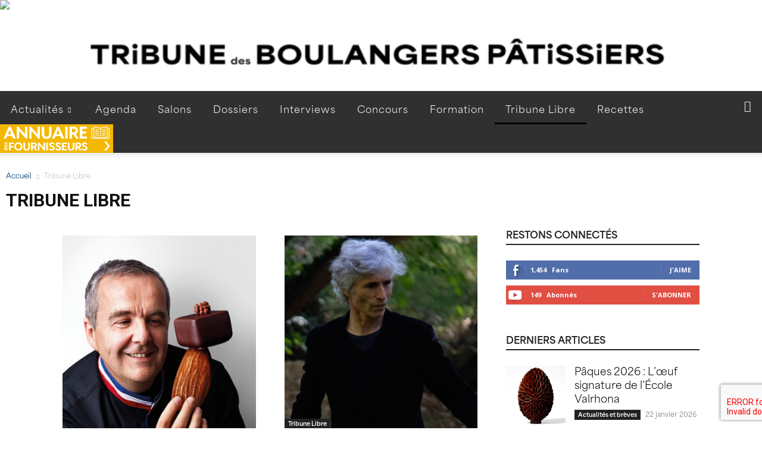

--- FILE ---
content_type: text/html; charset=UTF-8
request_url: https://www.latribunedesmetiers.fr/category/tribune-libre/
body_size: 67561
content:
<!doctype html >
<!--[if IE 8]>    <html class="ie8" lang="en"> <![endif]-->
<!--[if IE 9]>    <html class="ie9" lang="en"> <![endif]-->
<!--[if gt IE 8]><!--> <html lang="fr-FR"> <!--<![endif]-->
<head>
    <title>Tribune Libre Archives - Tribune des Boulangers Pâtissiers</title>
    <meta charset="UTF-8" />
    <meta name="viewport" content="width=device-width, initial-scale=1.0">
    <link rel="pingback" href="https://tribunedesboulangerspatissiers.fr/xmlrpc.php" />
    <meta name='robots' content='index, follow, max-image-preview:large, max-snippet:-1, max-video-preview:-1' />
	<style>img:is([sizes="auto" i], [sizes^="auto," i]) { contain-intrinsic-size: 3000px 1500px }</style>
	<link rel="icon" type="image/png" href="https://www.latribunedesboulangerspatissiers.fr/wp-content/uploads/2023/09/favicon_latdm_2023_16x16.png">
	<!-- This site is optimized with the Yoast SEO plugin v24.2 - https://yoast.com/wordpress/plugins/seo/ -->
	<link rel="canonical" href="https://tribunedesboulangerspatissiers.fr/category/tribune-libre/" />
	<meta property="og:locale" content="fr_FR" />
	<meta property="og:type" content="article" />
	<meta property="og:title" content="Tribune Libre Archives - Tribune des Boulangers Pâtissiers" />
	<meta property="og:url" content="https://tribunedesboulangerspatissiers.fr/category/tribune-libre/" />
	<meta property="og:site_name" content="Tribune des Boulangers Pâtissiers" />
	<meta name="twitter:card" content="summary_large_image" />
	<script type="application/ld+json" class="yoast-schema-graph">{"@context":"https://schema.org","@graph":[{"@type":"CollectionPage","@id":"https://tribunedesboulangerspatissiers.fr/category/tribune-libre/","url":"https://tribunedesboulangerspatissiers.fr/category/tribune-libre/","name":"Tribune Libre Archives - Tribune des Boulangers Pâtissiers","isPartOf":{"@id":"https://tribunedesboulangerspatissiers.fr/#website"},"primaryImageOfPage":{"@id":"https://tribunedesboulangerspatissiers.fr/category/tribune-libre/#primaryimage"},"image":{"@id":"https://tribunedesboulangerspatissiers.fr/category/tribune-libre/#primaryimage"},"thumbnailUrl":"https://tribunedesboulangerspatissiers.fr/wp-content/uploads/2025/04/Fabrice-Gillotte-SD_credit-Naoto-Ishimaru_1.jpg","breadcrumb":{"@id":"https://tribunedesboulangerspatissiers.fr/category/tribune-libre/#breadcrumb"},"inLanguage":"fr-FR"},{"@type":"ImageObject","inLanguage":"fr-FR","@id":"https://tribunedesboulangerspatissiers.fr/category/tribune-libre/#primaryimage","url":"https://tribunedesboulangerspatissiers.fr/wp-content/uploads/2025/04/Fabrice-Gillotte-SD_credit-Naoto-Ishimaru_1.jpg","contentUrl":"https://tribunedesboulangerspatissiers.fr/wp-content/uploads/2025/04/Fabrice-Gillotte-SD_credit-Naoto-Ishimaru_1.jpg","width":766,"height":1080},{"@type":"BreadcrumbList","@id":"https://tribunedesboulangerspatissiers.fr/category/tribune-libre/#breadcrumb","itemListElement":[{"@type":"ListItem","position":1,"name":"Home","item":"https://tribunedesboulangerspatissiers.fr/"},{"@type":"ListItem","position":2,"name":"Tribune Libre"}]},{"@type":"WebSite","@id":"https://tribunedesboulangerspatissiers.fr/#website","url":"https://tribunedesboulangerspatissiers.fr/","name":"Tribune des Boulangers Pâtissiers","description":"Le magazine de référence de la Boulangerie Pâtisserie en France","publisher":{"@id":"https://tribunedesboulangerspatissiers.fr/#organization"},"potentialAction":[{"@type":"SearchAction","target":{"@type":"EntryPoint","urlTemplate":"https://tribunedesboulangerspatissiers.fr/?s={search_term_string}"},"query-input":{"@type":"PropertyValueSpecification","valueRequired":true,"valueName":"search_term_string"}}],"inLanguage":"fr-FR"},{"@type":"Organization","@id":"https://tribunedesboulangerspatissiers.fr/#organization","name":"Tribune des Boulangers Pâtissiers","url":"https://tribunedesboulangerspatissiers.fr/","logo":{"@type":"ImageObject","inLanguage":"fr-FR","@id":"https://tribunedesboulangerspatissiers.fr/#/schema/logo/image/","url":"https://latribunedesboulangerspatissiers.fr/wp-content/uploads/2025/07/LOGO-TRIBUNE-BP-2025-RETINA-v2.png","contentUrl":"https://latribunedesboulangerspatissiers.fr/wp-content/uploads/2025/07/LOGO-TRIBUNE-BP-2025-RETINA-v2.png","width":544,"height":180,"caption":"Tribune des Boulangers Pâtissiers"},"image":{"@id":"https://tribunedesboulangerspatissiers.fr/#/schema/logo/image/"},"sameAs":["https://www.facebook.com/latribunedesmetiers","https://www.linkedin.com/company/la-tribune-des-boulangers-patissiers"]}]}</script>
	<!-- / Yoast SEO plugin. -->


<link rel='dns-prefetch' href='//tribunedesboulangerspatissiers.fr' />
<link rel='dns-prefetch' href='//fonts.googleapis.com' />
<link rel="alternate" type="application/rss+xml" title="Tribune des Boulangers Pâtissiers &raquo; Flux" href="https://tribunedesboulangerspatissiers.fr/feed/" />
<link rel="alternate" type="application/rss+xml" title="Tribune des Boulangers Pâtissiers &raquo; Flux des commentaires" href="https://tribunedesboulangerspatissiers.fr/comments/feed/" />
<link rel="alternate" type="text/calendar" title="Tribune des Boulangers Pâtissiers &raquo; Flux iCal" href="https://tribunedesboulangerspatissiers.fr/events/?ical=1" />
<link rel="alternate" type="application/rss+xml" title="Tribune des Boulangers Pâtissiers &raquo; Flux de la catégorie Tribune Libre" href="https://tribunedesboulangerspatissiers.fr/category/tribune-libre/feed/" />
<script type="text/javascript">
/* <![CDATA[ */
window._wpemojiSettings = {"baseUrl":"https:\/\/s.w.org\/images\/core\/emoji\/15.0.3\/72x72\/","ext":".png","svgUrl":"https:\/\/s.w.org\/images\/core\/emoji\/15.0.3\/svg\/","svgExt":".svg","source":{"concatemoji":"https:\/\/tribunedesboulangerspatissiers.fr\/wp-includes\/js\/wp-emoji-release.min.js?ver=6a3b1a6adfcfc1dfeec2d78aea6afa31"}};
/*! This file is auto-generated */
!function(i,n){var o,s,e;function c(e){try{var t={supportTests:e,timestamp:(new Date).valueOf()};sessionStorage.setItem(o,JSON.stringify(t))}catch(e){}}function p(e,t,n){e.clearRect(0,0,e.canvas.width,e.canvas.height),e.fillText(t,0,0);var t=new Uint32Array(e.getImageData(0,0,e.canvas.width,e.canvas.height).data),r=(e.clearRect(0,0,e.canvas.width,e.canvas.height),e.fillText(n,0,0),new Uint32Array(e.getImageData(0,0,e.canvas.width,e.canvas.height).data));return t.every(function(e,t){return e===r[t]})}function u(e,t,n){switch(t){case"flag":return n(e,"\ud83c\udff3\ufe0f\u200d\u26a7\ufe0f","\ud83c\udff3\ufe0f\u200b\u26a7\ufe0f")?!1:!n(e,"\ud83c\uddfa\ud83c\uddf3","\ud83c\uddfa\u200b\ud83c\uddf3")&&!n(e,"\ud83c\udff4\udb40\udc67\udb40\udc62\udb40\udc65\udb40\udc6e\udb40\udc67\udb40\udc7f","\ud83c\udff4\u200b\udb40\udc67\u200b\udb40\udc62\u200b\udb40\udc65\u200b\udb40\udc6e\u200b\udb40\udc67\u200b\udb40\udc7f");case"emoji":return!n(e,"\ud83d\udc26\u200d\u2b1b","\ud83d\udc26\u200b\u2b1b")}return!1}function f(e,t,n){var r="undefined"!=typeof WorkerGlobalScope&&self instanceof WorkerGlobalScope?new OffscreenCanvas(300,150):i.createElement("canvas"),a=r.getContext("2d",{willReadFrequently:!0}),o=(a.textBaseline="top",a.font="600 32px Arial",{});return e.forEach(function(e){o[e]=t(a,e,n)}),o}function t(e){var t=i.createElement("script");t.src=e,t.defer=!0,i.head.appendChild(t)}"undefined"!=typeof Promise&&(o="wpEmojiSettingsSupports",s=["flag","emoji"],n.supports={everything:!0,everythingExceptFlag:!0},e=new Promise(function(e){i.addEventListener("DOMContentLoaded",e,{once:!0})}),new Promise(function(t){var n=function(){try{var e=JSON.parse(sessionStorage.getItem(o));if("object"==typeof e&&"number"==typeof e.timestamp&&(new Date).valueOf()<e.timestamp+604800&&"object"==typeof e.supportTests)return e.supportTests}catch(e){}return null}();if(!n){if("undefined"!=typeof Worker&&"undefined"!=typeof OffscreenCanvas&&"undefined"!=typeof URL&&URL.createObjectURL&&"undefined"!=typeof Blob)try{var e="postMessage("+f.toString()+"("+[JSON.stringify(s),u.toString(),p.toString()].join(",")+"));",r=new Blob([e],{type:"text/javascript"}),a=new Worker(URL.createObjectURL(r),{name:"wpTestEmojiSupports"});return void(a.onmessage=function(e){c(n=e.data),a.terminate(),t(n)})}catch(e){}c(n=f(s,u,p))}t(n)}).then(function(e){for(var t in e)n.supports[t]=e[t],n.supports.everything=n.supports.everything&&n.supports[t],"flag"!==t&&(n.supports.everythingExceptFlag=n.supports.everythingExceptFlag&&n.supports[t]);n.supports.everythingExceptFlag=n.supports.everythingExceptFlag&&!n.supports.flag,n.DOMReady=!1,n.readyCallback=function(){n.DOMReady=!0}}).then(function(){return e}).then(function(){var e;n.supports.everything||(n.readyCallback(),(e=n.source||{}).concatemoji?t(e.concatemoji):e.wpemoji&&e.twemoji&&(t(e.twemoji),t(e.wpemoji)))}))}((window,document),window._wpemojiSettings);
/* ]]> */
</script>
<style id='wp-emoji-styles-inline-css' type='text/css'>

	img.wp-smiley, img.emoji {
		display: inline !important;
		border: none !important;
		box-shadow: none !important;
		height: 1em !important;
		width: 1em !important;
		margin: 0 0.07em !important;
		vertical-align: -0.1em !important;
		background: none !important;
		padding: 0 !important;
	}
</style>
<style id='classic-theme-styles-inline-css' type='text/css'>
/*! This file is auto-generated */
.wp-block-button__link{color:#fff;background-color:#32373c;border-radius:9999px;box-shadow:none;text-decoration:none;padding:calc(.667em + 2px) calc(1.333em + 2px);font-size:1.125em}.wp-block-file__button{background:#32373c;color:#fff;text-decoration:none}
</style>
<style id='global-styles-inline-css' type='text/css'>
:root{--wp--preset--aspect-ratio--square: 1;--wp--preset--aspect-ratio--4-3: 4/3;--wp--preset--aspect-ratio--3-4: 3/4;--wp--preset--aspect-ratio--3-2: 3/2;--wp--preset--aspect-ratio--2-3: 2/3;--wp--preset--aspect-ratio--16-9: 16/9;--wp--preset--aspect-ratio--9-16: 9/16;--wp--preset--color--black: #000000;--wp--preset--color--cyan-bluish-gray: #abb8c3;--wp--preset--color--white: #ffffff;--wp--preset--color--pale-pink: #f78da7;--wp--preset--color--vivid-red: #cf2e2e;--wp--preset--color--luminous-vivid-orange: #ff6900;--wp--preset--color--luminous-vivid-amber: #fcb900;--wp--preset--color--light-green-cyan: #7bdcb5;--wp--preset--color--vivid-green-cyan: #00d084;--wp--preset--color--pale-cyan-blue: #8ed1fc;--wp--preset--color--vivid-cyan-blue: #0693e3;--wp--preset--color--vivid-purple: #9b51e0;--wp--preset--gradient--vivid-cyan-blue-to-vivid-purple: linear-gradient(135deg,rgba(6,147,227,1) 0%,rgb(155,81,224) 100%);--wp--preset--gradient--light-green-cyan-to-vivid-green-cyan: linear-gradient(135deg,rgb(122,220,180) 0%,rgb(0,208,130) 100%);--wp--preset--gradient--luminous-vivid-amber-to-luminous-vivid-orange: linear-gradient(135deg,rgba(252,185,0,1) 0%,rgba(255,105,0,1) 100%);--wp--preset--gradient--luminous-vivid-orange-to-vivid-red: linear-gradient(135deg,rgba(255,105,0,1) 0%,rgb(207,46,46) 100%);--wp--preset--gradient--very-light-gray-to-cyan-bluish-gray: linear-gradient(135deg,rgb(238,238,238) 0%,rgb(169,184,195) 100%);--wp--preset--gradient--cool-to-warm-spectrum: linear-gradient(135deg,rgb(74,234,220) 0%,rgb(151,120,209) 20%,rgb(207,42,186) 40%,rgb(238,44,130) 60%,rgb(251,105,98) 80%,rgb(254,248,76) 100%);--wp--preset--gradient--blush-light-purple: linear-gradient(135deg,rgb(255,206,236) 0%,rgb(152,150,240) 100%);--wp--preset--gradient--blush-bordeaux: linear-gradient(135deg,rgb(254,205,165) 0%,rgb(254,45,45) 50%,rgb(107,0,62) 100%);--wp--preset--gradient--luminous-dusk: linear-gradient(135deg,rgb(255,203,112) 0%,rgb(199,81,192) 50%,rgb(65,88,208) 100%);--wp--preset--gradient--pale-ocean: linear-gradient(135deg,rgb(255,245,203) 0%,rgb(182,227,212) 50%,rgb(51,167,181) 100%);--wp--preset--gradient--electric-grass: linear-gradient(135deg,rgb(202,248,128) 0%,rgb(113,206,126) 100%);--wp--preset--gradient--midnight: linear-gradient(135deg,rgb(2,3,129) 0%,rgb(40,116,252) 100%);--wp--preset--font-size--small: 11px;--wp--preset--font-size--medium: 20px;--wp--preset--font-size--large: 32px;--wp--preset--font-size--x-large: 42px;--wp--preset--font-size--regular: 15px;--wp--preset--font-size--larger: 50px;--wp--preset--spacing--20: 0.44rem;--wp--preset--spacing--30: 0.67rem;--wp--preset--spacing--40: 1rem;--wp--preset--spacing--50: 1.5rem;--wp--preset--spacing--60: 2.25rem;--wp--preset--spacing--70: 3.38rem;--wp--preset--spacing--80: 5.06rem;--wp--preset--shadow--natural: 6px 6px 9px rgba(0, 0, 0, 0.2);--wp--preset--shadow--deep: 12px 12px 50px rgba(0, 0, 0, 0.4);--wp--preset--shadow--sharp: 6px 6px 0px rgba(0, 0, 0, 0.2);--wp--preset--shadow--outlined: 6px 6px 0px -3px rgba(255, 255, 255, 1), 6px 6px rgba(0, 0, 0, 1);--wp--preset--shadow--crisp: 6px 6px 0px rgba(0, 0, 0, 1);}:where(.is-layout-flex){gap: 0.5em;}:where(.is-layout-grid){gap: 0.5em;}body .is-layout-flex{display: flex;}.is-layout-flex{flex-wrap: wrap;align-items: center;}.is-layout-flex > :is(*, div){margin: 0;}body .is-layout-grid{display: grid;}.is-layout-grid > :is(*, div){margin: 0;}:where(.wp-block-columns.is-layout-flex){gap: 2em;}:where(.wp-block-columns.is-layout-grid){gap: 2em;}:where(.wp-block-post-template.is-layout-flex){gap: 1.25em;}:where(.wp-block-post-template.is-layout-grid){gap: 1.25em;}.has-black-color{color: var(--wp--preset--color--black) !important;}.has-cyan-bluish-gray-color{color: var(--wp--preset--color--cyan-bluish-gray) !important;}.has-white-color{color: var(--wp--preset--color--white) !important;}.has-pale-pink-color{color: var(--wp--preset--color--pale-pink) !important;}.has-vivid-red-color{color: var(--wp--preset--color--vivid-red) !important;}.has-luminous-vivid-orange-color{color: var(--wp--preset--color--luminous-vivid-orange) !important;}.has-luminous-vivid-amber-color{color: var(--wp--preset--color--luminous-vivid-amber) !important;}.has-light-green-cyan-color{color: var(--wp--preset--color--light-green-cyan) !important;}.has-vivid-green-cyan-color{color: var(--wp--preset--color--vivid-green-cyan) !important;}.has-pale-cyan-blue-color{color: var(--wp--preset--color--pale-cyan-blue) !important;}.has-vivid-cyan-blue-color{color: var(--wp--preset--color--vivid-cyan-blue) !important;}.has-vivid-purple-color{color: var(--wp--preset--color--vivid-purple) !important;}.has-black-background-color{background-color: var(--wp--preset--color--black) !important;}.has-cyan-bluish-gray-background-color{background-color: var(--wp--preset--color--cyan-bluish-gray) !important;}.has-white-background-color{background-color: var(--wp--preset--color--white) !important;}.has-pale-pink-background-color{background-color: var(--wp--preset--color--pale-pink) !important;}.has-vivid-red-background-color{background-color: var(--wp--preset--color--vivid-red) !important;}.has-luminous-vivid-orange-background-color{background-color: var(--wp--preset--color--luminous-vivid-orange) !important;}.has-luminous-vivid-amber-background-color{background-color: var(--wp--preset--color--luminous-vivid-amber) !important;}.has-light-green-cyan-background-color{background-color: var(--wp--preset--color--light-green-cyan) !important;}.has-vivid-green-cyan-background-color{background-color: var(--wp--preset--color--vivid-green-cyan) !important;}.has-pale-cyan-blue-background-color{background-color: var(--wp--preset--color--pale-cyan-blue) !important;}.has-vivid-cyan-blue-background-color{background-color: var(--wp--preset--color--vivid-cyan-blue) !important;}.has-vivid-purple-background-color{background-color: var(--wp--preset--color--vivid-purple) !important;}.has-black-border-color{border-color: var(--wp--preset--color--black) !important;}.has-cyan-bluish-gray-border-color{border-color: var(--wp--preset--color--cyan-bluish-gray) !important;}.has-white-border-color{border-color: var(--wp--preset--color--white) !important;}.has-pale-pink-border-color{border-color: var(--wp--preset--color--pale-pink) !important;}.has-vivid-red-border-color{border-color: var(--wp--preset--color--vivid-red) !important;}.has-luminous-vivid-orange-border-color{border-color: var(--wp--preset--color--luminous-vivid-orange) !important;}.has-luminous-vivid-amber-border-color{border-color: var(--wp--preset--color--luminous-vivid-amber) !important;}.has-light-green-cyan-border-color{border-color: var(--wp--preset--color--light-green-cyan) !important;}.has-vivid-green-cyan-border-color{border-color: var(--wp--preset--color--vivid-green-cyan) !important;}.has-pale-cyan-blue-border-color{border-color: var(--wp--preset--color--pale-cyan-blue) !important;}.has-vivid-cyan-blue-border-color{border-color: var(--wp--preset--color--vivid-cyan-blue) !important;}.has-vivid-purple-border-color{border-color: var(--wp--preset--color--vivid-purple) !important;}.has-vivid-cyan-blue-to-vivid-purple-gradient-background{background: var(--wp--preset--gradient--vivid-cyan-blue-to-vivid-purple) !important;}.has-light-green-cyan-to-vivid-green-cyan-gradient-background{background: var(--wp--preset--gradient--light-green-cyan-to-vivid-green-cyan) !important;}.has-luminous-vivid-amber-to-luminous-vivid-orange-gradient-background{background: var(--wp--preset--gradient--luminous-vivid-amber-to-luminous-vivid-orange) !important;}.has-luminous-vivid-orange-to-vivid-red-gradient-background{background: var(--wp--preset--gradient--luminous-vivid-orange-to-vivid-red) !important;}.has-very-light-gray-to-cyan-bluish-gray-gradient-background{background: var(--wp--preset--gradient--very-light-gray-to-cyan-bluish-gray) !important;}.has-cool-to-warm-spectrum-gradient-background{background: var(--wp--preset--gradient--cool-to-warm-spectrum) !important;}.has-blush-light-purple-gradient-background{background: var(--wp--preset--gradient--blush-light-purple) !important;}.has-blush-bordeaux-gradient-background{background: var(--wp--preset--gradient--blush-bordeaux) !important;}.has-luminous-dusk-gradient-background{background: var(--wp--preset--gradient--luminous-dusk) !important;}.has-pale-ocean-gradient-background{background: var(--wp--preset--gradient--pale-ocean) !important;}.has-electric-grass-gradient-background{background: var(--wp--preset--gradient--electric-grass) !important;}.has-midnight-gradient-background{background: var(--wp--preset--gradient--midnight) !important;}.has-small-font-size{font-size: var(--wp--preset--font-size--small) !important;}.has-medium-font-size{font-size: var(--wp--preset--font-size--medium) !important;}.has-large-font-size{font-size: var(--wp--preset--font-size--large) !important;}.has-x-large-font-size{font-size: var(--wp--preset--font-size--x-large) !important;}
:where(.wp-block-post-template.is-layout-flex){gap: 1.25em;}:where(.wp-block-post-template.is-layout-grid){gap: 1.25em;}
:where(.wp-block-columns.is-layout-flex){gap: 2em;}:where(.wp-block-columns.is-layout-grid){gap: 2em;}
:root :where(.wp-block-pullquote){font-size: 1.5em;line-height: 1.6;}
</style>
<link rel='stylesheet' id='contact-form-7-css' href='https://tribunedesboulangerspatissiers.fr/wp-content/plugins/contact-form-7/includes/css/styles.css?ver=6.0.2' type='text/css' media='all' />
<link rel='stylesheet' id='eeb-css-frontend-css' href='https://tribunedesboulangerspatissiers.fr/wp-content/plugins/email-encoder-bundle/core/includes/assets/css/style.css?ver=240820-94553' type='text/css' media='all' />
<link rel='stylesheet' id='parent-style-css' href='https://tribunedesboulangerspatissiers.fr/wp-content/themes/Newspaper/style.css?ver=6a3b1a6adfcfc1dfeec2d78aea6afa31' type='text/css' media='all' />
<link rel='stylesheet' id='child-style-css' href='https://tribunedesboulangerspatissiers.fr/wp-content/themes/newspaper-latdm-newspaper-child/style.css?ver=6a3b1a6adfcfc1dfeec2d78aea6afa31' type='text/css' media='all' />
<link rel='stylesheet' id='ltdbp-style-css' href='https://tribunedesboulangerspatissiers.fr/wp-content/themes/newspaper-latdm-newspaper-child/css/ltdbp.css?ver=6a3b1a6adfcfc1dfeec2d78aea6afa31' type='text/css' media='all' />
<link rel='stylesheet' id='ltdbp-style-gads-css' href='https://tribunedesboulangerspatissiers.fr/wp-content/themes/newspaper-latdm-newspaper-child/css/gads.css?ver=6a3b1a6adfcfc1dfeec2d78aea6afa31' type='text/css' media='all' />
<link rel='stylesheet' id='td-plugin-newsletter-css' href='https://tribunedesboulangerspatissiers.fr/wp-content/plugins/td-newsletter/style.css?ver=12.6.8' type='text/css' media='all' />
<link rel='stylesheet' id='td-plugin-multi-purpose-css' href='https://tribunedesboulangerspatissiers.fr/wp-content/plugins/td-composer/td-multi-purpose/style.css?ver=def8edc4e13d95bdf49953a9dce2f608' type='text/css' media='all' />
<link rel='stylesheet' id='google-fonts-style-css' href='https://fonts.googleapis.com/css?family=Open+Sans%3A400%2C600%2C700%7CRoboto%3A400%2C600%2C700&#038;display=swap&#038;ver=12.6.8' type='text/css' media='all' />
<link rel='stylesheet' id='td-theme-css' href='https://tribunedesboulangerspatissiers.fr/wp-content/themes/newspaper-latdm-newspaper-child/style.css?ver=1.0' type='text/css' media='all' />
<style id='td-theme-inline-css' type='text/css'>@media (max-width:767px){.td-header-desktop-wrap{display:none}}@media (min-width:767px){.td-header-mobile-wrap{display:none}}</style>
<link rel='stylesheet' id='td-legacy-framework-front-style-css' href='https://tribunedesboulangerspatissiers.fr/wp-content/plugins/td-composer/legacy/Newspaper/assets/css/td_legacy_main.css?ver=def8edc4e13d95bdf49953a9dce2f608' type='text/css' media='all' />
<link rel='stylesheet' id='td-standard-pack-framework-front-style-css' href='https://tribunedesboulangerspatissiers.fr/wp-content/plugins/td-standard-pack/Newspaper/assets/css/td_standard_pack_main.css?ver=1b3d5bf2c64738aa07b4643e31257da9' type='text/css' media='all' />
<link rel='stylesheet' id='td-theme-demo-style-css' href='https://tribunedesboulangerspatissiers.fr/wp-content/plugins/td-composer/legacy/Newspaper/includes/demos/magazine/demo_style.css?ver=12.6.8' type='text/css' media='all' />
<link rel='stylesheet' id='tdb_style_cloud_templates_front-css' href='https://tribunedesboulangerspatissiers.fr/wp-content/plugins/td-cloud-library/assets/css/tdb_main.css?ver=b33652f2535d2f3812f59e306e26300d' type='text/css' media='all' />
<script type="text/javascript" src="https://tribunedesboulangerspatissiers.fr/wp-includes/js/jquery/jquery.min.js?ver=3.7.1" id="jquery-core-js"></script>
<script type="text/javascript" src="https://tribunedesboulangerspatissiers.fr/wp-includes/js/jquery/jquery-migrate.min.js?ver=3.4.1" id="jquery-migrate-js"></script>
<script type="text/javascript" src="https://tribunedesboulangerspatissiers.fr/wp-content/plugins/email-encoder-bundle/core/includes/assets/js/custom.js?ver=240820-94553" id="eeb-js-frontend-js"></script>
<link rel="https://api.w.org/" href="https://tribunedesboulangerspatissiers.fr/wp-json/" /><link rel="alternate" title="JSON" type="application/json" href="https://tribunedesboulangerspatissiers.fr/wp-json/wp/v2/categories/142" /><link rel="EditURI" type="application/rsd+xml" title="RSD" href="https://tribunedesboulangerspatissiers.fr/xmlrpc.php?rsd" />

<meta name="tec-api-version" content="v1"><meta name="tec-api-origin" content="https://tribunedesboulangerspatissiers.fr"><link rel="alternate" href="https://tribunedesboulangerspatissiers.fr/wp-json/tribe/events/v1/" />    <script>
        window.tdb_global_vars = {"wpRestUrl":"https:\/\/tribunedesboulangerspatissiers.fr\/wp-json\/","permalinkStructure":"\/%postname%\/"};
        window.tdb_p_autoload_vars = {"isAjax":false,"isAdminBarShowing":false};
    </script>
    
    <style id="tdb-global-colors">:root{--accent-color:#fff}</style>

    
	
<!-- JS generated by theme -->

<script type="text/javascript" id="td-generated-header-js">
    
    

	    var tdBlocksArray = []; //here we store all the items for the current page

	    // td_block class - each ajax block uses a object of this class for requests
	    function tdBlock() {
		    this.id = '';
		    this.block_type = 1; //block type id (1-234 etc)
		    this.atts = '';
		    this.td_column_number = '';
		    this.td_current_page = 1; //
		    this.post_count = 0; //from wp
		    this.found_posts = 0; //from wp
		    this.max_num_pages = 0; //from wp
		    this.td_filter_value = ''; //current live filter value
		    this.is_ajax_running = false;
		    this.td_user_action = ''; // load more or infinite loader (used by the animation)
		    this.header_color = '';
		    this.ajax_pagination_infinite_stop = ''; //show load more at page x
	    }

        // td_js_generator - mini detector
        ( function () {
            var htmlTag = document.getElementsByTagName("html")[0];

	        if ( navigator.userAgent.indexOf("MSIE 10.0") > -1 ) {
                htmlTag.className += ' ie10';
            }

            if ( !!navigator.userAgent.match(/Trident.*rv\:11\./) ) {
                htmlTag.className += ' ie11';
            }

	        if ( navigator.userAgent.indexOf("Edge") > -1 ) {
                htmlTag.className += ' ieEdge';
            }

            if ( /(iPad|iPhone|iPod)/g.test(navigator.userAgent) ) {
                htmlTag.className += ' td-md-is-ios';
            }

            var user_agent = navigator.userAgent.toLowerCase();
            if ( user_agent.indexOf("android") > -1 ) {
                htmlTag.className += ' td-md-is-android';
            }

            if ( -1 !== navigator.userAgent.indexOf('Mac OS X')  ) {
                htmlTag.className += ' td-md-is-os-x';
            }

            if ( /chrom(e|ium)/.test(navigator.userAgent.toLowerCase()) ) {
               htmlTag.className += ' td-md-is-chrome';
            }

            if ( -1 !== navigator.userAgent.indexOf('Firefox') ) {
                htmlTag.className += ' td-md-is-firefox';
            }

            if ( -1 !== navigator.userAgent.indexOf('Safari') && -1 === navigator.userAgent.indexOf('Chrome') ) {
                htmlTag.className += ' td-md-is-safari';
            }

            if( -1 !== navigator.userAgent.indexOf('IEMobile') ){
                htmlTag.className += ' td-md-is-iemobile';
            }

        })();

        var tdLocalCache = {};

        ( function () {
            "use strict";

            tdLocalCache = {
                data: {},
                remove: function (resource_id) {
                    delete tdLocalCache.data[resource_id];
                },
                exist: function (resource_id) {
                    return tdLocalCache.data.hasOwnProperty(resource_id) && tdLocalCache.data[resource_id] !== null;
                },
                get: function (resource_id) {
                    return tdLocalCache.data[resource_id];
                },
                set: function (resource_id, cachedData) {
                    tdLocalCache.remove(resource_id);
                    tdLocalCache.data[resource_id] = cachedData;
                }
            };
        })();

    
    
var td_viewport_interval_list=[{"limitBottom":767,"sidebarWidth":228},{"limitBottom":1018,"sidebarWidth":300},{"limitBottom":1140,"sidebarWidth":324}];
var tds_general_modal_image="yes";
var tdc_is_installed="yes";
var td_ajax_url="https:\/\/tribunedesboulangerspatissiers.fr\/wp-admin\/admin-ajax.php?td_theme_name=Newspaper&v=12.6.8";
var td_get_template_directory_uri="https:\/\/tribunedesboulangerspatissiers.fr\/wp-content\/plugins\/td-composer\/legacy\/common";
var tds_snap_menu="smart_snap_always";
var tds_logo_on_sticky="show";
var tds_header_style="10";
var td_please_wait="Merci de bien vouloir patienter...";
var td_email_user_pass_incorrect="Utilisateur ou mot de passe incorrect !";
var td_email_user_incorrect="E-mail ou nom d'utilisateur incorrect !";
var td_email_incorrect="Email incorrect !";
var td_user_incorrect="Username incorrect!";
var td_email_user_empty="Email or username empty!";
var td_pass_empty="Pass empty!";
var td_pass_pattern_incorrect="Invalid Pass Pattern!";
var td_retype_pass_incorrect="Retyped Pass incorrect!";
var tds_more_articles_on_post_enable="show";
var tds_more_articles_on_post_time_to_wait="";
var tds_more_articles_on_post_pages_distance_from_top=800;
var tds_captcha="";
var tds_theme_color_site_wide="#164194";
var tds_smart_sidebar="enabled";
var tdThemeName="Newspaper";
var tdThemeNameWl="Newspaper";
var td_magnific_popup_translation_tPrev="Pr\u00e9c\u00e9dente (fl\u00e8che gauche)";
var td_magnific_popup_translation_tNext="Suivante (fl\u00e8che droite)";
var td_magnific_popup_translation_tCounter="%curr% sur %total%";
var td_magnific_popup_translation_ajax_tError="Le contenu de %url% pas pu \u00eatre charg\u00e9.";
var td_magnific_popup_translation_image_tError="L'image #%curr% pas pu \u00eatre charg\u00e9e.";
var tdBlockNonce="27c9d8766c";
var tdMobileMenu="enabled";
var tdMobileSearch="enabled";
var tdDateNamesI18n={"month_names":["janvier","f\u00e9vrier","mars","avril","mai","juin","juillet","ao\u00fbt","septembre","octobre","novembre","d\u00e9cembre"],"month_names_short":["Jan","F\u00e9v","Mar","Avr","Mai","Juin","Juil","Ao\u00fbt","Sep","Oct","Nov","D\u00e9c"],"day_names":["dimanche","lundi","mardi","mercredi","jeudi","vendredi","samedi"],"day_names_short":["dim","lun","mar","mer","jeu","ven","sam"]};
var tdb_modal_confirm="Sauvegarder";
var tdb_modal_cancel="Annuler";
var tdb_modal_confirm_alt="Oui";
var tdb_modal_cancel_alt="Non";
var td_deploy_mode="deploy";
var td_ad_background_click_link="";
var td_ad_background_click_target="";
</script>

<!-- Google tag (gtag.js) -->
<script async src="https://www.googletagmanager.com/gtag/js?id=G-E17DZCRZRG"></script>
<script>
  window.dataLayer = window.dataLayer || [];
  function gtag(){dataLayer.push(arguments);}
  gtag('js', new Date());

  gtag('config', 'G-E17DZCRZRG');
</script>

<!-- habillage TEST TEMP -->
<script async src="https://securepubads.g.doubleclick.net/tag/js/gpt.js" crossorigin="anonymous"></script>
<script>
  window.googletag = window.googletag || {cmd: []};
  googletag.cmd.push(function() {
    googletag.defineSlot('/20725078/LTDBP_HABILLAGE', [1400, 1150], 'div-gpt-ad-1763652535765-0').addService(googletag.pubads());
    googletag.pubads().enableSingleRequest();
    googletag.enableServices();
  });
</script>

<!-- bannière 728x90 -->
<script async src="https://securepubads.g.doubleclick.net/tag/js/gpt.js" crossorigin="anonymous"></script>
<script>
  window.googletag = window.googletag || {cmd: []};
  googletag.cmd.push(function() {
    googletag.defineSlot('/20725078/LTDBP_BanniereSousMenuPrincipal', [728, 90], 'div-gpt-ad-1763654071305-0').addService(googletag.pubads());
    googletag.pubads().enableSingleRequest();
    googletag.enableServices();
  });
</script>

<script async src="https://securepubads.g.doubleclick.net/tag/js/gpt.js"></script>

<!-- habillage 
<script async src="https://securepubads.g.doubleclick.net/tag/js/gpt.js"></script>
<script>
  window.googletag = window.googletag || {cmd: []};
  googletag.cmd.push(function() {
    googletag.defineSlot('/20725078/LTDBP_HABILLAGE', [1400, 1150], 'div-gpt-ad-1730631664730-0').addService(googletag.pubads());
    googletag.pubads().enableSingleRequest();
    googletag.enableServices();
  });
</script>
-->




<!-- bannière 320x100 -->
<script async src="https://securepubads.g.doubleclick.net/tag/js/gpt.js"></script>
<script>
  window.googletag = window.googletag || {cmd: []};
  googletag.cmd.push(function() {
    googletag.defineSlot('/20725078/LTDBP_banniere_320x100', [320, 100], 'div-gpt-ad-1738709071657-0').addService(googletag.pubads());
    googletag.pubads().enableSingleRequest();
    googletag.enableServices();
  });
</script>


<script type="application/ld+json">
    {
        "@context": "https://schema.org",
        "@type": "BreadcrumbList",
        "itemListElement": [
            {
                "@type": "ListItem",
                "position": 1,
                "item": {
                    "@type": "WebSite",
                    "@id": "https://tribunedesboulangerspatissiers.fr/",
                    "name": "Accueil"
                }
            },
            {
                "@type": "ListItem",
                "position": 2,
                    "item": {
                    "@type": "WebPage",
                    "@id": "https://tribunedesboulangerspatissiers.fr/category/tribune-libre/",
                    "name": "Tribune Libre"
                }
            }    
        ]
    }
</script>
<link rel="icon" href="https://tribunedesboulangerspatissiers.fr/wp-content/uploads/2023/09/favicon_latdm_2023_16x16.png" sizes="32x32" />
<link rel="icon" href="https://tribunedesboulangerspatissiers.fr/wp-content/uploads/2023/09/favicon_latdm_2023_16x16.png" sizes="192x192" />
<link rel="apple-touch-icon" href="https://tribunedesboulangerspatissiers.fr/wp-content/uploads/2023/09/favicon_latdm_2023_16x16.png" />
<meta name="msapplication-TileImage" content="https://tribunedesboulangerspatissiers.fr/wp-content/uploads/2023/09/favicon_latdm_2023_16x16.png" />
		<style type="text/css" id="wp-custom-css">
			body .td-header-sp-recs img {
	max-width:100%;
}

.td-header-style-10 .td-header-sp-logo img {
	zoom:1.63;
}		</style>
		
<!-- Button style compiled by theme -->

<style>.tdm-btn-style1{background-color:#164194}.tdm-btn-style2:before{border-color:#164194}.tdm-btn-style2{color:#164194}.tdm-btn-style3{-webkit-box-shadow:0 2px 16px #164194;-moz-box-shadow:0 2px 16px #164194;box-shadow:0 2px 16px #164194}.tdm-btn-style3:hover{-webkit-box-shadow:0 4px 26px #164194;-moz-box-shadow:0 4px 26px #164194;box-shadow:0 4px 26px #164194}</style>

	<style id="tdw-css-placeholder"></style></head>

<body class="archive category category-tribune-libre category-142 wp-custom-logo td-standard-pack tribe-no-js global-block-template-1 td-magazine td_category_template_1 td_category_top_posts_style_disable td-full-layout" itemscope="itemscope" itemtype="https://schema.org/WebPage">
<img src="https://track.adform.net/adfserve/?bn=79891380;1x1inv=1;srctype=3;gdpr=${gdpr};gdpr_consent=${gdpr_consent_50};ord=[timestamp]" border="0" width="1" height="1"/>
<div class="td-scroll-up" data-style="style1"><i class="td-icon-menu-up"></i></div>
    <div class="td-menu-background" style="visibility:hidden"></div>
<div id="td-mobile-nav" style="visibility:hidden">
    <div class="td-mobile-container">
        <!-- mobile menu top section -->
        <div class="td-menu-socials-wrap">
            <!-- socials -->
            <div class="td-menu-socials">
                
        <span class="td-social-icon-wrap">
            <a target="_blank" href="https://www.facebook.com/latribunedesmetiers" title="Facebook">
                <i class="td-icon-font td-icon-facebook"></i>
                <span style="display: none">Facebook</span>
            </a>
        </span>
        <span class="td-social-icon-wrap">
            <a target="_blank" href="https://fr.linkedin.com/company/la-tribune-des-boulangers-patissiers" title="Linkedin">
                <i class="td-icon-font td-icon-linkedin"></i>
                <span style="display: none">Linkedin</span>
            </a>
        </span>            </div>
            <!-- close button -->
            <div class="td-mobile-close">
                <span><i class="td-icon-close-mobile"></i></span>
            </div>
        </div>

        <!-- login section -->
                    <div class="td-menu-login-section">
                
    <div class="td-guest-wrap">
        <div class="td-menu-login"><a id="login-link-mob">Se connecter</a></div>
    </div>
            </div>
        
        <!-- menu section -->
        <div class="td-mobile-content">
            <div class="menu-menu-principal-2023-ltdbp-container"><ul id="menu-menu-principal-2023-ltdbp" class="td-mobile-main-menu"><li id="menu-item-30435" class="menu-item menu-item-type-taxonomy menu-item-object-category menu-item-first menu-item-has-children menu-item-30435"><a href="https://tribunedesboulangerspatissiers.fr/category/actualites-et-breves/">Actualités<i class="td-icon-menu-right td-element-after"></i></a>
<ul class="sub-menu">
	<li id="menu-item-0" class="menu-item-0"><a href="https://tribunedesboulangerspatissiers.fr/category/actualites-et-breves/equipementiers/">Equipements</a></li>
	<li class="menu-item-0"><a href="https://tribunedesboulangerspatissiers.fr/category/actualites-et-breves/marche-et-concurrence/">Filière</a></li>
	<li class="menu-item-0"><a href="https://tribunedesboulangerspatissiers.fr/category/actualites-et-breves/matieres-premieres/">Matières premières</a></li>
</ul>
</li>
<li id="menu-item-30432" class="menu-item menu-item-type-custom menu-item-object-custom menu-item-30432"><a href="/events/">Agenda</a></li>
<li id="menu-item-40717" class="menu-item menu-item-type-taxonomy menu-item-object-category menu-item-40717"><a href="https://tribunedesboulangerspatissiers.fr/category/salons/">Salons</a></li>
<li id="menu-item-30434" class="menu-item menu-item-type-taxonomy menu-item-object-category menu-item-30434"><a href="https://tribunedesboulangerspatissiers.fr/category/reportages/">Dossiers</a></li>
<li id="menu-item-41705" class="menu-item menu-item-type-taxonomy menu-item-object-category menu-item-41705"><a href="https://tribunedesboulangerspatissiers.fr/category/portraits-d-artisans/">Interviews</a></li>
<li id="menu-item-30436" class="menu-item menu-item-type-taxonomy menu-item-object-category menu-item-30436"><a href="https://tribunedesboulangerspatissiers.fr/category/concours/">Concours</a></li>
<li id="menu-item-30439" class="menu-item menu-item-type-taxonomy menu-item-object-category menu-item-30439"><a href="https://tribunedesboulangerspatissiers.fr/category/formation/">Formation</a></li>
<li id="menu-item-30437" class="menu-item menu-item-type-taxonomy menu-item-object-category current-menu-item menu-item-30437"><a href="https://tribunedesboulangerspatissiers.fr/category/tribune-libre/">Tribune Libre</a></li>
<li id="menu-item-30438" class="menu-item menu-item-type-taxonomy menu-item-object-category menu-item-30438"><a href="https://tribunedesboulangerspatissiers.fr/category/recettes/">Recettes</a></li>
<li id="menu-item-36433" class="annuaire menu-item menu-item-type-custom menu-item-object-custom menu-item-36433"><a target="_blank" href="https://online.fliphtml5.com/icyba/oslf">Annuaire<br><small>Fournisseurs</small></a></li>
</ul></div>        </div>
    </div>

    <!-- register/login section -->
            <div id="login-form-mobile" class="td-register-section">
            
            <div id="td-login-mob" class="td-login-animation td-login-hide-mob">
            	<!-- close button -->
	            <div class="td-login-close">
	                <span class="td-back-button"><i class="td-icon-read-down"></i></span>
	                <div class="td-login-title">Se connecter</div>
	                <!-- close button -->
		            <div class="td-mobile-close">
		                <span><i class="td-icon-close-mobile"></i></span>
		            </div>
	            </div>
	            <form class="td-login-form-wrap" action="#" method="post">
	                <div class="td-login-panel-title"><span>Bienvenue !</span>Connectez-vous à votre compte</div>
	                <div class="td_display_err"></div>
	                <div class="td-login-inputs"><input class="td-login-input" autocomplete="username" type="text" name="login_email" id="login_email-mob" value="" required><label for="login_email-mob">votre nom d'utilisateur</label></div>
	                <div class="td-login-inputs"><input class="td-login-input" autocomplete="current-password" type="password" name="login_pass" id="login_pass-mob" value="" required><label for="login_pass-mob">votre mot de passe</label></div>
	                <input type="button" name="login_button" id="login_button-mob" class="td-login-button" value="SE CONNECTER">
	                
					
	                <div class="td-login-info-text">
	                <a href="#" id="forgot-pass-link-mob">Mot de passe oublié ?</a>
	                </div>
	                <div class="td-login-register-link">
	                
	                </div>
	                
	                

                </form>
            </div>

            
            
            
            
            <div id="td-forgot-pass-mob" class="td-login-animation td-login-hide-mob">
                <!-- close button -->
	            <div class="td-forgot-pass-close">
	                <a href="#" aria-label="Back" class="td-back-button"><i class="td-icon-read-down"></i></a>
	                <div class="td-login-title">Récupération de mot de passe</div>
	            </div>
	            <div class="td-login-form-wrap">
	                <div class="td-login-panel-title">Récupérer votre mot de passe</div>
	                <div class="td_display_err"></div>
	                <div class="td-login-inputs"><input class="td-login-input" type="text" name="forgot_email" id="forgot_email-mob" value="" required><label for="forgot_email-mob">votre email</label></div>
	                <input type="button" name="forgot_button" id="forgot_button-mob" class="td-login-button" value="Envoyer mon mot de passe">
                </div>
            </div>
        </div>
    </div><div class="td-search-background" style="visibility:hidden"></div>
<div class="td-search-wrap-mob" style="visibility:hidden">
	<div class="td-drop-down-search">
		<form method="get" class="td-search-form" action="https://tribunedesboulangerspatissiers.fr/">
			<!-- close button -->
			<div class="td-search-close">
				<span><i class="td-icon-close-mobile"></i></span>
			</div>
			<div role="search" class="td-search-input">
				<span>Recherche</span>
				<input id="td-header-search-mob" type="text" value="" name="s" autocomplete="off" />
			</div>
		</form>
		<div id="td-aj-search-mob" class="td-ajax-search-flex"></div>
	</div>
</div>

    <div id="td-outer-wrap" class="td-theme-wrap">
    
        
            <div class="tdc-header-wrap ">

            <!--
Header style 10
-->

<div class="td-header-wrap td-header-style-10 ">
    
    
    <div class="td-banner-wrap-full td-logo-wrap-full td-logo-mobile-loaded td-container-wrap ">
        <div class="td-header-sp-logo">
            		<a class="td-main-logo" href="https://tribunedesboulangerspatissiers.fr/">
			<img class="td-retina-data"  data-retina="https://tribunedesboulangerspatissiers.fr/wp-content/uploads/2025/11/LOGO-LIGNE-LTDBP-1-600x31.png" src="https://tribunedesboulangerspatissiers.fr/wp-content/uploads/2025/11/LOGO-LIGNE-LTDBP-600x31.png" alt="Logo Tribune des Boulangers Pâtissiers" title="Tribune des Boulangers Pâtissiers, le média de référence de la Boulangerie-Viennoiserie-Pâtisserie en France."  width="600" height="31"/>
			<span class="td-visual-hidden">Tribune des Boulangers Pâtissiers</span>
		</a>
	        </div>
    </div>

	<div class="td-header-menu-wrap-full td-container-wrap ">
        
        <div class="td-header-menu-wrap td-header-gradient ">
			<div class="td-container td-header-row td-header-main-menu">
				<div id="td-header-menu" role="navigation">
        <div id="td-top-mobile-toggle"><a href="#" role="button" aria-label="Menu"><i class="td-icon-font td-icon-mobile"></i></a></div>
        <div class="td-main-menu-logo td-logo-in-header">
        		<a class="td-mobile-logo td-sticky-mobile" aria-label="Logo" href="https://tribunedesboulangerspatissiers.fr/">
			<img class="td-retina-data" data-retina="https://tribunedesboulangerspatissiers.fr/wp-content/uploads/2025/09/TRIBUNE_LOGOTYPE_2025-EN-LIGNE-600x25.jpg" src="https://tribunedesboulangerspatissiers.fr/wp-content/uploads/2025/09/TRIBUNE_LOGOTYPE_2025-EN-LIGNE-600x25.jpg" alt="Logo Tribune des Boulangers Pâtissiers" title="Tribune des Boulangers Pâtissiers, le média de référence de la Boulangerie-Viennoiserie-Pâtisserie en France."  width="600" height="25"/>
		</a>
			<a class="td-header-logo td-sticky-mobile" aria-label="Logo" href="https://tribunedesboulangerspatissiers.fr/">
			<img class="td-retina-data" data-retina="https://tribunedesboulangerspatissiers.fr/wp-content/uploads/2025/11/LOGO-LIGNE-LTDBP-1-600x31.png" src="https://tribunedesboulangerspatissiers.fr/wp-content/uploads/2025/11/LOGO-LIGNE-LTDBP-600x31.png" alt="Logo Tribune des Boulangers Pâtissiers" title="Tribune des Boulangers Pâtissiers, le média de référence de la Boulangerie-Viennoiserie-Pâtisserie en France."  width="600" height="25"/>
		</a>
	    </div>
    <div class="menu-menu-principal-2023-ltdbp-container"><ul id="menu-menu-principal-2023-ltdbp-1" class="sf-menu"><li class="menu-item menu-item-type-taxonomy menu-item-object-category menu-item-first td-menu-item td-mega-menu menu-item-30435"><a href="https://tribunedesboulangerspatissiers.fr/category/actualites-et-breves/">Actualités</a>
<ul class="sub-menu">
	<li class="menu-item-0"><div class="td-container-border"><div class="td-mega-grid"><div class="td_block_wrap td_block_mega_menu tdi_1 td_with_ajax_pagination td-pb-border-top td_block_template_1 td_ajax_preloading_preload"  data-td-block-uid="tdi_1" ><script>var block_tdi_1 = new tdBlock();
block_tdi_1.id = "tdi_1";
block_tdi_1.atts = '{"limit":4,"td_column_number":3,"ajax_pagination":"next_prev","category_id":"137","show_child_cat":30,"td_ajax_filter_type":"td_category_ids_filter","td_ajax_preloading":"preload","block_type":"td_block_mega_menu","block_template_id":"","header_color":"","ajax_pagination_infinite_stop":"","offset":"","td_filter_default_txt":"","td_ajax_filter_ids":"","el_class":"","color_preset":"","ajax_pagination_next_prev_swipe":"","border_top":"","css":"","tdc_css":"","class":"tdi_1","tdc_css_class":"tdi_1","tdc_css_class_style":"tdi_1_rand_style"}';
block_tdi_1.td_column_number = "3";
block_tdi_1.block_type = "td_block_mega_menu";
block_tdi_1.post_count = "4";
block_tdi_1.found_posts = "2568";
block_tdi_1.header_color = "";
block_tdi_1.ajax_pagination_infinite_stop = "";
block_tdi_1.max_num_pages = "642";
tdBlocksArray.push(block_tdi_1);
</script>            <script>
                var tmpObj = JSON.parse(JSON.stringify(block_tdi_1));
                tmpObj.is_ajax_running = true;
                var currentBlockObjSignature = JSON.stringify(tmpObj);
                tdLocalCache.set(currentBlockObjSignature, JSON.stringify({"td_data":"<div class=\"td-mega-row\"><div class=\"td-mega-span\">\r\n        <div class=\"td_module_mega_menu td-animation-stack td_mod_mega_menu\">\r\n            <div class=\"td-module-image\">\r\n                <div class=\"td-module-thumb\"><a href=\"https:\/\/tribunedesboulangerspatissiers.fr\/paques-2026-loeuf-signature-de-lecoole-valrhona\/\"  rel=\"bookmark\" class=\"td-image-wrap \" title=\"P\u00e2ques 2026 : L&rsquo;\u0153uf signature de l&rsquo;\u00c9cole Valrhona\" ><img width=\"218\" height=\"150\" class=\"entry-thumb\" src=\"https:\/\/tribunedesboulangerspatissiers.fr\/wp-content\/uploads\/2026\/01\/image-22-1-218x150.png\"  srcset=\"https:\/\/tribunedesboulangerspatissiers.fr\/wp-content\/uploads\/2026\/01\/image-22-1-218x150.png 218w, https:\/\/tribunedesboulangerspatissiers.fr\/wp-content\/uploads\/2026\/01\/image-22-1-100x70.png 100w\" sizes=\"(max-width: 218px) 100vw, 218px\"  alt=\"\" title=\"P\u00e2ques 2026 : L&rsquo;\u0153uf signature de l&rsquo;\u00c9cole Valrhona\" \/><\/a><\/div>                <a href=\"https:\/\/tribunedesboulangerspatissiers.fr\/category\/actualites-et-breves\/\" class=\"td-post-category\" >Actualit\u00e9s et br\u00e8ves<\/a>            <\/div>\r\n\r\n            <div class=\"item-details\">\r\n                <h3 class=\"entry-title td-module-title\"><a href=\"https:\/\/tribunedesboulangerspatissiers.fr\/paques-2026-loeuf-signature-de-lecoole-valrhona\/\"  rel=\"bookmark\" title=\"P\u00e2ques 2026 : L&rsquo;\u0153uf signature de l&rsquo;\u00c9cole Valrhona\">P\u00e2ques 2026 : L&rsquo;\u0153uf signature de l&rsquo;\u00c9cole Valrhona<\/a><\/h3>            <\/div>\r\n        <\/div>\r\n        <\/div><div class=\"td-mega-span\">\r\n        <div class=\"td_module_mega_menu td-animation-stack td_mod_mega_menu\">\r\n            <div class=\"td-module-image\">\r\n                <div class=\"td-module-thumb\"><a href=\"https:\/\/tribunedesboulangerspatissiers.fr\/la-coree-du-sud-remporte-la-13eme-edition-de-la-coupe-du-monde-de-la-boulangerie-le-taipei-chinois-et-la-france-completent-le-podium\/\"  rel=\"bookmark\" class=\"td-image-wrap \" title=\"La cor\u00e9e du sud remporte la 13\u00e8me \u00e9dition de la coupe du monde de la boulangerie ! Le taipei chinois et la France compl\u00e8tent le podium\" ><img width=\"218\" height=\"150\" class=\"entry-thumb\" src=\"https:\/\/tribunedesboulangerspatissiers.fr\/wp-content\/uploads\/2026\/01\/JMIQ7lJAqgfns7xn-1-218x150.jpg\"  srcset=\"https:\/\/tribunedesboulangerspatissiers.fr\/wp-content\/uploads\/2026\/01\/JMIQ7lJAqgfns7xn-1-218x150.jpg 218w, https:\/\/tribunedesboulangerspatissiers.fr\/wp-content\/uploads\/2026\/01\/JMIQ7lJAqgfns7xn-1-100x70.jpg 100w\" sizes=\"(max-width: 218px) 100vw, 218px\"  alt=\"\" title=\"La cor\u00e9e du sud remporte la 13\u00e8me \u00e9dition de la coupe du monde de la boulangerie ! Le taipei chinois et la France compl\u00e8tent le podium\" \/><\/a><\/div>                <a href=\"https:\/\/tribunedesboulangerspatissiers.fr\/category\/actualites-et-breves\/\" class=\"td-post-category\" >Actualit\u00e9s et br\u00e8ves<\/a>            <\/div>\r\n\r\n            <div class=\"item-details\">\r\n                <h3 class=\"entry-title td-module-title\"><a href=\"https:\/\/tribunedesboulangerspatissiers.fr\/la-coree-du-sud-remporte-la-13eme-edition-de-la-coupe-du-monde-de-la-boulangerie-le-taipei-chinois-et-la-france-completent-le-podium\/\"  rel=\"bookmark\" title=\"La cor\u00e9e du sud remporte la 13\u00e8me \u00e9dition de la coupe du monde de la boulangerie ! Le taipei chinois et la France compl\u00e8tent le podium\">La cor\u00e9e du sud remporte la 13\u00e8me \u00e9dition de la coupe...<\/a><\/h3>            <\/div>\r\n        <\/div>\r\n        <\/div><div class=\"td-mega-span\">\r\n        <div class=\"td_module_mega_menu td-animation-stack td_mod_mega_menu\">\r\n            <div class=\"td-module-image\">\r\n                <div class=\"td-module-thumb\"><a href=\"https:\/\/tribunedesboulangerspatissiers.fr\/episens-devoile-ses-ambitions-et-ses-innovations-lors-du-sirha-bake-snack\/\"  rel=\"bookmark\" class=\"td-image-wrap \" title=\"Episens d\u00e9voile ses ambitions et ses innovations lors du Sirha Bake &amp; Snack\" ><img width=\"218\" height=\"150\" class=\"entry-thumb\" src=\"https:\/\/tribunedesboulangerspatissiers.fr\/wp-content\/uploads\/2026\/01\/episens-2-218x150.png\"  srcset=\"https:\/\/tribunedesboulangerspatissiers.fr\/wp-content\/uploads\/2026\/01\/episens-2-218x150.png 218w, https:\/\/tribunedesboulangerspatissiers.fr\/wp-content\/uploads\/2026\/01\/episens-2-100x70.png 100w\" sizes=\"(max-width: 218px) 100vw, 218px\"  alt=\"\" title=\"Episens d\u00e9voile ses ambitions et ses innovations lors du Sirha Bake &amp; Snack\" \/><\/a><\/div>                <a href=\"https:\/\/tribunedesboulangerspatissiers.fr\/category\/actualites-et-breves\/\" class=\"td-post-category\" >Actualit\u00e9s et br\u00e8ves<\/a>            <\/div>\r\n\r\n            <div class=\"item-details\">\r\n                <h3 class=\"entry-title td-module-title\"><a href=\"https:\/\/tribunedesboulangerspatissiers.fr\/episens-devoile-ses-ambitions-et-ses-innovations-lors-du-sirha-bake-snack\/\"  rel=\"bookmark\" title=\"Episens d\u00e9voile ses ambitions et ses innovations lors du Sirha Bake &amp; Snack\">Episens d\u00e9voile ses ambitions et ses innovations lors du Sirha Bake...<\/a><\/h3>            <\/div>\r\n        <\/div>\r\n        <\/div><div class=\"td-mega-span\">\r\n        <div class=\"td_module_mega_menu td-animation-stack td_mod_mega_menu\">\r\n            <div class=\"td-module-image\">\r\n                <div class=\"td-module-thumb\"><a href=\"https:\/\/tribunedesboulangerspatissiers.fr\/la-france-remporte-la-selection-europe-de-la-coupe-du-monde-de-patisserie-la-belgique-et-litalie-terminent-respectivement-2eme-et-3eme\/\"  rel=\"bookmark\" class=\"td-image-wrap \" title=\"La France remporte la s\u00e9lection Europe de la coupe du monde de p\u00e2tisserie, la Belgique et l&rsquo;Italie terminent respectivement 2\u00e8me et 3\u00e8me\" ><img width=\"218\" height=\"150\" class=\"entry-thumb\" src=\"https:\/\/tribunedesboulangerspatissiers.fr\/wp-content\/uploads\/2026\/01\/9spBFzgzEHc5UZFR-1-218x150.jpg\"  srcset=\"https:\/\/tribunedesboulangerspatissiers.fr\/wp-content\/uploads\/2026\/01\/9spBFzgzEHc5UZFR-1-218x150.jpg 218w, https:\/\/tribunedesboulangerspatissiers.fr\/wp-content\/uploads\/2026\/01\/9spBFzgzEHc5UZFR-1-100x70.jpg 100w\" sizes=\"(max-width: 218px) 100vw, 218px\"  alt=\"\" title=\"La France remporte la s\u00e9lection Europe de la coupe du monde de p\u00e2tisserie, la Belgique et l&rsquo;Italie terminent respectivement 2\u00e8me et 3\u00e8me\" \/><\/a><\/div>                <a href=\"https:\/\/tribunedesboulangerspatissiers.fr\/category\/actualites-et-breves\/\" class=\"td-post-category\" >Actualit\u00e9s et br\u00e8ves<\/a>            <\/div>\r\n\r\n            <div class=\"item-details\">\r\n                <h3 class=\"entry-title td-module-title\"><a href=\"https:\/\/tribunedesboulangerspatissiers.fr\/la-france-remporte-la-selection-europe-de-la-coupe-du-monde-de-patisserie-la-belgique-et-litalie-terminent-respectivement-2eme-et-3eme\/\"  rel=\"bookmark\" title=\"La France remporte la s\u00e9lection Europe de la coupe du monde de p\u00e2tisserie, la Belgique et l&rsquo;Italie terminent respectivement 2\u00e8me et 3\u00e8me\">La France remporte la s\u00e9lection Europe de la coupe du monde...<\/a><\/h3>            <\/div>\r\n        <\/div>\r\n        <\/div><\/div>","td_block_id":"tdi_1","td_hide_prev":true,"td_hide_next":false}));
                                            tmpObj = JSON.parse(JSON.stringify(block_tdi_1));
                            tmpObj.is_ajax_running = true;
                            tmpObj.td_current_page = 1;
                            tmpObj.td_filter_value = 499;
                            var currentBlockObjSignature = JSON.stringify(tmpObj);
                            tdLocalCache.set(currentBlockObjSignature, JSON.stringify({"td_data":"<div class=\"td-mega-row\"><div class=\"td-mega-span\">\r\n        <div class=\"td_module_mega_menu td-animation-stack td_mod_mega_menu\">\r\n            <div class=\"td-module-image\">\r\n                <div class=\"td-module-thumb\"><a href=\"https:\/\/tribunedesboulangerspatissiers.fr\/gestion-encaissement-bimedia-la-solution-multi-points-de-vente-certifiee-nf525-pensee-pour-les-boulangers\/\"  rel=\"bookmark\" class=\"td-image-wrap \" title=\"Gestion &amp; Encaissement : Bimedia, la solution multi-points de vente certifi\u00e9e NF525 pens\u00e9e pour les boulangers\" ><img width=\"218\" height=\"150\" class=\"entry-thumb\" src=\"https:\/\/tribunedesboulangerspatissiers.fr\/wp-content\/uploads\/2025\/12\/Logiciel-boulangerie-Bimedia-218x150.jpg\"  srcset=\"https:\/\/tribunedesboulangerspatissiers.fr\/wp-content\/uploads\/2025\/12\/Logiciel-boulangerie-Bimedia-218x150.jpg 218w, https:\/\/tribunedesboulangerspatissiers.fr\/wp-content\/uploads\/2025\/12\/Logiciel-boulangerie-Bimedia-100x70.jpg 100w\" sizes=\"(max-width: 218px) 100vw, 218px\"  alt=\"\" title=\"Gestion &amp; Encaissement : Bimedia, la solution multi-points de vente certifi\u00e9e NF525 pens\u00e9e pour les boulangers\" \/><\/a><\/div>                <a href=\"https:\/\/tribunedesboulangerspatissiers.fr\/category\/actualites-et-breves\/\" class=\"td-post-category\" >Actualit\u00e9s et br\u00e8ves<\/a>            <\/div>\r\n\r\n            <div class=\"item-details\">\r\n                <h3 class=\"entry-title td-module-title\"><a href=\"https:\/\/tribunedesboulangerspatissiers.fr\/gestion-encaissement-bimedia-la-solution-multi-points-de-vente-certifiee-nf525-pensee-pour-les-boulangers\/\"  rel=\"bookmark\" title=\"Gestion &amp; Encaissement : Bimedia, la solution multi-points de vente certifi\u00e9e NF525 pens\u00e9e pour les boulangers\">Gestion &amp; Encaissement : Bimedia, la solution multi-points de vente certifi\u00e9e...<\/a><\/h3>            <\/div>\r\n        <\/div>\r\n        <\/div><div class=\"td-mega-span\">\r\n        <div class=\"td_module_mega_menu td-animation-stack td_mod_mega_menu\">\r\n            <div class=\"td-module-image\">\r\n                <div class=\"td-module-thumb\"><a href=\"https:\/\/tribunedesboulangerspatissiers.fr\/map-accelere-son-industrialisation-avec-de-nouveaux-outils-de-production\/\"  rel=\"bookmark\" class=\"td-image-wrap \" title=\"MAP acc\u00e9l\u00e8re son industrialisation avec de nouveaux outils de production\" ><img width=\"218\" height=\"150\" class=\"entry-thumb\" src=\"https:\/\/tribunedesboulangerspatissiers.fr\/wp-content\/uploads\/2025\/11\/Plieuses-hydrauliques-218x150.jpg\"  srcset=\"https:\/\/tribunedesboulangerspatissiers.fr\/wp-content\/uploads\/2025\/11\/Plieuses-hydrauliques-218x150.jpg 218w, https:\/\/tribunedesboulangerspatissiers.fr\/wp-content\/uploads\/2025\/11\/Plieuses-hydrauliques-100x70.jpg 100w\" sizes=\"(max-width: 218px) 100vw, 218px\"  alt=\"\" title=\"MAP acc\u00e9l\u00e8re son industrialisation avec de nouveaux outils de production\" \/><\/a><\/div>                <a href=\"https:\/\/tribunedesboulangerspatissiers.fr\/category\/actualites-et-breves\/\" class=\"td-post-category\" >Actualit\u00e9s et br\u00e8ves<\/a>            <\/div>\r\n\r\n            <div class=\"item-details\">\r\n                <h3 class=\"entry-title td-module-title\"><a href=\"https:\/\/tribunedesboulangerspatissiers.fr\/map-accelere-son-industrialisation-avec-de-nouveaux-outils-de-production\/\"  rel=\"bookmark\" title=\"MAP acc\u00e9l\u00e8re son industrialisation avec de nouveaux outils de production\">MAP acc\u00e9l\u00e8re son industrialisation avec de nouveaux outils de production<\/a><\/h3>            <\/div>\r\n        <\/div>\r\n        <\/div><div class=\"td-mega-span\">\r\n        <div class=\"td_module_mega_menu td-animation-stack td_mod_mega_menu\">\r\n            <div class=\"td-module-image\">\r\n                <div class=\"td-module-thumb\"><a href=\"https:\/\/tribunedesboulangerspatissiers.fr\/mono-france-devoile-son-nouveau-catalogue\/\"  rel=\"bookmark\" class=\"td-image-wrap \" title=\"MONO-France d\u00e9voile son nouveau catalogue\" ><img width=\"218\" height=\"150\" class=\"entry-thumb\" src=\"https:\/\/tribunedesboulangerspatissiers.fr\/wp-content\/uploads\/2025\/09\/CP-Catalogue-MONO-2025-2026-e1756827030995-218x150.jpeg\"  srcset=\"https:\/\/tribunedesboulangerspatissiers.fr\/wp-content\/uploads\/2025\/09\/CP-Catalogue-MONO-2025-2026-e1756827030995-218x150.jpeg 218w, https:\/\/tribunedesboulangerspatissiers.fr\/wp-content\/uploads\/2025\/09\/CP-Catalogue-MONO-2025-2026-e1756827030995-100x70.jpeg 100w\" sizes=\"(max-width: 218px) 100vw, 218px\"  alt=\"\" title=\"MONO-France d\u00e9voile son nouveau catalogue\" \/><\/a><\/div>                <a href=\"https:\/\/tribunedesboulangerspatissiers.fr\/category\/actualites-et-breves\/equipementiers\/\" class=\"td-post-category\" >Equipements<\/a>            <\/div>\r\n\r\n            <div class=\"item-details\">\r\n                <h3 class=\"entry-title td-module-title\"><a href=\"https:\/\/tribunedesboulangerspatissiers.fr\/mono-france-devoile-son-nouveau-catalogue\/\"  rel=\"bookmark\" title=\"MONO-France d\u00e9voile son nouveau catalogue\">MONO-France d\u00e9voile son nouveau catalogue<\/a><\/h3>            <\/div>\r\n        <\/div>\r\n        <\/div><div class=\"td-mega-span\">\r\n        <div class=\"td_module_mega_menu td-animation-stack td_mod_mega_menu\">\r\n            <div class=\"td-module-image\">\r\n                <div class=\"td-module-thumb\"><a href=\"https:\/\/tribunedesboulangerspatissiers.fr\/miwe-fonde-une-filiale-en-france\/\"  rel=\"bookmark\" class=\"td-image-wrap \" title=\"MIWE fonde une filiale en France\" ><img width=\"218\" height=\"150\" class=\"entry-thumb\" src=\"https:\/\/tribunedesboulangerspatissiers.fr\/wp-content\/uploads\/2025\/08\/Bild-1-MIWE-Parnter-in-Baking-Technology-1-218x150.jpg\"  srcset=\"https:\/\/tribunedesboulangerspatissiers.fr\/wp-content\/uploads\/2025\/08\/Bild-1-MIWE-Parnter-in-Baking-Technology-1-218x150.jpg 218w, https:\/\/tribunedesboulangerspatissiers.fr\/wp-content\/uploads\/2025\/08\/Bild-1-MIWE-Parnter-in-Baking-Technology-1-100x70.jpg 100w\" sizes=\"(max-width: 218px) 100vw, 218px\"  alt=\"\" title=\"MIWE fonde une filiale en France\" \/><\/a><\/div>                <a href=\"https:\/\/tribunedesboulangerspatissiers.fr\/category\/actualites-et-breves\/equipementiers\/\" class=\"td-post-category\" >Equipements<\/a>            <\/div>\r\n\r\n            <div class=\"item-details\">\r\n                <h3 class=\"entry-title td-module-title\"><a href=\"https:\/\/tribunedesboulangerspatissiers.fr\/miwe-fonde-une-filiale-en-france\/\"  rel=\"bookmark\" title=\"MIWE fonde une filiale en France\">MIWE fonde une filiale en France<\/a><\/h3>            <\/div>\r\n        <\/div>\r\n        <\/div><\/div>","td_block_id":"tdi_1","td_hide_prev":true,"td_hide_next":false}));
                                                    tmpObj = JSON.parse(JSON.stringify(block_tdi_1));
                            tmpObj.is_ajax_running = true;
                            tmpObj.td_current_page = 1;
                            tmpObj.td_filter_value = 248;
                            var currentBlockObjSignature = JSON.stringify(tmpObj);
                            tdLocalCache.set(currentBlockObjSignature, JSON.stringify({"td_data":"<div class=\"td-mega-row\"><div class=\"td-mega-span\">\r\n        <div class=\"td_module_mega_menu td-animation-stack td_mod_mega_menu\">\r\n            <div class=\"td-module-image\">\r\n                <div class=\"td-module-thumb\"><a href=\"https:\/\/tribunedesboulangerspatissiers.fr\/lancement-du-sirha-bake-snack-2026\/\"  rel=\"bookmark\" class=\"td-image-wrap \" title=\"Lancement du SIRHA Bake &amp; Snack 2026\" ><img width=\"218\" height=\"150\" class=\"entry-thumb\" src=\"https:\/\/tribunedesboulangerspatissiers.fr\/wp-content\/uploads\/2025\/10\/Miniature-site-web-6.5x4.5-cm-15-1-218x150.png\"  srcset=\"https:\/\/tribunedesboulangerspatissiers.fr\/wp-content\/uploads\/2025\/10\/Miniature-site-web-6.5x4.5-cm-15-1-218x150.png 218w, https:\/\/tribunedesboulangerspatissiers.fr\/wp-content\/uploads\/2025\/10\/Miniature-site-web-6.5x4.5-cm-15-1-600x415.png 600w, https:\/\/tribunedesboulangerspatissiers.fr\/wp-content\/uploads\/2025\/10\/Miniature-site-web-6.5x4.5-cm-15-1-607x420.png 607w, https:\/\/tribunedesboulangerspatissiers.fr\/wp-content\/uploads\/2025\/10\/Miniature-site-web-6.5x4.5-cm-15-1-696x481.png 696w, https:\/\/tribunedesboulangerspatissiers.fr\/wp-content\/uploads\/2025\/10\/Miniature-site-web-6.5x4.5-cm-15-1-100x70.png 100w, https:\/\/tribunedesboulangerspatissiers.fr\/wp-content\/uploads\/2025\/10\/Miniature-site-web-6.5x4.5-cm-15-1-200x138.png 200w, https:\/\/tribunedesboulangerspatissiers.fr\/wp-content\/uploads\/2025\/10\/Miniature-site-web-6.5x4.5-cm-15-1.png 768w\" sizes=\"(max-width: 218px) 100vw, 218px\"  alt=\"\" title=\"Lancement du SIRHA Bake &amp; Snack 2026\" \/><\/a><\/div>                <a href=\"https:\/\/tribunedesboulangerspatissiers.fr\/category\/actualites-et-breves\/\" class=\"td-post-category\" >Actualit\u00e9s et br\u00e8ves<\/a>            <\/div>\r\n\r\n            <div class=\"item-details\">\r\n                <h3 class=\"entry-title td-module-title\"><a href=\"https:\/\/tribunedesboulangerspatissiers.fr\/lancement-du-sirha-bake-snack-2026\/\"  rel=\"bookmark\" title=\"Lancement du SIRHA Bake &amp; Snack 2026\">Lancement du SIRHA Bake &amp; Snack 2026<\/a><\/h3>            <\/div>\r\n        <\/div>\r\n        <\/div><div class=\"td-mega-span\">\r\n        <div class=\"td_module_mega_menu td-animation-stack td_mod_mega_menu\">\r\n            <div class=\"td-module-image\">\r\n                <div class=\"td-module-thumb\"><a href=\"https:\/\/tribunedesboulangerspatissiers.fr\/lesaffre-et-engie-solutions-inaugurent-une-nouvelle-unite-de-valorisation-de-chaleur-fatale-au-sein-de-lusine-historique-de-lesaffre-a-marcq-en-baroeul\/\"  rel=\"bookmark\" class=\"td-image-wrap \" title=\"Lesaffre et ENGIE Solutions inaugurent une nouvelle unit\u00e9 de valorisation de chaleur fatale au sein de l\u2019usine historique de Lesaffre \u00e0 Marcq-en-Baroeul\" ><img width=\"218\" height=\"150\" class=\"entry-thumb\" src=\"https:\/\/tribunedesboulangerspatissiers.fr\/wp-content\/uploads\/2025\/10\/CP_Inauguration-Lesaffre_ENGIESolutions_FR-VF-218x150.jpeg\"  srcset=\"https:\/\/tribunedesboulangerspatissiers.fr\/wp-content\/uploads\/2025\/10\/CP_Inauguration-Lesaffre_ENGIESolutions_FR-VF-218x150.jpeg 218w, https:\/\/tribunedesboulangerspatissiers.fr\/wp-content\/uploads\/2025\/10\/CP_Inauguration-Lesaffre_ENGIESolutions_FR-VF-100x70.jpeg 100w\" sizes=\"(max-width: 218px) 100vw, 218px\"  alt=\"\" title=\"Lesaffre et ENGIE Solutions inaugurent une nouvelle unit\u00e9 de valorisation de chaleur fatale au sein de l\u2019usine historique de Lesaffre \u00e0 Marcq-en-Baroeul\" \/><\/a><\/div>                <a href=\"https:\/\/tribunedesboulangerspatissiers.fr\/category\/actualites-et-breves\/\" class=\"td-post-category\" >Actualit\u00e9s et br\u00e8ves<\/a>            <\/div>\r\n\r\n            <div class=\"item-details\">\r\n                <h3 class=\"entry-title td-module-title\"><a href=\"https:\/\/tribunedesboulangerspatissiers.fr\/lesaffre-et-engie-solutions-inaugurent-une-nouvelle-unite-de-valorisation-de-chaleur-fatale-au-sein-de-lusine-historique-de-lesaffre-a-marcq-en-baroeul\/\"  rel=\"bookmark\" title=\"Lesaffre et ENGIE Solutions inaugurent une nouvelle unit\u00e9 de valorisation de chaleur fatale au sein de l\u2019usine historique de Lesaffre \u00e0 Marcq-en-Baroeul\">Lesaffre et ENGIE Solutions inaugurent une nouvelle unit\u00e9 de valorisation de...<\/a><\/h3>            <\/div>\r\n        <\/div>\r\n        <\/div><div class=\"td-mega-span\">\r\n        <div class=\"td_module_mega_menu td-animation-stack td_mod_mega_menu\">\r\n            <div class=\"td-module-image\">\r\n                <div class=\"td-module-thumb\"><a href=\"https:\/\/tribunedesboulangerspatissiers.fr\/patissart-lunique-rendez-vous-de-la-patisserie-revient-a-deauville-du-24-au-27-octobre-2025\/\"  rel=\"bookmark\" class=\"td-image-wrap \" title=\"P\u00e2tiss\u2019Art, l&rsquo;unique rendez-vous de la p\u00e2tisserie revient \u00e0 Deauville du 24 au 27 octobre 2025\" ><img width=\"218\" height=\"150\" class=\"entry-thumb\" src=\"https:\/\/tribunedesboulangerspatissiers.fr\/wp-content\/uploads\/2025\/04\/PATISSART-VIGNETTE-218x150.jpg\"  srcset=\"https:\/\/tribunedesboulangerspatissiers.fr\/wp-content\/uploads\/2025\/04\/PATISSART-VIGNETTE-218x150.jpg 218w, https:\/\/tribunedesboulangerspatissiers.fr\/wp-content\/uploads\/2025\/04\/PATISSART-VIGNETTE-100x70.jpg 100w\" sizes=\"(max-width: 218px) 100vw, 218px\"  alt=\"\" title=\"P\u00e2tiss\u2019Art, l&rsquo;unique rendez-vous de la p\u00e2tisserie revient \u00e0 Deauville du 24 au 27 octobre 2025\" \/><\/a><\/div>                <a href=\"https:\/\/tribunedesboulangerspatissiers.fr\/category\/actualites-et-breves\/marche-et-concurrence\/\" class=\"td-post-category\" >Fili\u00e8re<\/a>            <\/div>\r\n\r\n            <div class=\"item-details\">\r\n                <h3 class=\"entry-title td-module-title\"><a href=\"https:\/\/tribunedesboulangerspatissiers.fr\/patissart-lunique-rendez-vous-de-la-patisserie-revient-a-deauville-du-24-au-27-octobre-2025\/\"  rel=\"bookmark\" title=\"P\u00e2tiss\u2019Art, l&rsquo;unique rendez-vous de la p\u00e2tisserie revient \u00e0 Deauville du 24 au 27 octobre 2025\">P\u00e2tiss\u2019Art, l&rsquo;unique rendez-vous de la p\u00e2tisserie revient \u00e0 Deauville du 24...<\/a><\/h3>            <\/div>\r\n        <\/div>\r\n        <\/div><div class=\"td-mega-span\">\r\n        <div class=\"td_module_mega_menu td-animation-stack td_mod_mega_menu\">\r\n            <div class=\"td-module-image\">\r\n                <div class=\"td-module-thumb\"><a href=\"https:\/\/tribunedesboulangerspatissiers.fr\/sobriete-energetique-engie-relance-lecodefi-des-pros-pour-une-4e-saison-collective-et-gagnante\/\"  rel=\"bookmark\" class=\"td-image-wrap \" title=\"Sobri\u00e9t\u00e9 \u00e9nerg\u00e9tique : ENGIE relance l\u2019\u00e9cod\u00e9fi des pros pour une 4e saison collective et gagnante\" ><img width=\"218\" height=\"150\" class=\"entry-thumb\" src=\"https:\/\/tribunedesboulangerspatissiers.fr\/wp-content\/uploads\/2025\/09\/@credit-Adobestock-3-218x150.jpg\"  srcset=\"https:\/\/tribunedesboulangerspatissiers.fr\/wp-content\/uploads\/2025\/09\/@credit-Adobestock-3-218x150.jpg 218w, https:\/\/tribunedesboulangerspatissiers.fr\/wp-content\/uploads\/2025\/09\/@credit-Adobestock-3-100x70.jpg 100w\" sizes=\"(max-width: 218px) 100vw, 218px\"  alt=\"\" title=\"Sobri\u00e9t\u00e9 \u00e9nerg\u00e9tique : ENGIE relance l\u2019\u00e9cod\u00e9fi des pros pour une 4e saison collective et gagnante\" \/><\/a><\/div>                <a href=\"https:\/\/tribunedesboulangerspatissiers.fr\/category\/actualites-et-breves\/marche-et-concurrence\/\" class=\"td-post-category\" >Fili\u00e8re<\/a>            <\/div>\r\n\r\n            <div class=\"item-details\">\r\n                <h3 class=\"entry-title td-module-title\"><a href=\"https:\/\/tribunedesboulangerspatissiers.fr\/sobriete-energetique-engie-relance-lecodefi-des-pros-pour-une-4e-saison-collective-et-gagnante\/\"  rel=\"bookmark\" title=\"Sobri\u00e9t\u00e9 \u00e9nerg\u00e9tique : ENGIE relance l\u2019\u00e9cod\u00e9fi des pros pour une 4e saison collective et gagnante\">Sobri\u00e9t\u00e9 \u00e9nerg\u00e9tique : ENGIE relance l\u2019\u00e9cod\u00e9fi des pros pour une 4e...<\/a><\/h3>            <\/div>\r\n        <\/div>\r\n        <\/div><\/div>","td_block_id":"tdi_1","td_hide_prev":true,"td_hide_next":false}));
                                                    tmpObj = JSON.parse(JSON.stringify(block_tdi_1));
                            tmpObj.is_ajax_running = true;
                            tmpObj.td_current_page = 1;
                            tmpObj.td_filter_value = 18;
                            var currentBlockObjSignature = JSON.stringify(tmpObj);
                            tdLocalCache.set(currentBlockObjSignature, JSON.stringify({"td_data":"<div class=\"td-mega-row\"><div class=\"td-mega-span\">\r\n        <div class=\"td_module_mega_menu td-animation-stack td_mod_mega_menu\">\r\n            <div class=\"td-module-image\">\r\n                <div class=\"td-module-thumb\"><a href=\"https:\/\/tribunedesboulangerspatissiers.fr\/condifa-met-la-pistache-a-lhonneur\/\"  rel=\"bookmark\" class=\"td-image-wrap \" title=\"Condifa met la pistache \u00e0 l&rsquo;honneur\" ><img width=\"218\" height=\"150\" class=\"entry-thumb\" src=\"https:\/\/tribunedesboulangerspatissiers.fr\/wp-content\/uploads\/2026\/01\/TDBP-4-218x150.png\"  srcset=\"https:\/\/tribunedesboulangerspatissiers.fr\/wp-content\/uploads\/2026\/01\/TDBP-4-218x150.png 218w, https:\/\/tribunedesboulangerspatissiers.fr\/wp-content\/uploads\/2026\/01\/TDBP-4-100x70.png 100w\" sizes=\"(max-width: 218px) 100vw, 218px\"  alt=\"\" title=\"Condifa met la pistache \u00e0 l&rsquo;honneur\" \/><\/a><\/div>                <a href=\"https:\/\/tribunedesboulangerspatissiers.fr\/category\/actualites-et-breves\/\" class=\"td-post-category\" >Actualit\u00e9s et br\u00e8ves<\/a>            <\/div>\r\n\r\n            <div class=\"item-details\">\r\n                <h3 class=\"entry-title td-module-title\"><a href=\"https:\/\/tribunedesboulangerspatissiers.fr\/condifa-met-la-pistache-a-lhonneur\/\"  rel=\"bookmark\" title=\"Condifa met la pistache \u00e0 l&rsquo;honneur\">Condifa met la pistache \u00e0 l&rsquo;honneur<\/a><\/h3>            <\/div>\r\n        <\/div>\r\n        <\/div><div class=\"td-mega-span\">\r\n        <div class=\"td_module_mega_menu td-animation-stack td_mod_mega_menu\">\r\n            <div class=\"td-module-image\">\r\n                <div class=\"td-module-thumb\"><a href=\"https:\/\/tribunedesboulangerspatissiers.fr\/vistaforme-le-pain-signe-ireks-qui-reconcilie-gourmandise-et-bien-etre\/\"  rel=\"bookmark\" class=\"td-image-wrap \" title=\"VISTAFORME : Le pain sign\u00e9 Ireks qui r\u00e9concilie gourmandise et bien-\u00eatre\" ><img width=\"218\" height=\"150\" class=\"entry-thumb\" src=\"https:\/\/tribunedesboulangerspatissiers.fr\/wp-content\/uploads\/2025\/12\/1409161439-9440-1-218x150.jpg\"  srcset=\"https:\/\/tribunedesboulangerspatissiers.fr\/wp-content\/uploads\/2025\/12\/1409161439-9440-1-218x150.jpg 218w, https:\/\/tribunedesboulangerspatissiers.fr\/wp-content\/uploads\/2025\/12\/1409161439-9440-1-100x70.jpg 100w\" sizes=\"(max-width: 218px) 100vw, 218px\"  alt=\"\" title=\"VISTAFORME : Le pain sign\u00e9 Ireks qui r\u00e9concilie gourmandise et bien-\u00eatre\" \/><\/a><\/div>                <a href=\"https:\/\/tribunedesboulangerspatissiers.fr\/category\/actualites-et-breves\/\" class=\"td-post-category\" >Actualit\u00e9s et br\u00e8ves<\/a>            <\/div>\r\n\r\n            <div class=\"item-details\">\r\n                <h3 class=\"entry-title td-module-title\"><a href=\"https:\/\/tribunedesboulangerspatissiers.fr\/vistaforme-le-pain-signe-ireks-qui-reconcilie-gourmandise-et-bien-etre\/\"  rel=\"bookmark\" title=\"VISTAFORME : Le pain sign\u00e9 Ireks qui r\u00e9concilie gourmandise et bien-\u00eatre\">VISTAFORME : Le pain sign\u00e9 Ireks qui r\u00e9concilie gourmandise et bien-\u00eatre<\/a><\/h3>            <\/div>\r\n        <\/div>\r\n        <\/div><div class=\"td-mega-span\">\r\n        <div class=\"td_module_mega_menu td-animation-stack td_mod_mega_menu\">\r\n            <div class=\"td-module-image\">\r\n                <div class=\"td-module-thumb\"><a href=\"https:\/\/tribunedesboulangerspatissiers.fr\/le-guerandais-le-partenaire-100-naturel-des-artisans-boulangers-et-patissiers\/\"  rel=\"bookmark\" class=\"td-image-wrap \" title=\"Le Gu\u00e9randais : le partenaire 100\u202f% naturel des artisans boulangers et p\u00e2tissiers\" ><img width=\"218\" height=\"150\" class=\"entry-thumb\" src=\"https:\/\/tribunedesboulangerspatissiers.fr\/wp-content\/uploads\/2025\/12\/Le-Guerandais-Pain-Sel-fin-Refait-1-218x150.jpg\"  srcset=\"https:\/\/tribunedesboulangerspatissiers.fr\/wp-content\/uploads\/2025\/12\/Le-Guerandais-Pain-Sel-fin-Refait-1-218x150.jpg 218w, https:\/\/tribunedesboulangerspatissiers.fr\/wp-content\/uploads\/2025\/12\/Le-Guerandais-Pain-Sel-fin-Refait-1-100x70.jpg 100w\" sizes=\"(max-width: 218px) 100vw, 218px\"  alt=\"\" title=\"Le Gu\u00e9randais : le partenaire 100\u202f% naturel des artisans boulangers et p\u00e2tissiers\" \/><\/a><\/div>                <a href=\"https:\/\/tribunedesboulangerspatissiers.fr\/category\/actualites-et-breves\/\" class=\"td-post-category\" >Actualit\u00e9s et br\u00e8ves<\/a>            <\/div>\r\n\r\n            <div class=\"item-details\">\r\n                <h3 class=\"entry-title td-module-title\"><a href=\"https:\/\/tribunedesboulangerspatissiers.fr\/le-guerandais-le-partenaire-100-naturel-des-artisans-boulangers-et-patissiers\/\"  rel=\"bookmark\" title=\"Le Gu\u00e9randais : le partenaire 100\u202f% naturel des artisans boulangers et p\u00e2tissiers\">Le Gu\u00e9randais : le partenaire 100\u202f% naturel des artisans boulangers et...<\/a><\/h3>            <\/div>\r\n        <\/div>\r\n        <\/div><div class=\"td-mega-span\">\r\n        <div class=\"td_module_mega_menu td-animation-stack td_mod_mega_menu\">\r\n            <div class=\"td-module-image\">\r\n                <div class=\"td-module-thumb\"><a href=\"https:\/\/tribunedesboulangerspatissiers.fr\/dawn-foods-recompense-aux-pepites-de-la-boulangerie-2025\/\"  rel=\"bookmark\" class=\"td-image-wrap \" title=\"Dawn Foods r\u00e9compens\u00e9 aux p\u00e9pites de la Boulangerie 2025\" ><img width=\"218\" height=\"150\" class=\"entry-thumb\" src=\"https:\/\/tribunedesboulangerspatissiers.fr\/wp-content\/uploads\/2025\/11\/dawn-218x150.png\"  srcset=\"https:\/\/tribunedesboulangerspatissiers.fr\/wp-content\/uploads\/2025\/11\/dawn-218x150.png 218w, https:\/\/tribunedesboulangerspatissiers.fr\/wp-content\/uploads\/2025\/11\/dawn-100x70.png 100w\" sizes=\"(max-width: 218px) 100vw, 218px\"  alt=\"\" title=\"Dawn Foods r\u00e9compens\u00e9 aux p\u00e9pites de la Boulangerie 2025\" \/><\/a><\/div>                <a href=\"https:\/\/tribunedesboulangerspatissiers.fr\/category\/actualites-et-breves\/\" class=\"td-post-category\" >Actualit\u00e9s et br\u00e8ves<\/a>            <\/div>\r\n\r\n            <div class=\"item-details\">\r\n                <h3 class=\"entry-title td-module-title\"><a href=\"https:\/\/tribunedesboulangerspatissiers.fr\/dawn-foods-recompense-aux-pepites-de-la-boulangerie-2025\/\"  rel=\"bookmark\" title=\"Dawn Foods r\u00e9compens\u00e9 aux p\u00e9pites de la Boulangerie 2025\">Dawn Foods r\u00e9compens\u00e9 aux p\u00e9pites de la Boulangerie 2025<\/a><\/h3>            <\/div>\r\n        <\/div>\r\n        <\/div><\/div>","td_block_id":"tdi_1","td_hide_prev":true,"td_hide_next":false}));
                                    </script>
            <div class="td_mega_menu_sub_cats"><div class="block-mega-child-cats"><a class="cur-sub-cat mega-menu-sub-cat-tdi_1" id="tdi_2" data-td_block_id="tdi_1" data-td_filter_value="" href="https://tribunedesboulangerspatissiers.fr/category/actualites-et-breves/">Tous</a><a class="mega-menu-sub-cat-tdi_1"  id="tdi_3" data-td_block_id="tdi_1" data-td_filter_value="499" href="https://tribunedesboulangerspatissiers.fr/category/actualites-et-breves/equipementiers/">Equipements</a><a class="mega-menu-sub-cat-tdi_1"  id="tdi_4" data-td_block_id="tdi_1" data-td_filter_value="248" href="https://tribunedesboulangerspatissiers.fr/category/actualites-et-breves/marche-et-concurrence/">Filière</a><a class="mega-menu-sub-cat-tdi_1"  id="tdi_5" data-td_block_id="tdi_1" data-td_filter_value="18" href="https://tribunedesboulangerspatissiers.fr/category/actualites-et-breves/matieres-premieres/">Matières premières</a></div></div><div id=tdi_1 class="td_block_inner"><div class="td-mega-row"><div class="td-mega-span">
        <div class="td_module_mega_menu td-animation-stack td_mod_mega_menu">
            <div class="td-module-image">
                <div class="td-module-thumb"><a href="https://tribunedesboulangerspatissiers.fr/paques-2026-loeuf-signature-de-lecoole-valrhona/"  rel="bookmark" class="td-image-wrap " title="Pâques 2026 : L&rsquo;œuf signature de l&rsquo;École Valrhona" ><img width="218" height="150" class="entry-thumb" src="https://tribunedesboulangerspatissiers.fr/wp-content/uploads/2026/01/image-22-1-218x150.png"  srcset="https://tribunedesboulangerspatissiers.fr/wp-content/uploads/2026/01/image-22-1-218x150.png 218w, https://tribunedesboulangerspatissiers.fr/wp-content/uploads/2026/01/image-22-1-100x70.png 100w" sizes="(max-width: 218px) 100vw, 218px"  alt="" title="Pâques 2026 : L&rsquo;œuf signature de l&rsquo;École Valrhona" /></a></div>                <a href="https://tribunedesboulangerspatissiers.fr/category/actualites-et-breves/" class="td-post-category" >Actualités et brèves</a>            </div>

            <div class="item-details">
                <h3 class="entry-title td-module-title"><a href="https://tribunedesboulangerspatissiers.fr/paques-2026-loeuf-signature-de-lecoole-valrhona/"  rel="bookmark" title="Pâques 2026 : L&rsquo;œuf signature de l&rsquo;École Valrhona">Pâques 2026 : L&rsquo;œuf signature de l&rsquo;École Valrhona</a></h3>            </div>
        </div>
        </div><div class="td-mega-span">
        <div class="td_module_mega_menu td-animation-stack td_mod_mega_menu">
            <div class="td-module-image">
                <div class="td-module-thumb"><a href="https://tribunedesboulangerspatissiers.fr/la-coree-du-sud-remporte-la-13eme-edition-de-la-coupe-du-monde-de-la-boulangerie-le-taipei-chinois-et-la-france-completent-le-podium/"  rel="bookmark" class="td-image-wrap " title="La corée du sud remporte la 13ème édition de la coupe du monde de la boulangerie ! Le taipei chinois et la France complètent le podium" ><img width="218" height="150" class="entry-thumb" src="https://tribunedesboulangerspatissiers.fr/wp-content/uploads/2026/01/JMIQ7lJAqgfns7xn-1-218x150.jpg"  srcset="https://tribunedesboulangerspatissiers.fr/wp-content/uploads/2026/01/JMIQ7lJAqgfns7xn-1-218x150.jpg 218w, https://tribunedesboulangerspatissiers.fr/wp-content/uploads/2026/01/JMIQ7lJAqgfns7xn-1-100x70.jpg 100w" sizes="(max-width: 218px) 100vw, 218px"  alt="" title="La corée du sud remporte la 13ème édition de la coupe du monde de la boulangerie ! Le taipei chinois et la France complètent le podium" /></a></div>                <a href="https://tribunedesboulangerspatissiers.fr/category/actualites-et-breves/" class="td-post-category" >Actualités et brèves</a>            </div>

            <div class="item-details">
                <h3 class="entry-title td-module-title"><a href="https://tribunedesboulangerspatissiers.fr/la-coree-du-sud-remporte-la-13eme-edition-de-la-coupe-du-monde-de-la-boulangerie-le-taipei-chinois-et-la-france-completent-le-podium/"  rel="bookmark" title="La corée du sud remporte la 13ème édition de la coupe du monde de la boulangerie ! Le taipei chinois et la France complètent le podium">La corée du sud remporte la 13ème édition de la coupe&#8230;</a></h3>            </div>
        </div>
        </div><div class="td-mega-span">
        <div class="td_module_mega_menu td-animation-stack td_mod_mega_menu">
            <div class="td-module-image">
                <div class="td-module-thumb"><a href="https://tribunedesboulangerspatissiers.fr/episens-devoile-ses-ambitions-et-ses-innovations-lors-du-sirha-bake-snack/"  rel="bookmark" class="td-image-wrap " title="Episens dévoile ses ambitions et ses innovations lors du Sirha Bake &amp; Snack" ><img width="218" height="150" class="entry-thumb" src="https://tribunedesboulangerspatissiers.fr/wp-content/uploads/2026/01/episens-2-218x150.png"  srcset="https://tribunedesboulangerspatissiers.fr/wp-content/uploads/2026/01/episens-2-218x150.png 218w, https://tribunedesboulangerspatissiers.fr/wp-content/uploads/2026/01/episens-2-100x70.png 100w" sizes="(max-width: 218px) 100vw, 218px"  alt="" title="Episens dévoile ses ambitions et ses innovations lors du Sirha Bake &amp; Snack" /></a></div>                <a href="https://tribunedesboulangerspatissiers.fr/category/actualites-et-breves/" class="td-post-category" >Actualités et brèves</a>            </div>

            <div class="item-details">
                <h3 class="entry-title td-module-title"><a href="https://tribunedesboulangerspatissiers.fr/episens-devoile-ses-ambitions-et-ses-innovations-lors-du-sirha-bake-snack/"  rel="bookmark" title="Episens dévoile ses ambitions et ses innovations lors du Sirha Bake &amp; Snack">Episens dévoile ses ambitions et ses innovations lors du Sirha Bake&#8230;</a></h3>            </div>
        </div>
        </div><div class="td-mega-span">
        <div class="td_module_mega_menu td-animation-stack td_mod_mega_menu">
            <div class="td-module-image">
                <div class="td-module-thumb"><a href="https://tribunedesboulangerspatissiers.fr/la-france-remporte-la-selection-europe-de-la-coupe-du-monde-de-patisserie-la-belgique-et-litalie-terminent-respectivement-2eme-et-3eme/"  rel="bookmark" class="td-image-wrap " title="La France remporte la sélection Europe de la coupe du monde de pâtisserie, la Belgique et l&rsquo;Italie terminent respectivement 2ème et 3ème" ><img width="218" height="150" class="entry-thumb" src="https://tribunedesboulangerspatissiers.fr/wp-content/uploads/2026/01/9spBFzgzEHc5UZFR-1-218x150.jpg"  srcset="https://tribunedesboulangerspatissiers.fr/wp-content/uploads/2026/01/9spBFzgzEHc5UZFR-1-218x150.jpg 218w, https://tribunedesboulangerspatissiers.fr/wp-content/uploads/2026/01/9spBFzgzEHc5UZFR-1-100x70.jpg 100w" sizes="(max-width: 218px) 100vw, 218px"  alt="" title="La France remporte la sélection Europe de la coupe du monde de pâtisserie, la Belgique et l&rsquo;Italie terminent respectivement 2ème et 3ème" /></a></div>                <a href="https://tribunedesboulangerspatissiers.fr/category/actualites-et-breves/" class="td-post-category" >Actualités et brèves</a>            </div>

            <div class="item-details">
                <h3 class="entry-title td-module-title"><a href="https://tribunedesboulangerspatissiers.fr/la-france-remporte-la-selection-europe-de-la-coupe-du-monde-de-patisserie-la-belgique-et-litalie-terminent-respectivement-2eme-et-3eme/"  rel="bookmark" title="La France remporte la sélection Europe de la coupe du monde de pâtisserie, la Belgique et l&rsquo;Italie terminent respectivement 2ème et 3ème">La France remporte la sélection Europe de la coupe du monde&#8230;</a></h3>            </div>
        </div>
        </div></div></div><div class="td-next-prev-wrap"><a href="#" class="td-ajax-prev-page ajax-page-disabled" aria-label="prev-page" id="prev-page-tdi_1" data-td_block_id="tdi_1"><i class="td-next-prev-icon td-icon-font td-icon-menu-left"></i></a><a href="#"  class="td-ajax-next-page" aria-label="next-page" id="next-page-tdi_1" data-td_block_id="tdi_1"><i class="td-next-prev-icon td-icon-font td-icon-menu-right"></i></a></div><div class="clearfix"></div></div> <!-- ./block1 --></div></div></li>
</ul>
</li>
<li class="menu-item menu-item-type-custom menu-item-object-custom td-menu-item td-normal-menu menu-item-30432"><a href="/events/">Agenda</a></li>
<li class="menu-item menu-item-type-taxonomy menu-item-object-category td-menu-item td-normal-menu menu-item-40717"><a href="https://tribunedesboulangerspatissiers.fr/category/salons/">Salons</a></li>
<li class="menu-item menu-item-type-taxonomy menu-item-object-category td-menu-item td-normal-menu menu-item-30434"><a href="https://tribunedesboulangerspatissiers.fr/category/reportages/">Dossiers</a></li>
<li class="menu-item menu-item-type-taxonomy menu-item-object-category td-menu-item td-normal-menu menu-item-41705"><a href="https://tribunedesboulangerspatissiers.fr/category/portraits-d-artisans/">Interviews</a></li>
<li class="menu-item menu-item-type-taxonomy menu-item-object-category td-menu-item td-normal-menu menu-item-30436"><a href="https://tribunedesboulangerspatissiers.fr/category/concours/">Concours</a></li>
<li class="menu-item menu-item-type-taxonomy menu-item-object-category td-menu-item td-normal-menu menu-item-30439"><a href="https://tribunedesboulangerspatissiers.fr/category/formation/">Formation</a></li>
<li class="menu-item menu-item-type-taxonomy menu-item-object-category current-menu-item td-menu-item td-normal-menu menu-item-30437"><a href="https://tribunedesboulangerspatissiers.fr/category/tribune-libre/">Tribune Libre</a></li>
<li class="menu-item menu-item-type-taxonomy menu-item-object-category td-menu-item td-normal-menu menu-item-30438"><a href="https://tribunedesboulangerspatissiers.fr/category/recettes/">Recettes</a></li>
<li class="annuaire menu-item menu-item-type-custom menu-item-object-custom td-menu-item td-normal-menu menu-item-36433"><a target="_blank" href="https://online.fliphtml5.com/icyba/oslf">Annuaire<br><small>Fournisseurs</small></a></li>
</ul></div></div>


    <div class="header-search-wrap">
        <div class="td-search-btns-wrap">
            <a id="td-header-search-button" href="#" role="button" aria-label="Search" class="dropdown-toggle " data-toggle="dropdown"><i class="td-icon-search"></i></a>
                            <a id="td-header-search-button-mob" href="#" role="button" aria-label="Search" class="dropdown-toggle " data-toggle="dropdown"><i class="td-icon-search"></i></a>
                    </div>

        <div class="td-drop-down-search" aria-labelledby="td-header-search-button">
            <form method="get" class="td-search-form" action="https://tribunedesboulangerspatissiers.fr/">
                <div role="search" class="td-head-form-search-wrap">
                    <input id="td-header-search" type="text" value="" name="s" autocomplete="off" /><input class="wpb_button wpb_btn-inverse btn" type="submit" id="td-header-search-top" value="Recherche" />
                </div>
            </form>
            <div id="td-aj-search"></div>
        </div>
    </div>

			</div>
		</div>
	</div>

    
</div>
            </div>

            



    <div class="td-category-header td-container-wrap">

        <div class="td-container">

            <div class="td-pb-row">

                <div class="td-pb-span12">

                    <div class="td-crumb-container">

                        <div class="entry-crumbs"><span><a title="" class="entry-crumb" href="https://tribunedesboulangerspatissiers.fr/">Accueil</a></span> <i class="td-icon-right td-bread-sep td-bred-no-url-last"></i> <span class="td-bred-no-url-last">Tribune Libre</span></div>
                    </div>



                    <h1 class="entry-title td-page-title">Tribune Libre</h1>



                    
                </div>

            </div>

        </div>

    </div>



    <div class="td-main-content-wrap td-container-wrap">

        <div class="td-container">

            <div class="td-pb-row">

                <div class="td-pb-span8 td-main-content">

                    <div class="td-ss-main-content">

                        
            <div class="td-block-row">

        


            <div class="td-block-span6">

                <div class="td_module_1 td_module_wrap clearfix post-40659 post type-post status-publish format-standard has-post-thumbnail category-tribune-libre" >

                    <div class="td-module-image">

                        <div class="td-module-thumb">

                            


                            <a href="https://tribunedesboulangerspatissiers.fr/une-mecanisation-intelligente/" rel="bookmark" class="td-image-wrap" title="Une « mécanisation intelligente »">

                                


                                <img class="entry-thumb" src="https://tribunedesboulangerspatissiers.fr/wp-content/uploads/2025/04/Fabrice-Gillotte-SD_credit-Naoto-Ishimaru_1.jpg" alt="Une « mécanisation intelligente »" title="Une « mécanisation intelligente »" />



                            </a>

                        </div>



                        


                                <a class="td-post-category" href="https://tribunedesboulangerspatissiers.fr/category/tribune-libre/">Tribune Libre</a>

                        
                    </div>



                    <h3 class="entry-title td-module-title">

                        <a href="https://tribunedesboulangerspatissiers.fr/une-mecanisation-intelligente/" rel="bookmark" title="Une « mécanisation intelligente »">

                            Une « mécanisation intelligente »
                        </a>

                    </h3>



                    <div class="td-module-meta-info">

                        <div class="td-post-author-name">

                            <a href="https://tribunedesboulangerspatissiers.fr/author/fabrice-gillotte/">Fabrice GILLOTTE</a>

                            <span> - </span>

                        </div>



                        <span class="td-post-date">

                            <time class="entry-date updated td-module-date" datetime="2025-04-04T11:24:53+00:00" >4 avril 2025</time>

                        </span>

<!-- 

                        <div class="td-module-comments">

                            <a href="https://tribunedesboulangerspatissiers.fr/une-mecanisation-intelligente/#respond">

                                0
                            </a>

                        </div> -->

                    </div>

                </div>

            </div>



    


            <div class="td-block-span6">

                <div class="td_module_1 td_module_wrap clearfix post-38256 post type-post status-publish format-standard has-post-thumbnail category-tribune-libre" >

                    <div class="td-module-image">

                        <div class="td-module-thumb">

                            


                            <a href="https://tribunedesboulangerspatissiers.fr/les-racines-du-pain/" rel="bookmark" class="td-image-wrap" title="Les racines du pain">

                                


                                <img class="entry-thumb" src="https://tribunedesboulangerspatissiers.fr/wp-content/uploads/2024/12/1.-@-Arnaud-du-Boistesselin-768x768.jpg" alt="Les racines du pain" title="Les racines du pain" />



                            </a>

                        </div>



                        


                                <a class="td-post-category" href="https://tribunedesboulangerspatissiers.fr/category/tribune-libre/">Tribune Libre</a>

                        
                    </div>



                    <h3 class="entry-title td-module-title">

                        <a href="https://tribunedesboulangerspatissiers.fr/les-racines-du-pain/" rel="bookmark" title="Les racines du pain">

                            Les racines du pain
                        </a>

                    </h3>



                    <div class="td-module-meta-info">

                        <div class="td-post-author-name">

                            <a href="https://tribunedesboulangerspatissiers.fr/author/jean-philippe-de-tonnac/">Jean-Philippe DE TONNAC</a>

                            <span> - </span>

                        </div>



                        <span class="td-post-date">

                            <time class="entry-date updated td-module-date" datetime="2024-12-12T22:15:30+00:00" >12 décembre 2024</time>

                        </span>

<!-- 

                        <div class="td-module-comments">

                            <a href="https://tribunedesboulangerspatissiers.fr/les-racines-du-pain/#respond">

                                0
                            </a>

                        </div> -->

                    </div>

                </div>

            </div>



    
            </div> 
            <div class="td-block-row">

        


            <div class="td-block-span6">

                <div class="td_module_1 td_module_wrap clearfix post-36979 post type-post status-publish format-standard has-post-thumbnail category-tribune-libre" >

                    <div class="td-module-image">

                        <div class="td-module-thumb">

                            


                            <a href="https://tribunedesboulangerspatissiers.fr/et-si-la-patisserie-de-demain-netait-autre-que-celle-dhier/" rel="bookmark" class="td-image-wrap" title="Et si la pâtisserie de demain n’était autre que celle d’hier…">

                                


                                <img class="entry-thumb" src="https://tribunedesboulangerspatissiers.fr/wp-content/uploads/2024/10/Glacier-VIGNETTE-768x677.jpg" alt="Et si la pâtisserie de demain n’était autre que celle d’hier…" title="Et si la pâtisserie de demain n’était autre que celle d’hier…" />



                            </a>

                        </div>



                        


                                <a class="td-post-category" href="https://tribunedesboulangerspatissiers.fr/category/tribune-libre/">Tribune Libre</a>

                        
                    </div>



                    <h3 class="entry-title td-module-title">

                        <a href="https://tribunedesboulangerspatissiers.fr/et-si-la-patisserie-de-demain-netait-autre-que-celle-dhier/" rel="bookmark" title="Et si la pâtisserie de demain n’était autre que celle d’hier…">

                            Et si la pâtisserie de demain n’était autre que celle d’hier…
                        </a>

                    </h3>



                    <div class="td-module-meta-info">

                        <div class="td-post-author-name">

                            <a href="https://tribunedesboulangerspatissiers.fr/author/latdm_sg/">Stéphane GLACIER</a>

                            <span> - </span>

                        </div>



                        <span class="td-post-date">

                            <time class="entry-date updated td-module-date" datetime="2024-10-14T16:14:15+00:00" >14 octobre 2024</time>

                        </span>

<!-- 

                        <div class="td-module-comments">

                            <a href="https://tribunedesboulangerspatissiers.fr/et-si-la-patisserie-de-demain-netait-autre-que-celle-dhier/#respond">

                                0
                            </a>

                        </div> -->

                    </div>

                </div>

            </div>



    


            <div class="td-block-span6">

                <div class="td_module_1 td_module_wrap clearfix post-35156 post type-post status-publish format-standard has-post-thumbnail category-tribune-libre" >

                    <div class="td-module-image">

                        <div class="td-module-thumb">

                            


                            <a href="https://tribunedesboulangerspatissiers.fr/rehabiliter-et-renouveler-les-anciens-pains-de-campagne-sous-lappellation-pain-nutrition/" rel="bookmark" class="td-image-wrap" title="Réhabiliter et renouveler les anciens pains de campagne sous l’appellation « Pain nutrition »">

                                


                                <img class="entry-thumb" src="https://tribunedesboulangerspatissiers.fr/wp-content/uploads/2017/05/33-remesy-768x512.jpg" alt="Portrait de Christian Remesy" title="Réhabiliter et renouveler les anciens pains de campagne sous l’appellation « Pain nutrition »" />



                            </a>

                        </div>



                        


                                <a class="td-post-category" href="https://tribunedesboulangerspatissiers.fr/category/tribune-libre/">Tribune Libre</a>

                        
                    </div>



                    <h3 class="entry-title td-module-title">

                        <a href="https://tribunedesboulangerspatissiers.fr/rehabiliter-et-renouveler-les-anciens-pains-de-campagne-sous-lappellation-pain-nutrition/" rel="bookmark" title="Réhabiliter et renouveler les anciens pains de campagne sous l’appellation « Pain nutrition »">

                            Réhabiliter et renouveler les anciens pains de campagne sous l’appellation « Pain nutrition »
                        </a>

                    </h3>



                    <div class="td-module-meta-info">

                        <div class="td-post-author-name">

                            <a href="https://tribunedesboulangerspatissiers.fr/author/latdm_cr/">Christian REMESY</a>

                            <span> - </span>

                        </div>



                        <span class="td-post-date">

                            <time class="entry-date updated td-module-date" datetime="2024-06-11T09:48:56+00:00" >11 juin 2024</time>

                        </span>

<!-- 

                        <div class="td-module-comments">

                            <a href="https://tribunedesboulangerspatissiers.fr/rehabiliter-et-renouveler-les-anciens-pains-de-campagne-sous-lappellation-pain-nutrition/#respond">

                                0
                            </a>

                        </div> -->

                    </div>

                </div>

            </div>



    
            </div> 
            <div class="td-block-row">

        


            <div class="td-block-span6">

                <div class="td_module_1 td_module_wrap clearfix post-33477 post type-post status-publish format-standard has-post-thumbnail category-tribune-libre" >

                    <div class="td-module-image">

                        <div class="td-module-thumb">

                            


                            <a href="https://tribunedesboulangerspatissiers.fr/le-son-et-les-legumineuses-deux-ingredients-majeurs-pour-ameliorer-la-valeur-nutritionnelle-du-pain/" rel="bookmark" class="td-image-wrap" title="Le son et les légumineuses, deux ingrédients majeurs pour améliorer la valeur nutritionnelle du pain">

                                


                                <img class="entry-thumb" src="https://tribunedesboulangerspatissiers.fr/wp-content/uploads/2017/05/33-remesy-768x512.jpg" alt="Portrait de Christian Remesy" title="Le son et les légumineuses, deux ingrédients majeurs pour améliorer la valeur nutritionnelle du pain" />



                            </a>

                        </div>



                        


                                <a class="td-post-category" href="https://tribunedesboulangerspatissiers.fr/category/tribune-libre/">Tribune Libre</a>

                        
                    </div>



                    <h3 class="entry-title td-module-title">

                        <a href="https://tribunedesboulangerspatissiers.fr/le-son-et-les-legumineuses-deux-ingredients-majeurs-pour-ameliorer-la-valeur-nutritionnelle-du-pain/" rel="bookmark" title="Le son et les légumineuses, deux ingrédients majeurs pour améliorer la valeur nutritionnelle du pain">

                            Le son et les légumineuses, deux ingrédients majeurs pour améliorer la valeur nutritionnelle du pain
                        </a>

                    </h3>



                    <div class="td-module-meta-info">

                        <div class="td-post-author-name">

                            <a href="https://tribunedesboulangerspatissiers.fr/author/latdm_cr/">Christian REMESY</a>

                            <span> - </span>

                        </div>



                        <span class="td-post-date">

                            <time class="entry-date updated td-module-date" datetime="2024-03-08T10:03:34+00:00" >8 mars 2024</time>

                        </span>

<!-- 

                        <div class="td-module-comments">

                            <a href="https://tribunedesboulangerspatissiers.fr/le-son-et-les-legumineuses-deux-ingredients-majeurs-pour-ameliorer-la-valeur-nutritionnelle-du-pain/#respond">

                                0
                            </a>

                        </div> -->

                    </div>

                </div>

            </div>



    


            <div class="td-block-span6">

                <div class="td_module_1 td_module_wrap clearfix post-32238 post type-post status-publish format-standard has-post-thumbnail category-tribune-libre" >

                    <div class="td-module-image">

                        <div class="td-module-thumb">

                            


                            <a href="https://tribunedesboulangerspatissiers.fr/ameliorer-la-valeur-nutritionnelle-du-pain-par-des-farines-mixtes-de-mais-soja/" rel="bookmark" class="td-image-wrap" title="Améliorer la valeur nutritionnelle du pain par des farines mixtes de maïs-soja">

                                


                                <img class="entry-thumb" src="https://tribunedesboulangerspatissiers.fr/wp-content/uploads/2017/05/33-remesy-768x512.jpg" alt="Portrait de Christian Remesy" title="Améliorer la valeur nutritionnelle du pain par des farines mixtes de maïs-soja" />



                            </a>

                        </div>



                        


                                <a class="td-post-category" href="https://tribunedesboulangerspatissiers.fr/category/tribune-libre/">Tribune Libre</a>

                        
                    </div>



                    <h3 class="entry-title td-module-title">

                        <a href="https://tribunedesboulangerspatissiers.fr/ameliorer-la-valeur-nutritionnelle-du-pain-par-des-farines-mixtes-de-mais-soja/" rel="bookmark" title="Améliorer la valeur nutritionnelle du pain par des farines mixtes de maïs-soja">

                            Améliorer la valeur nutritionnelle du pain par des farines mixtes de maïs-soja
                        </a>

                    </h3>



                    <div class="td-module-meta-info">

                        <div class="td-post-author-name">

                            <a href="https://tribunedesboulangerspatissiers.fr/author/latdm_cr/">Christian REMESY</a>

                            <span> - </span>

                        </div>



                        <span class="td-post-date">

                            <time class="entry-date updated td-module-date" datetime="2024-01-10T12:31:21+00:00" >10 janvier 2024</time>

                        </span>

<!-- 

                        <div class="td-module-comments">

                            <a href="https://tribunedesboulangerspatissiers.fr/ameliorer-la-valeur-nutritionnelle-du-pain-par-des-farines-mixtes-de-mais-soja/#respond">

                                0
                            </a>

                        </div> -->

                    </div>

                </div>

            </div>



    
            </div> 
            <div class="td-block-row">

        


            <div class="td-block-span6">

                <div class="td_module_1 td_module_wrap clearfix post-31064 post type-post status-publish format-standard has-post-thumbnail category-tribune-libre" >

                    <div class="td-module-image">

                        <div class="td-module-thumb">

                            


                            <a href="https://tribunedesboulangerspatissiers.fr/apres-le-pain-de-tradition-francaise-la-boulangerie-devrait-se-doter-dune-nouvelle-appellation-le-pain-nutrition/" rel="bookmark" class="td-image-wrap" title="Après le pain de tradition française, la boulangerie devrait se doter d’une nouvelle appellation « le pain nutrition »">

                                


                                <img class="entry-thumb" src="https://tribunedesboulangerspatissiers.fr/wp-content/uploads/2017/05/33-remesy-768x512.jpg" alt="Portrait de Christian Remesy" title="Après le pain de tradition française, la boulangerie devrait se doter d’une nouvelle appellation « le pain nutrition »" />



                            </a>

                        </div>



                        


                                <a class="td-post-category" href="https://tribunedesboulangerspatissiers.fr/category/tribune-libre/">Tribune Libre</a>

                        
                    </div>



                    <h3 class="entry-title td-module-title">

                        <a href="https://tribunedesboulangerspatissiers.fr/apres-le-pain-de-tradition-francaise-la-boulangerie-devrait-se-doter-dune-nouvelle-appellation-le-pain-nutrition/" rel="bookmark" title="Après le pain de tradition française, la boulangerie devrait se doter d’une nouvelle appellation « le pain nutrition »">

                            Après le pain de tradition française, la boulangerie devrait se doter d’une nouvelle appellation « le pain nutrition »
                        </a>

                    </h3>



                    <div class="td-module-meta-info">

                        <div class="td-post-author-name">

                            <a href="https://tribunedesboulangerspatissiers.fr/author/latdm_cr/">Christian REMESY</a>

                            <span> - </span>

                        </div>



                        <span class="td-post-date">

                            <time class="entry-date updated td-module-date" datetime="2023-10-30T16:59:38+00:00" >30 octobre 2023</time>

                        </span>

<!-- 

                        <div class="td-module-comments">

                            <a href="https://tribunedesboulangerspatissiers.fr/apres-le-pain-de-tradition-francaise-la-boulangerie-devrait-se-doter-dune-nouvelle-appellation-le-pain-nutrition/#respond">

                                0
                            </a>

                        </div> -->

                    </div>

                </div>

            </div>



    


            <div class="td-block-span6">

                <div class="td_module_1 td_module_wrap clearfix post-28474 post type-post status-publish format-standard has-post-thumbnail category-tribune-libre" >

                    <div class="td-module-image">

                        <div class="td-module-thumb">

                            


                            <a href="https://tribunedesboulangerspatissiers.fr/remesy-63/" rel="bookmark" class="td-image-wrap" title="Gagner la confiance des consommateurs en affichant les valeurs nutritionnelles des farines et des pains !">

                                


                                <img class="entry-thumb" src="https://tribunedesboulangerspatissiers.fr/wp-content/uploads/2015/02/Christian-Remesy-768x768.jpg" alt="Christian Remesy" title="Gagner la confiance des consommateurs en affichant les valeurs nutritionnelles des farines et des pains !" />



                            </a>

                        </div>



                        


                                <a class="td-post-category" href="https://tribunedesboulangerspatissiers.fr/category/tribune-libre/">Tribune Libre</a>

                        
                    </div>



                    <h3 class="entry-title td-module-title">

                        <a href="https://tribunedesboulangerspatissiers.fr/remesy-63/" rel="bookmark" title="Gagner la confiance des consommateurs en affichant les valeurs nutritionnelles des farines et des pains !">

                            Gagner la confiance des consommateurs en affichant les valeurs nutritionnelles des farines et des pains !
                        </a>

                    </h3>



                    <div class="td-module-meta-info">

                        <div class="td-post-author-name">

                            <a href="https://tribunedesboulangerspatissiers.fr/author/latdm_cr/">Christian REMESY</a>

                            <span> - </span>

                        </div>



                        <span class="td-post-date">

                            <time class="entry-date updated td-module-date" datetime="2023-05-10T09:11:14+00:00" >10 mai 2023</time>

                        </span>

<!-- 

                        <div class="td-module-comments">

                            <a href="https://tribunedesboulangerspatissiers.fr/remesy-63/#respond">

                                0
                            </a>

                        </div> -->

                    </div>

                </div>

            </div>



    
            </div> 
            <div class="td-block-row">

        


            <div class="td-block-span6">

                <div class="td_module_1 td_module_wrap clearfix post-27419 post type-post status-publish format-standard has-post-thumbnail category-tribune-libre" >

                    <div class="td-module-image">

                        <div class="td-module-thumb">

                            


                            <a href="https://tribunedesboulangerspatissiers.fr/remesy-62/" rel="bookmark" class="td-image-wrap" title="Vers une nouvelle offre de pain de longue conservation">

                                


                                <img class="entry-thumb" src="https://tribunedesboulangerspatissiers.fr/wp-content/uploads/2015/02/Christian-Remesy-768x768.jpg" alt="Christian Remesy" title="Vers une nouvelle offre de pain de longue conservation" />



                            </a>

                        </div>



                        


                                <a class="td-post-category" href="https://tribunedesboulangerspatissiers.fr/category/tribune-libre/">Tribune Libre</a>

                        
                    </div>



                    <h3 class="entry-title td-module-title">

                        <a href="https://tribunedesboulangerspatissiers.fr/remesy-62/" rel="bookmark" title="Vers une nouvelle offre de pain de longue conservation">

                            Vers une nouvelle offre de pain de longue conservation
                        </a>

                    </h3>



                    <div class="td-module-meta-info">

                        <div class="td-post-author-name">

                            <a href="https://tribunedesboulangerspatissiers.fr/author/latdm_cr/">Christian REMESY</a>

                            <span> - </span>

                        </div>



                        <span class="td-post-date">

                            <time class="entry-date updated td-module-date" datetime="2023-03-07T12:59:08+00:00" >7 mars 2023</time>

                        </span>

<!-- 

                        <div class="td-module-comments">

                            <a href="https://tribunedesboulangerspatissiers.fr/remesy-62/#respond">

                                0
                            </a>

                        </div> -->

                    </div>

                </div>

            </div>



    


            <div class="td-block-span6">

                <div class="td_module_1 td_module_wrap clearfix post-25895 post type-post status-publish format-standard has-post-thumbnail category-tribune-libre" >

                    <div class="td-module-image">

                        <div class="td-module-thumb">

                            


                            <a href="https://tribunedesboulangerspatissiers.fr/remesy-61/" rel="bookmark" class="td-image-wrap" title="Pourquoi est-il opportun d’enrichir le pain en farine de soja ?">

                                


                                <img class="entry-thumb" src="https://tribunedesboulangerspatissiers.fr/wp-content/uploads/2015/02/Christian-Remesy-768x768.jpg" alt="Christian Remesy" title="Pourquoi est-il opportun d’enrichir le pain en farine de soja ?" />



                            </a>

                        </div>



                        


                                <a class="td-post-category" href="https://tribunedesboulangerspatissiers.fr/category/tribune-libre/">Tribune Libre</a>

                        
                    </div>



                    <h3 class="entry-title td-module-title">

                        <a href="https://tribunedesboulangerspatissiers.fr/remesy-61/" rel="bookmark" title="Pourquoi est-il opportun d’enrichir le pain en farine de soja ?">

                            Pourquoi est-il opportun d’enrichir le pain en farine de soja ?
                        </a>

                    </h3>



                    <div class="td-module-meta-info">

                        <div class="td-post-author-name">

                            <a href="https://tribunedesboulangerspatissiers.fr/author/latdm_cr/">Christian REMESY</a>

                            <span> - </span>

                        </div>



                        <span class="td-post-date">

                            <time class="entry-date updated td-module-date" datetime="2023-01-04T12:30:55+00:00" >4 janvier 2023</time>

                        </span>

<!-- 

                        <div class="td-module-comments">

                            <a href="https://tribunedesboulangerspatissiers.fr/remesy-61/#respond">

                                0
                            </a>

                        </div> -->

                    </div>

                </div>

            </div>



    
            </div> 
            <div class="td-block-row">

        


            <div class="td-block-span6">

                <div class="td_module_1 td_module_wrap clearfix post-22708 post type-post status-publish format-standard has-post-thumbnail category-boulangerie category-tribune-libre" >

                    <div class="td-module-image">

                        <div class="td-module-thumb">

                            


                            <a href="https://tribunedesboulangerspatissiers.fr/remesy-59/" rel="bookmark" class="td-image-wrap" title="Au cours du XXe siècle , l’offre de pain blanc à la seule farine de blé pourrait devenir marginale !">

                                


                                <img class="entry-thumb" src="https://tribunedesboulangerspatissiers.fr/wp-content/uploads/2017/05/33-remesy-768x512.jpg" alt="Portrait de Christian Remesy" title="Au cours du XXe siècle , l’offre de pain blanc à la seule farine de blé pourrait devenir marginale !" />



                            </a>

                        </div>



                        


                                <a class="td-post-category" href="https://tribunedesboulangerspatissiers.fr/category/boulangerie/">Boulangerie</a>

                        
                    </div>



                    <h3 class="entry-title td-module-title">

                        <a href="https://tribunedesboulangerspatissiers.fr/remesy-59/" rel="bookmark" title="Au cours du XXe siècle , l’offre de pain blanc à la seule farine de blé pourrait devenir marginale !">

                            Au cours du XXe siècle , l’offre de pain blanc à la seule farine de blé pourrait devenir marginale !
                        </a>

                    </h3>



                    <div class="td-module-meta-info">

                        <div class="td-post-author-name">

                            <a href="https://tribunedesboulangerspatissiers.fr/author/latdm_cr/">Christian REMESY</a>

                            <span> - </span>

                        </div>



                        <span class="td-post-date">

                            <time class="entry-date updated td-module-date" datetime="2022-09-16T08:48:55+00:00" >16 septembre 2022</time>

                        </span>

<!-- 

                        <div class="td-module-comments">

                            <a href="https://tribunedesboulangerspatissiers.fr/remesy-59/#respond">

                                0
                            </a>

                        </div> -->

                    </div>

                </div>

            </div>



    


            <div class="td-block-span6">

                <div class="td_module_1 td_module_wrap clearfix post-19523 post type-post status-publish format-standard has-post-thumbnail category-tribune-libre" >

                    <div class="td-module-image">

                        <div class="td-module-thumb">

                            


                            <a href="https://tribunedesboulangerspatissiers.fr/remesy-58/" rel="bookmark" class="td-image-wrap" title="Pourquoi faut-il introduire des farines de légumineuses dans le pain et comment peut-on le faire ?">

                                


                                <img class="entry-thumb" src="https://tribunedesboulangerspatissiers.fr/wp-content/uploads/2015/02/Christian-Remesy-768x768.jpg" alt="Christian Remesy" title="Pourquoi faut-il introduire des farines de légumineuses dans le pain et comment peut-on le faire ?" />



                            </a>

                        </div>



                        


                                <a class="td-post-category" href="https://tribunedesboulangerspatissiers.fr/category/tribune-libre/">Tribune Libre</a>

                        
                    </div>



                    <h3 class="entry-title td-module-title">

                        <a href="https://tribunedesboulangerspatissiers.fr/remesy-58/" rel="bookmark" title="Pourquoi faut-il introduire des farines de légumineuses dans le pain et comment peut-on le faire ?">

                            Pourquoi faut-il introduire des farines de légumineuses dans le pain et comment peut-on le faire ?
                        </a>

                    </h3>



                    <div class="td-module-meta-info">

                        <div class="td-post-author-name">

                            <a href="https://tribunedesboulangerspatissiers.fr/author/latdm_cr/">Christian REMESY</a>

                            <span> - </span>

                        </div>



                        <span class="td-post-date">

                            <time class="entry-date updated td-module-date" datetime="2022-05-10T13:16:56+00:00" >10 mai 2022</time>

                        </span>

<!-- 

                        <div class="td-module-comments">

                            <a href="https://tribunedesboulangerspatissiers.fr/remesy-58/#respond">

                                0
                            </a>

                        </div> -->

                    </div>

                </div>

            </div>



    
            </div> 
            <div class="td-block-row">

        


            <div class="td-block-span6">

                <div class="td_module_1 td_module_wrap clearfix post-18973 post type-post status-publish format-standard has-post-thumbnail category-tribune-libre" >

                    <div class="td-module-image">

                        <div class="td-module-thumb">

                            


                            <a href="https://tribunedesboulangerspatissiers.fr/remesy-57/" rel="bookmark" class="td-image-wrap" title="Levure versus levain, le débat est tranché, chacun son territoire">

                                


                                <img class="entry-thumb" src="https://tribunedesboulangerspatissiers.fr/wp-content/uploads/2015/02/Christian-Remesy-768x768.jpg" alt="Christian Remesy" title="Levure versus levain, le débat est tranché, chacun son territoire" />



                            </a>

                        </div>



                        


                                <a class="td-post-category" href="https://tribunedesboulangerspatissiers.fr/category/tribune-libre/">Tribune Libre</a>

                        
                    </div>



                    <h3 class="entry-title td-module-title">

                        <a href="https://tribunedesboulangerspatissiers.fr/remesy-57/" rel="bookmark" title="Levure versus levain, le débat est tranché, chacun son territoire">

                            Levure versus levain, le débat est tranché, chacun son territoire
                        </a>

                    </h3>



                    <div class="td-module-meta-info">

                        <div class="td-post-author-name">

                            <a href="https://tribunedesboulangerspatissiers.fr/author/latdm_cr/">Christian REMESY</a>

                            <span> - </span>

                        </div>



                        <span class="td-post-date">

                            <time class="entry-date updated td-module-date" datetime="2022-03-17T15:48:33+00:00" >17 mars 2022</time>

                        </span>

<!-- 

                        <div class="td-module-comments">

                            <a href="https://tribunedesboulangerspatissiers.fr/remesy-57/#respond">

                                0
                            </a>

                        </div> -->

                    </div>

                </div>

            </div>



    


            <div class="td-block-span6">

                <div class="td_module_1 td_module_wrap clearfix post-18542 post type-post status-publish format-standard has-post-thumbnail category-actualites-et-breves category-tribune-libre" >

                    <div class="td-module-image">

                        <div class="td-module-thumb">

                            


                            <a href="https://tribunedesboulangerspatissiers.fr/tribune-57/" rel="bookmark" class="td-image-wrap" title="Le pains à 0,29 €, l&rsquo;objectif non avoué n&rsquo;est-il pas de faire plus de marge avec tous les autres produits en hyper ou super ?">

                                


                                <img class="entry-thumb" src="https://tribunedesboulangerspatissiers.fr/wp-content/uploads/2022/03/57-tribune-libre-baguette-768x1152.jpg" alt="Joël FOURNY, Président de la Chambre des Métiers de l’Artisanat" title="Le pains à 0,29 €, l&rsquo;objectif non avoué n&rsquo;est-il pas de faire plus de marge avec tous les autres produits en hyper ou super ?" />



                            </a>

                        </div>



                        


                                <a class="td-post-category" href="https://tribunedesboulangerspatissiers.fr/category/actualites-et-breves/">Actualités et brèves</a>

                        
                    </div>



                    <h3 class="entry-title td-module-title">

                        <a href="https://tribunedesboulangerspatissiers.fr/tribune-57/" rel="bookmark" title="Le pains à 0,29 €, l&rsquo;objectif non avoué n&rsquo;est-il pas de faire plus de marge avec tous les autres produits en hyper ou super ?">

                            Le pains à 0,29 €, l&rsquo;objectif non avoué n&rsquo;est-il pas de faire plus de marge avec tous les autres produits en hyper ou super ?
                        </a>

                    </h3>



                    <div class="td-module-meta-info">

                        <div class="td-post-author-name">

                            <a href="https://tribunedesboulangerspatissiers.fr/author/latdmwebsite/">La Tribune des Boulangers Pâtissiers</a>

                            <span> - </span>

                        </div>



                        <span class="td-post-date">

                            <time class="entry-date updated td-module-date" datetime="2022-03-02T16:42:15+00:00" >2 mars 2022</time>

                        </span>

<!-- 

                        <div class="td-module-comments">

                            <a href="https://tribunedesboulangerspatissiers.fr/tribune-57/#respond">

                                0
                            </a>

                        </div> -->

                    </div>

                </div>

            </div>



    
            </div> 
            <div class="td-block-row">

        


            <div class="td-block-span6">

                <div class="td_module_1 td_module_wrap clearfix post-18464 post type-post status-publish format-standard has-post-thumbnail category-actualites-et-breves category-featured category-tribune-libre" >

                    <div class="td-module-image">

                        <div class="td-module-thumb">

                            


                            <a href="https://tribunedesboulangerspatissiers.fr/amandio-57/" rel="bookmark" class="td-image-wrap" title="Le conjoncturel, par Amandio Pimenta">

                                


                                <img class="entry-thumb" src="https://tribunedesboulangerspatissiers.fr/wp-content/uploads/2020/12/51-amandio-pimenta-faconneuse-1-768x768.jpg" alt="Portrait Amandio PIMENTA" title="Le conjoncturel, par Amandio Pimenta" />



                            </a>

                        </div>



                        


                                <a class="td-post-category" href="https://tribunedesboulangerspatissiers.fr/category/actualites-et-breves/">Actualités et brèves</a>

                        
                    </div>



                    <h3 class="entry-title td-module-title">

                        <a href="https://tribunedesboulangerspatissiers.fr/amandio-57/" rel="bookmark" title="Le conjoncturel, par Amandio Pimenta">

                            Le conjoncturel, par Amandio Pimenta
                        </a>

                    </h3>



                    <div class="td-module-meta-info">

                        <div class="td-post-author-name">

                            <a href="https://tribunedesboulangerspatissiers.fr/author/amandio/">Amandio Pimenta</a>

                            <span> - </span>

                        </div>



                        <span class="td-post-date">

                            <time class="entry-date updated td-module-date" datetime="2022-02-22T11:31:05+00:00" >22 février 2022</time>

                        </span>

<!-- 

                        <div class="td-module-comments">

                            <a href="https://tribunedesboulangerspatissiers.fr/amandio-57/#respond">

                                0
                            </a>

                        </div> -->

                    </div>

                </div>

            </div>



    


            <div class="td-block-span6">

                <div class="td_module_1 td_module_wrap clearfix post-16963 post type-post status-publish format-standard has-post-thumbnail category-tribune-libre" >

                    <div class="td-module-image">

                        <div class="td-module-thumb">

                            


                            <a href="https://tribunedesboulangerspatissiers.fr/remesy-55/" rel="bookmark" class="td-image-wrap" title="Comment donner une lisibilité nutritionnelle à  votre offre de pain ?">

                                


                                <img class="entry-thumb" src="https://tribunedesboulangerspatissiers.fr/wp-content/uploads/2015/02/Christian-Remesy-768x768.jpg" alt="Christian Remesy" title="Comment donner une lisibilité nutritionnelle à  votre offre de pain ?" />



                            </a>

                        </div>



                        


                                <a class="td-post-category" href="https://tribunedesboulangerspatissiers.fr/category/tribune-libre/">Tribune Libre</a>

                        
                    </div>



                    <h3 class="entry-title td-module-title">

                        <a href="https://tribunedesboulangerspatissiers.fr/remesy-55/" rel="bookmark" title="Comment donner une lisibilité nutritionnelle à  votre offre de pain ?">

                            Comment donner une lisibilité nutritionnelle à  votre offre de pain ?
                        </a>

                    </h3>



                    <div class="td-module-meta-info">

                        <div class="td-post-author-name">

                            <a href="https://tribunedesboulangerspatissiers.fr/author/latdm_cr/">Christian REMESY</a>

                            <span> - </span>

                        </div>



                        <span class="td-post-date">

                            <time class="entry-date updated td-module-date" datetime="2021-11-08T11:23:12+00:00" >8 novembre 2021</time>

                        </span>

<!-- 

                        <div class="td-module-comments">

                            <a href="https://tribunedesboulangerspatissiers.fr/remesy-55/#respond">

                                0
                            </a>

                        </div> -->

                    </div>

                </div>

            </div>



    
            </div> 
            <div class="td-block-row">

        


            <div class="td-block-span6">

                <div class="td_module_1 td_module_wrap clearfix post-16932 post type-post status-publish format-standard has-post-thumbnail category-tribune-libre" >

                    <div class="td-module-image">

                        <div class="td-module-thumb">

                            


                            <a href="https://tribunedesboulangerspatissiers.fr/amandio-55/" rel="bookmark" class="td-image-wrap" title="Le STRUCTUREL et le CONJONCTUREL en boulangerie pâtisserie : l’urgence d’une refondation !">

                                


                                <img class="entry-thumb" src="https://tribunedesboulangerspatissiers.fr/wp-content/uploads/2020/12/51-amandio-pimenta-faconneuse-1-768x768.jpg" alt="Portrait Amandio PIMENTA" title="Le STRUCTUREL et le CONJONCTUREL en boulangerie pâtisserie : l’urgence d’une refondation !" />



                            </a>

                        </div>



                        


                                <a class="td-post-category" href="https://tribunedesboulangerspatissiers.fr/category/tribune-libre/">Tribune Libre</a>

                        
                    </div>



                    <h3 class="entry-title td-module-title">

                        <a href="https://tribunedesboulangerspatissiers.fr/amandio-55/" rel="bookmark" title="Le STRUCTUREL et le CONJONCTUREL en boulangerie pâtisserie : l’urgence d’une refondation !">

                            Le STRUCTUREL et le CONJONCTUREL en boulangerie pâtisserie : l’urgence d’une refondation !
                        </a>

                    </h3>



                    <div class="td-module-meta-info">

                        <div class="td-post-author-name">

                            <a href="https://tribunedesboulangerspatissiers.fr/author/latdmwebsite/">La Tribune des Boulangers Pâtissiers</a>

                            <span> - </span>

                        </div>



                        <span class="td-post-date">

                            <time class="entry-date updated td-module-date" datetime="2021-11-07T13:09:24+00:00" >7 novembre 2021</time>

                        </span>

<!-- 

                        <div class="td-module-comments">

                            <a href="https://tribunedesboulangerspatissiers.fr/amandio-55/#respond">

                                0
                            </a>

                        </div> -->

                    </div>

                </div>

            </div>



    


            <div class="td-block-span6">

                <div class="td_module_1 td_module_wrap clearfix post-16307 post type-post status-publish format-standard category-tribune-libre" >

                    <div class="td-module-image">

                        <div class="td-module-thumb">

                            


                            <a href="https://tribunedesboulangerspatissiers.fr/remesy-54/" rel="bookmark" class="td-image-wrap" title="La boulangerie aussi devra engager sa propre transition écologique !">

                                


                                <img class="entry-thumb" src="https://tribunedesboulangerspatissiers.fr/wp-content/themes/Newspaper/images/no-thumb/medium_large.png" alt="La boulangerie aussi devra engager sa propre transition écologique !" title="La boulangerie aussi devra engager sa propre transition écologique !" />



                            </a>

                        </div>



                        


                                <a class="td-post-category" href="https://tribunedesboulangerspatissiers.fr/category/tribune-libre/">Tribune Libre</a>

                        
                    </div>



                    <h3 class="entry-title td-module-title">

                        <a href="https://tribunedesboulangerspatissiers.fr/remesy-54/" rel="bookmark" title="La boulangerie aussi devra engager sa propre transition écologique !">

                            La boulangerie aussi devra engager sa propre transition écologique !
                        </a>

                    </h3>



                    <div class="td-module-meta-info">

                        <div class="td-post-author-name">

                            <a href="https://tribunedesboulangerspatissiers.fr/author/latdm_cr/">Christian REMESY</a>

                            <span> - </span>

                        </div>



                        <span class="td-post-date">

                            <time class="entry-date updated td-module-date" datetime="2021-09-20T12:42:46+00:00" >20 septembre 2021</time>

                        </span>

<!-- 

                        <div class="td-module-comments">

                            <a href="https://tribunedesboulangerspatissiers.fr/remesy-54/#respond">

                                0
                            </a>

                        </div> -->

                    </div>

                </div>

            </div>



    
            </div> 
            <div class="td-block-row">

        


            <div class="td-block-span6">

                <div class="td_module_1 td_module_wrap clearfix post-15598 post type-post status-publish format-standard has-post-thumbnail category-labels-qualite category-featured category-meunerie category-tribune-libre" >

                    <div class="td-module-image">

                        <div class="td-module-thumb">

                            


                            <a href="https://tribunedesboulangerspatissiers.fr/remesy-53/" rel="bookmark" class="td-image-wrap" title="Pour continuer de progresser, la boulangerie doit maintenant communiquer sur la valeur nutritionnelle du pain">

                                


                                <img class="entry-thumb" src="https://tribunedesboulangerspatissiers.fr/wp-content/uploads/2015/02/Christian-Remesy-768x768.jpg" alt="Christian Remesy" title="Pour continuer de progresser, la boulangerie doit maintenant communiquer sur la valeur nutritionnelle du pain" />



                            </a>

                        </div>



                        


                                <a class="td-post-category" href="https://tribunedesboulangerspatissiers.fr/category/labels-qualite/">Bio, labels qualité</a>

                        
                    </div>



                    <h3 class="entry-title td-module-title">

                        <a href="https://tribunedesboulangerspatissiers.fr/remesy-53/" rel="bookmark" title="Pour continuer de progresser, la boulangerie doit maintenant communiquer sur la valeur nutritionnelle du pain">

                            Pour continuer de progresser, la boulangerie doit maintenant communiquer sur la valeur nutritionnelle du pain
                        </a>

                    </h3>



                    <div class="td-module-meta-info">

                        <div class="td-post-author-name">

                            <a href="https://tribunedesboulangerspatissiers.fr/author/latdm_cr/">Christian REMESY</a>

                            <span> - </span>

                        </div>



                        <span class="td-post-date">

                            <time class="entry-date updated td-module-date" datetime="2021-05-11T11:30:51+00:00" >11 mai 2021</time>

                        </span>

<!-- 

                        <div class="td-module-comments">

                            <a href="https://tribunedesboulangerspatissiers.fr/remesy-53/#respond">

                                0
                            </a>

                        </div> -->

                    </div>

                </div>

            </div>



    


            <div class="td-block-span6">

                <div class="td_module_1 td_module_wrap clearfix post-15458 post type-post status-publish format-standard has-post-thumbnail category-actualites-et-breves category-featured category-tribune-libre category-entreprise" >

                    <div class="td-module-image">

                        <div class="td-module-thumb">

                            


                            <a href="https://tribunedesboulangerspatissiers.fr/unaabp-53/" rel="bookmark" class="td-image-wrap" title="Activation de la résilience économique et entrepreneuriale, par Amandio Pimenta">

                                


                                <img class="entry-thumb" src="https://tribunedesboulangerspatissiers.fr/wp-content/uploads/2020/12/51-amandio-pimenta-faconneuse-2-768x1081.jpg" alt="Portrait Amandio PIMENTA" title="Activation de la résilience économique et entrepreneuriale, par Amandio Pimenta" />



                            </a>

                        </div>



                        


                                <a class="td-post-category" href="https://tribunedesboulangerspatissiers.fr/category/actualites-et-breves/">Actualités et brèves</a>

                        
                    </div>



                    <h3 class="entry-title td-module-title">

                        <a href="https://tribunedesboulangerspatissiers.fr/unaabp-53/" rel="bookmark" title="Activation de la résilience économique et entrepreneuriale, par Amandio Pimenta">

                            Activation de la résilience économique et entrepreneuriale, par Amandio Pimenta
                        </a>

                    </h3>



                    <div class="td-module-meta-info">

                        <div class="td-post-author-name">

                            <a href="https://tribunedesboulangerspatissiers.fr/author/amandio/">Amandio Pimenta</a>

                            <span> - </span>

                        </div>



                        <span class="td-post-date">

                            <time class="entry-date updated td-module-date" datetime="2021-04-27T10:59:09+00:00" >27 avril 2021</time>

                        </span>

<!-- 

                        <div class="td-module-comments">

                            <a href="https://tribunedesboulangerspatissiers.fr/unaabp-53/#respond">

                                0
                            </a>

                        </div> -->

                    </div>

                </div>

            </div>



    
            </div> 
            <div class="td-block-row">

        


            <div class="td-block-span6">

                <div class="td_module_1 td_module_wrap clearfix post-15315 post type-post status-publish format-standard has-post-thumbnail category-equipementiers category-featured category-tribune-libre" >

                    <div class="td-module-image">

                        <div class="td-module-thumb">

                            


                            <a href="https://tribunedesboulangerspatissiers.fr/amandio-53/" rel="bookmark" class="td-image-wrap" title="Conseils divers pour l’entretien du four de boulangerie (suite) &#8211; Par Amandio Pimenta M.O.F. Boulanger">

                                


                                <img class="entry-thumb" src="https://tribunedesboulangerspatissiers.fr/wp-content/uploads/2020/12/51-amandio-pimenta-faconneuse-1-768x768.jpg" alt="Portrait Amandio PIMENTA" title="Conseils divers pour l’entretien du four de boulangerie (suite) &#8211; Par Amandio Pimenta M.O.F. Boulanger" />



                            </a>

                        </div>



                        


                                <a class="td-post-category" href="https://tribunedesboulangerspatissiers.fr/category/actualites-et-breves/equipementiers/">Equipements</a>

                        
                    </div>



                    <h3 class="entry-title td-module-title">

                        <a href="https://tribunedesboulangerspatissiers.fr/amandio-53/" rel="bookmark" title="Conseils divers pour l’entretien du four de boulangerie (suite) &#8211; Par Amandio Pimenta M.O.F. Boulanger">

                            Conseils divers pour l’entretien du four de boulangerie (suite) &#8211; Par Amandio Pimenta M.O.F. Boulanger
                        </a>

                    </h3>



                    <div class="td-module-meta-info">

                        <div class="td-post-author-name">

                            <a href="https://tribunedesboulangerspatissiers.fr/author/latdmwebsite/">La Tribune des Boulangers Pâtissiers</a>

                            <span> - </span>

                        </div>



                        <span class="td-post-date">

                            <time class="entry-date updated td-module-date" datetime="2021-04-20T10:55:51+00:00" >20 avril 2021</time>

                        </span>

<!-- 

                        <div class="td-module-comments">

                            <a href="https://tribunedesboulangerspatissiers.fr/amandio-53/#respond">

                                0
                            </a>

                        </div> -->

                    </div>

                </div>

            </div>



    


            <div class="td-block-span6">

                <div class="td_module_1 td_module_wrap clearfix post-14494 post type-post status-publish format-standard has-post-thumbnail category-boulangerie category-featured category-tribune-libre" >

                    <div class="td-module-image">

                        <div class="td-module-thumb">

                            


                            <a href="https://tribunedesboulangerspatissiers.fr/remesy-51/" rel="bookmark" class="td-image-wrap" title="Diminuer de moitié l’ajout de sel et améliorer la qualité du pain ! Par Christian Rémésy">

                                


                                <img class="entry-thumb" src="https://tribunedesboulangerspatissiers.fr/wp-content/uploads/2015/02/Christian-Remesy-768x768.jpg" alt="Christian Remesy" title="Diminuer de moitié l’ajout de sel et améliorer la qualité du pain ! Par Christian Rémésy" />



                            </a>

                        </div>



                        


                                <a class="td-post-category" href="https://tribunedesboulangerspatissiers.fr/category/boulangerie/">Boulangerie</a>

                        
                    </div>



                    <h3 class="entry-title td-module-title">

                        <a href="https://tribunedesboulangerspatissiers.fr/remesy-51/" rel="bookmark" title="Diminuer de moitié l’ajout de sel et améliorer la qualité du pain ! Par Christian Rémésy">

                            Diminuer de moitié l’ajout de sel et améliorer la qualité du pain ! Par Christian Rémésy
                        </a>

                    </h3>



                    <div class="td-module-meta-info">

                        <div class="td-post-author-name">

                            <a href="https://tribunedesboulangerspatissiers.fr/author/latdm_cr/">Christian REMESY</a>

                            <span> - </span>

                        </div>



                        <span class="td-post-date">

                            <time class="entry-date updated td-module-date" datetime="2021-01-06T11:23:43+00:00" >6 janvier 2021</time>

                        </span>

<!-- 

                        <div class="td-module-comments">

                            <a href="https://tribunedesboulangerspatissiers.fr/remesy-51/#respond">

                                0
                            </a>

                        </div> -->

                    </div>

                </div>

            </div>



    
            </div> 
            <div class="td-block-row">

        


            <div class="td-block-span6">

                <div class="td_module_1 td_module_wrap clearfix post-14419 post type-post status-publish format-standard has-post-thumbnail category-equipementiers category-featured category-tribune-libre" >

                    <div class="td-module-image">

                        <div class="td-module-thumb">

                            


                            <a href="https://tribunedesboulangerspatissiers.fr/amandio-51/" rel="bookmark" class="td-image-wrap" title="Conseils : fonctionnement et entretien d’une façonneuse">

                                


                                <img class="entry-thumb" src="https://tribunedesboulangerspatissiers.fr/wp-content/uploads/2020/12/51-amandio-pimenta-faconneuse-5-768x1024.jpg" alt="Conseils d'Amandio PIMENTA : fonctionnement et entretien d’une façonneuse" title="Conseils : fonctionnement et entretien d’une façonneuse" />



                            </a>

                        </div>



                        


                                <a class="td-post-category" href="https://tribunedesboulangerspatissiers.fr/category/actualites-et-breves/equipementiers/">Equipements</a>

                        
                    </div>



                    <h3 class="entry-title td-module-title">

                        <a href="https://tribunedesboulangerspatissiers.fr/amandio-51/" rel="bookmark" title="Conseils : fonctionnement et entretien d’une façonneuse">

                            Conseils : fonctionnement et entretien d’une façonneuse
                        </a>

                    </h3>



                    <div class="td-module-meta-info">

                        <div class="td-post-author-name">

                            <a href="https://tribunedesboulangerspatissiers.fr/author/latdmwebsite/">La Tribune des Boulangers Pâtissiers</a>

                            <span> - </span>

                        </div>



                        <span class="td-post-date">

                            <time class="entry-date updated td-module-date" datetime="2020-12-31T12:33:30+00:00" >31 décembre 2020</time>

                        </span>

<!-- 

                        <div class="td-module-comments">

                            <a href="https://tribunedesboulangerspatissiers.fr/amandio-51/#respond">

                                0
                            </a>

                        </div> -->

                    </div>

                </div>

            </div>



    


            <div class="td-block-span6">

                <div class="td_module_1 td_module_wrap clearfix post-14077 post type-post status-publish format-standard has-post-thumbnail category-boulangerie category-featured category-tribune-libre" >

                    <div class="td-module-image">

                        <div class="td-module-thumb">

                            


                            <a href="https://tribunedesboulangerspatissiers.fr/remesy-50/" rel="bookmark" class="td-image-wrap" title="La boulangerie doit proposer une nouvelle offre de pains de très longue conservation">

                                


                                <img class="entry-thumb" src="https://tribunedesboulangerspatissiers.fr/wp-content/uploads/2015/02/Christian-Remesy-768x768.jpg" alt="Christian Remesy" title="La boulangerie doit proposer une nouvelle offre de pains de très longue conservation" />



                            </a>

                        </div>



                        


                                <a class="td-post-category" href="https://tribunedesboulangerspatissiers.fr/category/boulangerie/">Boulangerie</a>

                        
                    </div>



                    <h3 class="entry-title td-module-title">

                        <a href="https://tribunedesboulangerspatissiers.fr/remesy-50/" rel="bookmark" title="La boulangerie doit proposer une nouvelle offre de pains de très longue conservation">

                            La boulangerie doit proposer une nouvelle offre de pains de très longue conservation
                        </a>

                    </h3>



                    <div class="td-module-meta-info">

                        <div class="td-post-author-name">

                            <a href="https://tribunedesboulangerspatissiers.fr/author/latdmwebsite/">La Tribune des Boulangers Pâtissiers</a>

                            <span> - </span>

                        </div>



                        <span class="td-post-date">

                            <time class="entry-date updated td-module-date" datetime="2020-10-31T11:40:41+00:00" >31 octobre 2020</time>

                        </span>

<!-- 

                        <div class="td-module-comments">

                            <a href="https://tribunedesboulangerspatissiers.fr/remesy-50/#respond">

                                0
                            </a>

                        </div> -->

                    </div>

                </div>

            </div>



    
            </div> 
            <div class="td-block-row">

        


            <div class="td-block-span6">

                <div class="td_module_1 td_module_wrap clearfix post-13725 post type-post status-publish format-standard has-post-thumbnail category-boulangerie category-featured category-meunerie category-tribune-libre" >

                    <div class="td-module-image">

                        <div class="td-module-thumb">

                            


                            <a href="https://tribunedesboulangerspatissiers.fr/remesy-49/" rel="bookmark" class="td-image-wrap" title="Pour améliorer la valeur nutritionnelle du pain, il faut changer aussi sa panification">

                                


                                <img class="entry-thumb" src="https://tribunedesboulangerspatissiers.fr/wp-content/uploads/2020/09/49-christian-remesy-768x576.jpg" alt="Céréales, Granipain - Christian REMESY" title="Pour améliorer la valeur nutritionnelle du pain, il faut changer aussi sa panification" />



                            </a>

                        </div>



                        


                                <a class="td-post-category" href="https://tribunedesboulangerspatissiers.fr/category/boulangerie/">Boulangerie</a>

                        
                    </div>



                    <h3 class="entry-title td-module-title">

                        <a href="https://tribunedesboulangerspatissiers.fr/remesy-49/" rel="bookmark" title="Pour améliorer la valeur nutritionnelle du pain, il faut changer aussi sa panification">

                            Pour améliorer la valeur nutritionnelle du pain, il faut changer aussi sa panification
                        </a>

                    </h3>



                    <div class="td-module-meta-info">

                        <div class="td-post-author-name">

                            <a href="https://tribunedesboulangerspatissiers.fr/author/latdm_cr/">Christian REMESY</a>

                            <span> - </span>

                        </div>



                        <span class="td-post-date">

                            <time class="entry-date updated td-module-date" datetime="2020-09-14T09:57:10+00:00" >14 septembre 2020</time>

                        </span>

<!-- 

                        <div class="td-module-comments">

                            <a href="https://tribunedesboulangerspatissiers.fr/remesy-49/#respond">

                                0
                            </a>

                        </div> -->

                    </div>

                </div>

            </div>



    


            <div class="td-block-span6">

                <div class="td_module_1 td_module_wrap clearfix post-13211 post type-post status-publish format-standard has-post-thumbnail category-featured category-tribune-libre" >

                    <div class="td-module-image">

                        <div class="td-module-thumb">

                            


                            <a href="https://tribunedesboulangerspatissiers.fr/remesy-48/" rel="bookmark" class="td-image-wrap" title="Le granipain, une nouvelle étape dans l’histoire du pain ! Par Christian Rémésy">

                                


                                <img class="entry-thumb" src="https://tribunedesboulangerspatissiers.fr/wp-content/uploads/2020/05/48-remesy.jpg" alt="Le "Granipain" par Christian REMESY" title="Le granipain, une nouvelle étape dans l’histoire du pain ! Par Christian Rémésy" />



                            </a>

                        </div>



                        


                                <a class="td-post-category" href="https://tribunedesboulangerspatissiers.fr/category/featured/">Featured</a>

                        
                    </div>



                    <h3 class="entry-title td-module-title">

                        <a href="https://tribunedesboulangerspatissiers.fr/remesy-48/" rel="bookmark" title="Le granipain, une nouvelle étape dans l’histoire du pain ! Par Christian Rémésy">

                            Le granipain, une nouvelle étape dans l’histoire du pain ! Par Christian Rémésy
                        </a>

                    </h3>



                    <div class="td-module-meta-info">

                        <div class="td-post-author-name">

                            <a href="https://tribunedesboulangerspatissiers.fr/author/latdm_cr/">Christian REMESY</a>

                            <span> - </span>

                        </div>



                        <span class="td-post-date">

                            <time class="entry-date updated td-module-date" datetime="2020-05-25T14:25:25+00:00" >25 mai 2020</time>

                        </span>

<!-- 

                        <div class="td-module-comments">

                            <a href="https://tribunedesboulangerspatissiers.fr/remesy-48/#respond">

                                0
                            </a>

                        </div> -->

                    </div>

                </div>

            </div>



    
            </div> 
            <div class="td-block-row">

        


            <div class="td-block-span6">

                <div class="td_module_1 td_module_wrap clearfix post-12975 post type-post status-publish format-standard has-post-thumbnail category-tribune-libre" >

                    <div class="td-module-image">

                        <div class="td-module-thumb">

                            


                            <a href="https://tribunedesboulangerspatissiers.fr/remesy-47/" rel="bookmark" class="td-image-wrap" title="Comment revenir aux fondamentaux du pain !">

                                


                                <img class="entry-thumb" src="https://tribunedesboulangerspatissiers.fr/wp-content/uploads/2016/09/29-christian-remesy-2-768x768.jpg" alt="Christian Rémésy" title="Comment revenir aux fondamentaux du pain !" />



                            </a>

                        </div>



                        


                                <a class="td-post-category" href="https://tribunedesboulangerspatissiers.fr/category/tribune-libre/">Tribune Libre</a>

                        
                    </div>



                    <h3 class="entry-title td-module-title">

                        <a href="https://tribunedesboulangerspatissiers.fr/remesy-47/" rel="bookmark" title="Comment revenir aux fondamentaux du pain !">

                            Comment revenir aux fondamentaux du pain !
                        </a>

                    </h3>



                    <div class="td-module-meta-info">

                        <div class="td-post-author-name">

                            <a href="https://tribunedesboulangerspatissiers.fr/author/latdm_cr/">Christian REMESY</a>

                            <span> - </span>

                        </div>



                        <span class="td-post-date">

                            <time class="entry-date updated td-module-date" datetime="2020-03-02T15:34:38+00:00" >2 mars 2020</time>

                        </span>

<!-- 

                        <div class="td-module-comments">

                            <a href="https://tribunedesboulangerspatissiers.fr/remesy-47/#respond">

                                0
                            </a>

                        </div> -->

                    </div>

                </div>

            </div>



    


            <div class="td-block-span6">

                <div class="td_module_1 td_module_wrap clearfix post-12860 post type-post status-publish format-standard has-post-thumbnail category-tribune-libre category-entreprise" >

                    <div class="td-module-image">

                        <div class="td-module-thumb">

                            


                            <a href="https://tribunedesboulangerspatissiers.fr/et-si-nous-reflechissions-sur-le-bon-capital-humain/" rel="bookmark" class="td-image-wrap" title="Et si nous réfléchissions sur le BON CAPITAL HUMAIN ?">

                                


                                <img class="entry-thumb" src="https://tribunedesboulangerspatissiers.fr/wp-content/uploads/2012/10/amandio-pimenta-02.jpg" alt="Amandio Pimenta, M.O.F" title="Et si nous réfléchissions sur le BON CAPITAL HUMAIN ?" />



                            </a>

                        </div>



                        


                                <a class="td-post-category" href="https://tribunedesboulangerspatissiers.fr/category/tribune-libre/">Tribune Libre</a>

                        
                    </div>



                    <h3 class="entry-title td-module-title">

                        <a href="https://tribunedesboulangerspatissiers.fr/et-si-nous-reflechissions-sur-le-bon-capital-humain/" rel="bookmark" title="Et si nous réfléchissions sur le BON CAPITAL HUMAIN ?">

                            Et si nous réfléchissions sur le BON CAPITAL HUMAIN ?
                        </a>

                    </h3>



                    <div class="td-module-meta-info">

                        <div class="td-post-author-name">

                            <a href="https://tribunedesboulangerspatissiers.fr/author/amandio/">Amandio Pimenta</a>

                            <span> - </span>

                        </div>



                        <span class="td-post-date">

                            <time class="entry-date updated td-module-date" datetime="2020-02-11T15:15:12+00:00" >11 février 2020</time>

                        </span>

<!-- 

                        <div class="td-module-comments">

                            <a href="https://tribunedesboulangerspatissiers.fr/et-si-nous-reflechissions-sur-le-bon-capital-humain/#respond">

                                0
                            </a>

                        </div> -->

                    </div>

                </div>

            </div>



    
            </div> 
            <div class="td-block-row">

        


            <div class="td-block-span6">

                <div class="td_module_1 td_module_wrap clearfix post-12656 post type-post status-publish format-standard has-post-thumbnail category-boulangerie category-tribune-libre" >

                    <div class="td-module-image">

                        <div class="td-module-thumb">

                            


                            <a href="https://tribunedesboulangerspatissiers.fr/remesy-46/" rel="bookmark" class="td-image-wrap" title="Les farines de légumineuses au secours du pain ! Par Christian Rémésy">

                                


                                <img class="entry-thumb" src="https://tribunedesboulangerspatissiers.fr/wp-content/uploads/2015/02/Christian-Remesy-768x768.jpg" alt="Christian Remesy" title="Les farines de légumineuses au secours du pain ! Par Christian Rémésy" />



                            </a>

                        </div>



                        


                                <a class="td-post-category" href="https://tribunedesboulangerspatissiers.fr/category/boulangerie/">Boulangerie</a>

                        
                    </div>



                    <h3 class="entry-title td-module-title">

                        <a href="https://tribunedesboulangerspatissiers.fr/remesy-46/" rel="bookmark" title="Les farines de légumineuses au secours du pain ! Par Christian Rémésy">

                            Les farines de légumineuses au secours du pain ! Par Christian Rémésy
                        </a>

                    </h3>



                    <div class="td-module-meta-info">

                        <div class="td-post-author-name">

                            <a href="https://tribunedesboulangerspatissiers.fr/author/latdm_gerard/">Gérard SABY</a>

                            <span> - </span>

                        </div>



                        <span class="td-post-date">

                            <time class="entry-date updated td-module-date" datetime="2020-01-07T23:34:30+00:00" >7 janvier 2020</time>

                        </span>

<!-- 

                        <div class="td-module-comments">

                            <a href="https://tribunedesboulangerspatissiers.fr/remesy-46/#respond">

                                0
                            </a>

                        </div> -->

                    </div>

                </div>

            </div>



    


            <div class="td-block-span6">

                <div class="td_module_1 td_module_wrap clearfix post-12524 post type-post status-publish format-standard has-post-thumbnail category-boulangerie category-featured category-tribune-libre" >

                    <div class="td-module-image">

                        <div class="td-module-thumb">

                            


                            <a href="https://tribunedesboulangerspatissiers.fr/amandio-46/" rel="bookmark" class="td-image-wrap" title="Concurrence : Les chaines de franchises nous font réfléchir… Par Amandio Pimenta">

                                


                                <img class="entry-thumb" src="https://tribunedesboulangerspatissiers.fr/wp-content/uploads/2012/10/amandio-pimenta-02.jpg" alt="Amandio Pimenta, M.O.F" title="Concurrence : Les chaines de franchises nous font réfléchir… Par Amandio Pimenta" />



                            </a>

                        </div>



                        


                                <a class="td-post-category" href="https://tribunedesboulangerspatissiers.fr/category/boulangerie/">Boulangerie</a>

                        
                    </div>



                    <h3 class="entry-title td-module-title">

                        <a href="https://tribunedesboulangerspatissiers.fr/amandio-46/" rel="bookmark" title="Concurrence : Les chaines de franchises nous font réfléchir… Par Amandio Pimenta">

                            Concurrence : Les chaines de franchises nous font réfléchir… Par Amandio Pimenta
                        </a>

                    </h3>



                    <div class="td-module-meta-info">

                        <div class="td-post-author-name">

                            <a href="https://tribunedesboulangerspatissiers.fr/author/amandio/">Amandio Pimenta</a>

                            <span> - </span>

                        </div>



                        <span class="td-post-date">

                            <time class="entry-date updated td-module-date" datetime="2019-12-05T16:52:59+00:00" >5 décembre 2019</time>

                        </span>

<!-- 

                        <div class="td-module-comments">

                            <a href="https://tribunedesboulangerspatissiers.fr/amandio-46/#respond">

                                0
                            </a>

                        </div> -->

                    </div>

                </div>

            </div>



    
            </div> 
            <div class="td-block-row">

        


            <div class="td-block-span6">

                <div class="td_module_1 td_module_wrap clearfix post-12414 post type-post status-publish format-standard category-boulangerie category-tribune-libre" >

                    <div class="td-module-image">

                        <div class="td-module-thumb">

                            


                            <a href="https://tribunedesboulangerspatissiers.fr/amandio-45/" rel="bookmark" class="td-image-wrap" title="Parlons nutrition en matière de pain, par Amandio Pimenta">

                                


                                <img class="entry-thumb" src="https://tribunedesboulangerspatissiers.fr/wp-content/themes/Newspaper/images/no-thumb/medium_large.png" alt="Parlons nutrition en matière de pain, par Amandio Pimenta" title="Parlons nutrition en matière de pain, par Amandio Pimenta" />



                            </a>

                        </div>



                        


                                <a class="td-post-category" href="https://tribunedesboulangerspatissiers.fr/category/boulangerie/">Boulangerie</a>

                        
                    </div>



                    <h3 class="entry-title td-module-title">

                        <a href="https://tribunedesboulangerspatissiers.fr/amandio-45/" rel="bookmark" title="Parlons nutrition en matière de pain, par Amandio Pimenta">

                            Parlons nutrition en matière de pain, par Amandio Pimenta
                        </a>

                    </h3>



                    <div class="td-module-meta-info">

                        <div class="td-post-author-name">

                            <a href="https://tribunedesboulangerspatissiers.fr/author/amandio/">Amandio Pimenta</a>

                            <span> - </span>

                        </div>



                        <span class="td-post-date">

                            <time class="entry-date updated td-module-date" datetime="2019-11-14T21:43:21+00:00" >14 novembre 2019</time>

                        </span>

<!-- 

                        <div class="td-module-comments">

                            <a href="https://tribunedesboulangerspatissiers.fr/amandio-45/#respond">

                                0
                            </a>

                        </div> -->

                    </div>

                </div>

            </div>



    


            <div class="td-block-span6">

                <div class="td_module_1 td_module_wrap clearfix post-12353 post type-post status-publish format-standard has-post-thumbnail category-tribune-libre" >

                    <div class="td-module-image">

                        <div class="td-module-thumb">

                            


                            <a href="https://tribunedesboulangerspatissiers.fr/remesy-45/" rel="bookmark" class="td-image-wrap" title="La boulangerie  devra relever un nouveau défi, écologique et nutritionnel">

                                


                                <img class="entry-thumb" src="https://tribunedesboulangerspatissiers.fr/wp-content/uploads/2015/02/Christian-Remesy-768x768.jpg" alt="Christian Remesy" title="La boulangerie  devra relever un nouveau défi, écologique et nutritionnel" />



                            </a>

                        </div>



                        


                                <a class="td-post-category" href="https://tribunedesboulangerspatissiers.fr/category/tribune-libre/">Tribune Libre</a>

                        
                    </div>



                    <h3 class="entry-title td-module-title">

                        <a href="https://tribunedesboulangerspatissiers.fr/remesy-45/" rel="bookmark" title="La boulangerie  devra relever un nouveau défi, écologique et nutritionnel">

                            La boulangerie  devra relever un nouveau défi, écologique et nutritionnel
                        </a>

                    </h3>



                    <div class="td-module-meta-info">

                        <div class="td-post-author-name">

                            <a href="https://tribunedesboulangerspatissiers.fr/author/latdm_cr/">Christian REMESY</a>

                            <span> - </span>

                        </div>



                        <span class="td-post-date">

                            <time class="entry-date updated td-module-date" datetime="2019-11-14T15:16:05+00:00" >14 novembre 2019</time>

                        </span>

<!-- 

                        <div class="td-module-comments">

                            <a href="https://tribunedesboulangerspatissiers.fr/remesy-45/#respond">

                                0
                            </a>

                        </div> -->

                    </div>

                </div>

            </div>



    
            </div> 
            <div class="td-block-row">

        


            <div class="td-block-span6">

                <div class="td_module_1 td_module_wrap clearfix post-12161 post type-post status-publish format-standard has-post-thumbnail category-boulangerie category-marche-et-concurrence category-meunerie category-tribune-libre category-entreprise" >

                    <div class="td-module-image">

                        <div class="td-module-thumb">

                            


                            <a href="https://tribunedesboulangerspatissiers.fr/remesy-44/" rel="bookmark" class="td-image-wrap" title="Donner un nouvel avenir au pain ! (Par Christian Rémésy)">

                                


                                <img class="entry-thumb" src="https://tribunedesboulangerspatissiers.fr/wp-content/uploads/2015/02/Christian-Remesy-768x768.jpg" alt="Christian Remesy" title="Donner un nouvel avenir au pain ! (Par Christian Rémésy)" />



                            </a>

                        </div>



                        


                                <a class="td-post-category" href="https://tribunedesboulangerspatissiers.fr/category/boulangerie/">Boulangerie</a>

                        
                    </div>



                    <h3 class="entry-title td-module-title">

                        <a href="https://tribunedesboulangerspatissiers.fr/remesy-44/" rel="bookmark" title="Donner un nouvel avenir au pain ! (Par Christian Rémésy)">

                            Donner un nouvel avenir au pain ! (Par Christian Rémésy)
                        </a>

                    </h3>



                    <div class="td-module-meta-info">

                        <div class="td-post-author-name">

                            <a href="https://tribunedesboulangerspatissiers.fr/author/latdm_cr/">Christian REMESY</a>

                            <span> - </span>

                        </div>



                        <span class="td-post-date">

                            <time class="entry-date updated td-module-date" datetime="2019-09-18T11:17:28+00:00" >18 septembre 2019</time>

                        </span>

<!-- 

                        <div class="td-module-comments">

                            <a href="https://tribunedesboulangerspatissiers.fr/remesy-44/#respond">

                                0
                            </a>

                        </div> -->

                    </div>

                </div>

            </div>



    


            <div class="td-block-span6">

                <div class="td_module_1 td_module_wrap clearfix post-12131 post type-post status-publish format-standard has-post-thumbnail category-marche-et-concurrence category-formation category-tribune-libre" >

                    <div class="td-module-image">

                        <div class="td-module-thumb">

                            


                            <a href="https://tribunedesboulangerspatissiers.fr/amandio-44/" rel="bookmark" class="td-image-wrap" title="Paradoxes (par Amandio Pimenta)">

                                


                                <img class="entry-thumb" src="https://tribunedesboulangerspatissiers.fr/wp-content/uploads/2012/10/amandio-pimenta-02.jpg" alt="Amandio Pimenta, M.O.F" title="Paradoxes (par Amandio Pimenta)" />



                            </a>

                        </div>



                        


                                <a class="td-post-category" href="https://tribunedesboulangerspatissiers.fr/category/actualites-et-breves/marche-et-concurrence/">Filière</a>

                        
                    </div>



                    <h3 class="entry-title td-module-title">

                        <a href="https://tribunedesboulangerspatissiers.fr/amandio-44/" rel="bookmark" title="Paradoxes (par Amandio Pimenta)">

                            Paradoxes (par Amandio Pimenta)
                        </a>

                    </h3>



                    <div class="td-module-meta-info">

                        <div class="td-post-author-name">

                            <a href="https://tribunedesboulangerspatissiers.fr/author/amandio/">Amandio Pimenta</a>

                            <span> - </span>

                        </div>



                        <span class="td-post-date">

                            <time class="entry-date updated td-module-date" datetime="2019-09-16T18:01:56+00:00" >16 septembre 2019</time>

                        </span>

<!-- 

                        <div class="td-module-comments">

                            <a href="https://tribunedesboulangerspatissiers.fr/amandio-44/#respond">

                                0
                            </a>

                        </div> -->

                    </div>

                </div>

            </div>



    
            </div> 
            <div class="td-block-row">

        


            <div class="td-block-span6">

                <div class="td_module_1 td_module_wrap clearfix post-11723 post type-post status-publish format-standard has-post-thumbnail category-boulangerie category-tribune-libre" >

                    <div class="td-module-image">

                        <div class="td-module-thumb">

                            


                            <a href="https://tribunedesboulangerspatissiers.fr/remesy-43/" rel="bookmark" class="td-image-wrap" title="Améliorer la panification grâce à des compléments nutritionnels fermentés (CNF)">

                                


                                <img class="entry-thumb" src="https://tribunedesboulangerspatissiers.fr/wp-content/uploads/2015/02/Christian-Remesy-768x768.jpg" alt="Christian Remesy" title="Améliorer la panification grâce à des compléments nutritionnels fermentés (CNF)" />



                            </a>

                        </div>



                        


                                <a class="td-post-category" href="https://tribunedesboulangerspatissiers.fr/category/boulangerie/">Boulangerie</a>

                        
                    </div>



                    <h3 class="entry-title td-module-title">

                        <a href="https://tribunedesboulangerspatissiers.fr/remesy-43/" rel="bookmark" title="Améliorer la panification grâce à des compléments nutritionnels fermentés (CNF)">

                            Améliorer la panification grâce à des compléments nutritionnels fermentés (CNF)
                        </a>

                    </h3>



                    <div class="td-module-meta-info">

                        <div class="td-post-author-name">

                            <a href="https://tribunedesboulangerspatissiers.fr/author/latdm_cr/">Christian REMESY</a>

                            <span> - </span>

                        </div>



                        <span class="td-post-date">

                            <time class="entry-date updated td-module-date" datetime="2019-05-12T21:26:24+00:00" >12 mai 2019</time>

                        </span>

<!-- 

                        <div class="td-module-comments">

                            <a href="https://tribunedesboulangerspatissiers.fr/remesy-43/#respond">

                                0
                            </a>

                        </div> -->

                    </div>

                </div>

            </div>



    


            <div class="td-block-span6">

                <div class="td_module_1 td_module_wrap clearfix post-11692 post type-post status-publish format-standard has-post-thumbnail category-tribune-libre" >

                    <div class="td-module-image">

                        <div class="td-module-thumb">

                            


                            <a href="https://tribunedesboulangerspatissiers.fr/astier-43/" rel="bookmark" class="td-image-wrap" title="Aidons nos apprentis boulangers ! La Coupe, pleine ou vide ? Par Jean-François Astier">

                                


                                <img class="entry-thumb" src="https://tribunedesboulangerspatissiers.fr/wp-content/uploads/2019/05/logo-latdm-carre.jpg" alt="Logo La Tribune des Métiers" title="Aidons nos apprentis boulangers ! La Coupe, pleine ou vide ? Par Jean-François Astier" />



                            </a>

                        </div>



                        


                                <a class="td-post-category" href="https://tribunedesboulangerspatissiers.fr/category/tribune-libre/">Tribune Libre</a>

                        
                    </div>



                    <h3 class="entry-title td-module-title">

                        <a href="https://tribunedesboulangerspatissiers.fr/astier-43/" rel="bookmark" title="Aidons nos apprentis boulangers ! La Coupe, pleine ou vide ? Par Jean-François Astier">

                            Aidons nos apprentis boulangers ! La Coupe, pleine ou vide ? Par Jean-François Astier
                        </a>

                    </h3>



                    <div class="td-module-meta-info">

                        <div class="td-post-author-name">

                            <a href="https://tribunedesboulangerspatissiers.fr/author/latdm_jfastier/">Jean-François ASTIER</a>

                            <span> - </span>

                        </div>



                        <span class="td-post-date">

                            <time class="entry-date updated td-module-date" datetime="2019-05-11T15:05:53+00:00" >11 mai 2019</time>

                        </span>

<!-- 

                        <div class="td-module-comments">

                            <a href="https://tribunedesboulangerspatissiers.fr/astier-43/#respond">

                                0
                            </a>

                        </div> -->

                    </div>

                </div>

            </div>



    
            </div> 
            <div class="td-block-row">

        


            <div class="td-block-span6">

                <div class="td_module_1 td_module_wrap clearfix post-11686 post type-post status-publish format-standard has-post-thumbnail category-featured category-tribune-libre" >

                    <div class="td-module-image">

                        <div class="td-module-thumb">

                            


                            <a href="https://tribunedesboulangerspatissiers.fr/amandio-43/" rel="bookmark" class="td-image-wrap" title="Les chemins du pain… par Amandio PIMENTA">

                                


                                <img class="entry-thumb" src="https://tribunedesboulangerspatissiers.fr/wp-content/uploads/2012/10/amandio-pimenta-02.jpg" alt="Amandio Pimenta, M.O.F" title="Les chemins du pain… par Amandio PIMENTA" />



                            </a>

                        </div>



                        


                                <a class="td-post-category" href="https://tribunedesboulangerspatissiers.fr/category/featured/">Featured</a>

                        
                    </div>



                    <h3 class="entry-title td-module-title">

                        <a href="https://tribunedesboulangerspatissiers.fr/amandio-43/" rel="bookmark" title="Les chemins du pain… par Amandio PIMENTA">

                            Les chemins du pain… par Amandio PIMENTA
                        </a>

                    </h3>



                    <div class="td-module-meta-info">

                        <div class="td-post-author-name">

                            <a href="https://tribunedesboulangerspatissiers.fr/author/amandio/">Amandio Pimenta</a>

                            <span> - </span>

                        </div>



                        <span class="td-post-date">

                            <time class="entry-date updated td-module-date" datetime="2019-05-10T15:46:25+00:00" >10 mai 2019</time>

                        </span>

<!-- 

                        <div class="td-module-comments">

                            <a href="https://tribunedesboulangerspatissiers.fr/amandio-43/#respond">

                                0
                            </a>

                        </div> -->

                    </div>

                </div>

            </div>



    


            <div class="td-block-span6">

                <div class="td_module_1 td_module_wrap clearfix post-11151 post type-post status-publish format-standard has-post-thumbnail category-featured category-tribune-libre" >

                    <div class="td-module-image">

                        <div class="td-module-thumb">

                            


                            <a href="https://tribunedesboulangerspatissiers.fr/remesy-42/" rel="bookmark" class="td-image-wrap" title="La boulangerie confrontée à la phobie du gluten Par Christian Rémésy">

                                


                                <img class="entry-thumb" src="https://tribunedesboulangerspatissiers.fr/wp-content/uploads/2015/02/Christian-Remesy-768x768.jpg" alt="Christian Remesy" title="La boulangerie confrontée à la phobie du gluten Par Christian Rémésy" />



                            </a>

                        </div>



                        


                                <a class="td-post-category" href="https://tribunedesboulangerspatissiers.fr/category/featured/">Featured</a>

                        
                    </div>



                    <h3 class="entry-title td-module-title">

                        <a href="https://tribunedesboulangerspatissiers.fr/remesy-42/" rel="bookmark" title="La boulangerie confrontée à la phobie du gluten Par Christian Rémésy">

                            La boulangerie confrontée à la phobie du gluten Par Christian Rémésy
                        </a>

                    </h3>



                    <div class="td-module-meta-info">

                        <div class="td-post-author-name">

                            <a href="https://tribunedesboulangerspatissiers.fr/author/latdm_cr/">Christian REMESY</a>

                            <span> - </span>

                        </div>



                        <span class="td-post-date">

                            <time class="entry-date updated td-module-date" datetime="2019-03-13T10:35:27+00:00" >13 mars 2019</time>

                        </span>

<!-- 

                        <div class="td-module-comments">

                            <a href="https://tribunedesboulangerspatissiers.fr/remesy-42/#respond">

                                0
                            </a>

                        </div> -->

                    </div>

                </div>

            </div>



    
            </div> 
            <div class="td-block-row">

        


            <div class="td-block-span6">

                <div class="td_module_1 td_module_wrap clearfix post-11118 post type-post status-publish format-standard has-post-thumbnail category-tribune-libre" >

                    <div class="td-module-image">

                        <div class="td-module-thumb">

                            


                            <a href="https://tribunedesboulangerspatissiers.fr/astier-42/" rel="bookmark" class="td-image-wrap" title="Notre pain fout le camp !!? Par Jean-François Astier, Sénèque Consulting">

                                


                                <img class="entry-thumb" src="https://tribunedesboulangerspatissiers.fr/wp-content/uploads/2019/05/logo-latdm-carre.jpg" alt="Logo La Tribune des Métiers" title="Notre pain fout le camp !!? Par Jean-François Astier, Sénèque Consulting" />



                            </a>

                        </div>



                        


                                <a class="td-post-category" href="https://tribunedesboulangerspatissiers.fr/category/tribune-libre/">Tribune Libre</a>

                        
                    </div>



                    <h3 class="entry-title td-module-title">

                        <a href="https://tribunedesboulangerspatissiers.fr/astier-42/" rel="bookmark" title="Notre pain fout le camp !!? Par Jean-François Astier, Sénèque Consulting">

                            Notre pain fout le camp !!? Par Jean-François Astier, Sénèque Consulting
                        </a>

                    </h3>



                    <div class="td-module-meta-info">

                        <div class="td-post-author-name">

                            <a href="https://tribunedesboulangerspatissiers.fr/author/latdm_jfastier/">Jean-François ASTIER</a>

                            <span> - </span>

                        </div>



                        <span class="td-post-date">

                            <time class="entry-date updated td-module-date" datetime="2019-03-13T10:12:40+00:00" >13 mars 2019</time>

                        </span>

<!-- 

                        <div class="td-module-comments">

                            <a href="https://tribunedesboulangerspatissiers.fr/astier-42/#respond">

                                0
                            </a>

                        </div> -->

                    </div>

                </div>

            </div>



    


            <div class="td-block-span6">

                <div class="td_module_1 td_module_wrap clearfix post-10886 post type-post status-publish format-standard has-post-thumbnail category-boulangerie category-tribune-libre" >

                    <div class="td-module-image">

                        <div class="td-module-thumb">

                            


                            <a href="https://tribunedesboulangerspatissiers.fr/remesy-41/" rel="bookmark" class="td-image-wrap" title="Le pain au levain s’émancipe ! Par Christian Rémésy">

                                


                                <img class="entry-thumb" src="https://tribunedesboulangerspatissiers.fr/wp-content/uploads/2015/02/Christian-Remesy-768x768.jpg" alt="Christian Remesy" title="Le pain au levain s’émancipe ! Par Christian Rémésy" />



                            </a>

                        </div>



                        


                                <a class="td-post-category" href="https://tribunedesboulangerspatissiers.fr/category/boulangerie/">Boulangerie</a>

                        
                    </div>



                    <h3 class="entry-title td-module-title">

                        <a href="https://tribunedesboulangerspatissiers.fr/remesy-41/" rel="bookmark" title="Le pain au levain s’émancipe ! Par Christian Rémésy">

                            Le pain au levain s’émancipe ! Par Christian Rémésy
                        </a>

                    </h3>



                    <div class="td-module-meta-info">

                        <div class="td-post-author-name">

                            <a href="https://tribunedesboulangerspatissiers.fr/author/latdm_cr/">Christian REMESY</a>

                            <span> - </span>

                        </div>



                        <span class="td-post-date">

                            <time class="entry-date updated td-module-date" datetime="2019-01-13T13:43:54+00:00" >13 janvier 2019</time>

                        </span>

<!-- 

                        <div class="td-module-comments">

                            <a href="https://tribunedesboulangerspatissiers.fr/remesy-41/#respond">

                                0
                            </a>

                        </div> -->

                    </div>

                </div>

            </div>



    
            </div> 
            <div class="td-block-row">

        


            <div class="td-block-span6">

                <div class="td_module_1 td_module_wrap clearfix post-10567 post type-post status-publish format-standard has-post-thumbnail category-tribune-libre" >

                    <div class="td-module-image">

                        <div class="td-module-thumb">

                            


                            <a href="https://tribunedesboulangerspatissiers.fr/sel-40/" rel="bookmark" class="td-image-wrap" title="Les bénéfices de la réduction du sel en panification, par Christian Rémésy">

                                


                                <img class="entry-thumb" src="https://tribunedesboulangerspatissiers.fr/wp-content/uploads/2016/09/29-christian-remesy-2-768x768.jpg" alt="Christian Rémésy" title="Les bénéfices de la réduction du sel en panification, par Christian Rémésy" />



                            </a>

                        </div>



                        


                                <a class="td-post-category" href="https://tribunedesboulangerspatissiers.fr/category/tribune-libre/">Tribune Libre</a>

                        
                    </div>



                    <h3 class="entry-title td-module-title">

                        <a href="https://tribunedesboulangerspatissiers.fr/sel-40/" rel="bookmark" title="Les bénéfices de la réduction du sel en panification, par Christian Rémésy">

                            Les bénéfices de la réduction du sel en panification, par Christian Rémésy
                        </a>

                    </h3>



                    <div class="td-module-meta-info">

                        <div class="td-post-author-name">

                            <a href="https://tribunedesboulangerspatissiers.fr/author/latdm_cr/">Christian REMESY</a>

                            <span> - </span>

                        </div>



                        <span class="td-post-date">

                            <time class="entry-date updated td-module-date" datetime="2018-11-05T10:42:48+00:00" >5 novembre 2018</time>

                        </span>

<!-- 

                        <div class="td-module-comments">

                            <a href="https://tribunedesboulangerspatissiers.fr/sel-40/#respond">

                                0
                            </a>

                        </div> -->

                    </div>

                </div>

            </div>



    


            <div class="td-block-span6">

                <div class="td_module_1 td_module_wrap clearfix post-9999 post type-post status-publish format-standard has-post-thumbnail category-tribune-libre" >

                    <div class="td-module-image">

                        <div class="td-module-thumb">

                            


                            <a href="https://tribunedesboulangerspatissiers.fr/amandio-38/" rel="bookmark" class="td-image-wrap" title="Amandio PIMENTA : « Difficile de taxer les robots ! Alors amortissons les salaires des salariés dans l’artisanat !!! »">

                                


                                <img class="entry-thumb" src="https://tribunedesboulangerspatissiers.fr/wp-content/uploads/2012/10/amandio-pimenta-02.jpg" alt="Amandio Pimenta, M.O.F" title="Amandio PIMENTA : « Difficile de taxer les robots ! Alors amortissons les salaires des salariés dans l’artisanat !!! »" />



                            </a>

                        </div>



                        


                                <a class="td-post-category" href="https://tribunedesboulangerspatissiers.fr/category/tribune-libre/">Tribune Libre</a>

                        
                    </div>



                    <h3 class="entry-title td-module-title">

                        <a href="https://tribunedesboulangerspatissiers.fr/amandio-38/" rel="bookmark" title="Amandio PIMENTA : « Difficile de taxer les robots ! Alors amortissons les salaires des salariés dans l’artisanat !!! »">

                            Amandio PIMENTA : « Difficile de taxer les robots ! Alors amortissons les salaires des salariés dans l’artisanat !!! »
                        </a>

                    </h3>



                    <div class="td-module-meta-info">

                        <div class="td-post-author-name">

                            <a href="https://tribunedesboulangerspatissiers.fr/author/amandio/">Amandio Pimenta</a>

                            <span> - </span>

                        </div>



                        <span class="td-post-date">

                            <time class="entry-date updated td-module-date" datetime="2018-05-18T10:31:32+00:00" >18 mai 2018</time>

                        </span>

<!-- 

                        <div class="td-module-comments">

                            <a href="https://tribunedesboulangerspatissiers.fr/amandio-38/#respond">

                                0
                            </a>

                        </div> -->

                    </div>

                </div>

            </div>



    
            </div> 
            <div class="td-block-row">

        


            <div class="td-block-span6">

                <div class="td_module_1 td_module_wrap clearfix post-9962 post type-post status-publish format-standard category-tribune-libre" >

                    <div class="td-module-image">

                        <div class="td-module-thumb">

                            


                            <a href="https://tribunedesboulangerspatissiers.fr/remesy-38/" rel="bookmark" class="td-image-wrap" title="Le pain peut franchir le mur du « son »">

                                


                                <img class="entry-thumb" src="https://tribunedesboulangerspatissiers.fr/wp-content/themes/Newspaper/images/no-thumb/medium_large.png" alt="Le pain peut franchir le mur du « son »" title="Le pain peut franchir le mur du « son »" />



                            </a>

                        </div>



                        


                                <a class="td-post-category" href="https://tribunedesboulangerspatissiers.fr/category/tribune-libre/">Tribune Libre</a>

                        
                    </div>



                    <h3 class="entry-title td-module-title">

                        <a href="https://tribunedesboulangerspatissiers.fr/remesy-38/" rel="bookmark" title="Le pain peut franchir le mur du « son »">

                            Le pain peut franchir le mur du « son »
                        </a>

                    </h3>



                    <div class="td-module-meta-info">

                        <div class="td-post-author-name">

                            <a href="https://tribunedesboulangerspatissiers.fr/author/latdm_cr/">Christian REMESY</a>

                            <span> - </span>

                        </div>



                        <span class="td-post-date">

                            <time class="entry-date updated td-module-date" datetime="2018-05-18T00:35:11+00:00" >18 mai 2018</time>

                        </span>

<!-- 

                        <div class="td-module-comments">

                            <a href="https://tribunedesboulangerspatissiers.fr/remesy-38/#respond">

                                0
                            </a>

                        </div> -->

                    </div>

                </div>

            </div>



    


            <div class="td-block-span6">

                <div class="td_module_1 td_module_wrap clearfix post-9716 post type-post status-publish format-standard has-post-thumbnail category-tribune-libre" >

                    <div class="td-module-image">

                        <div class="td-module-thumb">

                            


                            <a href="https://tribunedesboulangerspatissiers.fr/amandio-37/" rel="bookmark" class="td-image-wrap" title="Le risque d’un monde apocalyptique qu’il faut éviter">

                                


                                <img class="entry-thumb" src="https://tribunedesboulangerspatissiers.fr/wp-content/uploads/2018/03/37-amandio-pimenta-1.jpg" alt="Le risque d’un monde apocalyptique qu’il faut éviter" title="Le risque d’un monde apocalyptique qu’il faut éviter" />



                            </a>

                        </div>



                        


                                <a class="td-post-category" href="https://tribunedesboulangerspatissiers.fr/category/tribune-libre/">Tribune Libre</a>

                        
                    </div>



                    <h3 class="entry-title td-module-title">

                        <a href="https://tribunedesboulangerspatissiers.fr/amandio-37/" rel="bookmark" title="Le risque d’un monde apocalyptique qu’il faut éviter">

                            Le risque d’un monde apocalyptique qu’il faut éviter
                        </a>

                    </h3>



                    <div class="td-module-meta-info">

                        <div class="td-post-author-name">

                            <a href="https://tribunedesboulangerspatissiers.fr/author/amandio/">Amandio Pimenta</a>

                            <span> - </span>

                        </div>



                        <span class="td-post-date">

                            <time class="entry-date updated td-module-date" datetime="2018-03-05T16:44:47+00:00" >5 mars 2018</time>

                        </span>

<!-- 

                        <div class="td-module-comments">

                            <a href="https://tribunedesboulangerspatissiers.fr/amandio-37/#respond">

                                0
                            </a>

                        </div> -->

                    </div>

                </div>

            </div>



    
            </div> 
            <div class="td-block-row">

        


            <div class="td-block-span6">

                <div class="td_module_1 td_module_wrap clearfix post-5631 post type-post status-publish format-standard has-post-thumbnail category-tribune-libre" >

                    <div class="td-module-image">

                        <div class="td-module-thumb">

                            


                            <a href="https://tribunedesboulangerspatissiers.fr/remesy-22/" rel="bookmark" class="td-image-wrap" title="Développer une nouvelle approche de la panification, pour un pain naturellement plus goûteux. Par Christian Remesy">

                                


                                <img class="entry-thumb" src="https://tribunedesboulangerspatissiers.fr/wp-content/uploads/2015/02/Christian-Remesy-768x768.jpg" alt="Christian Remesy" title="Développer une nouvelle approche de la panification, pour un pain naturellement plus goûteux. Par Christian Remesy" />



                            </a>

                        </div>



                        


                                <a class="td-post-category" href="https://tribunedesboulangerspatissiers.fr/category/tribune-libre/">Tribune Libre</a>

                        
                    </div>



                    <h3 class="entry-title td-module-title">

                        <a href="https://tribunedesboulangerspatissiers.fr/remesy-22/" rel="bookmark" title="Développer une nouvelle approche de la panification, pour un pain naturellement plus goûteux. Par Christian Remesy">

                            Développer une nouvelle approche de la panification, pour un pain naturellement plus goûteux. Par Christian Remesy
                        </a>

                    </h3>



                    <div class="td-module-meta-info">

                        <div class="td-post-author-name">

                            <a href="https://tribunedesboulangerspatissiers.fr/author/latdm_cr/">Christian REMESY</a>

                            <span> - </span>

                        </div>



                        <span class="td-post-date">

                            <time class="entry-date updated td-module-date" datetime="2015-02-23T10:26:16+00:00" >23 février 2015</time>

                        </span>

<!-- 

                        <div class="td-module-comments">

                            <a href="https://tribunedesboulangerspatissiers.fr/remesy-22/#respond">

                                0
                            </a>

                        </div> -->

                    </div>

                </div>

            </div>



    


            <div class="td-block-span6">

                <div class="td_module_1 td_module_wrap clearfix post-5459 post type-post status-publish format-standard has-post-thumbnail category-tribune-libre" >

                    <div class="td-module-image">

                        <div class="td-module-thumb">

                            


                            <a href="https://tribunedesboulangerspatissiers.fr/ange-21/" rel="bookmark" class="td-image-wrap" title="Alimentation, santé, savoir fabriquer en toute sérénité">

                                


                                <img class="entry-thumb" src="https://tribunedesboulangerspatissiers.fr/wp-content/uploads/2015/01/CIMG7970-768x576.jpg" alt="Alimentation, santé, savoir fabriquer en toute sérénité" title="Alimentation, santé, savoir fabriquer en toute sérénité" />



                            </a>

                        </div>



                        


                                <a class="td-post-category" href="https://tribunedesboulangerspatissiers.fr/category/tribune-libre/">Tribune Libre</a>

                        
                    </div>



                    <h3 class="entry-title td-module-title">

                        <a href="https://tribunedesboulangerspatissiers.fr/ange-21/" rel="bookmark" title="Alimentation, santé, savoir fabriquer en toute sérénité">

                            Alimentation, santé, savoir fabriquer en toute sérénité
                        </a>

                    </h3>



                    <div class="td-module-meta-info">

                        <div class="td-post-author-name">

                            <a href="https://tribunedesboulangerspatissiers.fr/author/latdm_ac/">Ange CADOT</a>

                            <span> - </span>

                        </div>



                        <span class="td-post-date">

                            <time class="entry-date updated td-module-date" datetime="2015-01-14T12:39:32+00:00" >14 janvier 2015</time>

                        </span>

<!-- 

                        <div class="td-module-comments">

                            <a href="https://tribunedesboulangerspatissiers.fr/ange-21/#respond">

                                0
                            </a>

                        </div> -->

                    </div>

                </div>

            </div>



    
            </div> 
            <div class="td-block-row">

        


            <div class="td-block-span6">

                <div class="td_module_1 td_module_wrap clearfix post-2402 post type-post status-publish format-standard has-post-thumbnail category-tribune-libre" >

                    <div class="td-module-image">

                        <div class="td-module-thumb">

                            


                            <a href="https://tribunedesboulangerspatissiers.fr/amandio-17/" rel="bookmark" class="td-image-wrap" title="Amendio PIMENTA, Tribune Libre : Patrimoine gastronomique…">

                                


                                <img class="entry-thumb" src="https://tribunedesboulangerspatissiers.fr/wp-content/themes/Newspaper/images/no-thumb/medium_large.png" alt="Amendio PIMENTA, Tribune Libre : Patrimoine gastronomique…" title="Amendio PIMENTA, Tribune Libre : Patrimoine gastronomique…" />



                            </a>

                        </div>



                        


                                <a class="td-post-category" href="https://tribunedesboulangerspatissiers.fr/category/tribune-libre/">Tribune Libre</a>

                        
                    </div>



                    <h3 class="entry-title td-module-title">

                        <a href="https://tribunedesboulangerspatissiers.fr/amandio-17/" rel="bookmark" title="Amendio PIMENTA, Tribune Libre : Patrimoine gastronomique…">

                            Amendio PIMENTA, Tribune Libre : Patrimoine gastronomique…
                        </a>

                    </h3>



                    <div class="td-module-meta-info">

                        <div class="td-post-author-name">

                            <a href="https://tribunedesboulangerspatissiers.fr/author/latdm_gerard/">Gérard SABY</a>

                            <span> - </span>

                        </div>



                        <span class="td-post-date">

                            <time class="entry-date updated td-module-date" datetime="2014-01-31T18:10:57+00:00" >31 janvier 2014</time>

                        </span>

<!-- 

                        <div class="td-module-comments">

                            <a href="https://tribunedesboulangerspatissiers.fr/amandio-17/#respond">

                                0
                            </a>

                        </div> -->

                    </div>

                </div>

            </div>



    


            <div class="td-block-span6">

                <div class="td_module_1 td_module_wrap clearfix post-2165 post type-post status-publish format-standard has-post-thumbnail category-tribune-libre" >

                    <div class="td-module-image">

                        <div class="td-module-thumb">

                            


                            <a href="https://tribunedesboulangerspatissiers.fr/coherence-et-nutrition-michel-boulanger/" rel="bookmark" class="td-image-wrap" title="Cohérence et nutrition &#8211; Michel BOULANGER">

                                


                                <img class="entry-thumb" src="https://tribunedesboulangerspatissiers.fr/wp-content/themes/Newspaper/images/no-thumb/medium_large.png" alt="Cohérence et nutrition &#8211; Michel BOULANGER" title="Cohérence et nutrition &#8211; Michel BOULANGER" />



                            </a>

                        </div>



                        


                                <a class="td-post-category" href="https://tribunedesboulangerspatissiers.fr/category/tribune-libre/">Tribune Libre</a>

                        
                    </div>



                    <h3 class="entry-title td-module-title">

                        <a href="https://tribunedesboulangerspatissiers.fr/coherence-et-nutrition-michel-boulanger/" rel="bookmark" title="Cohérence et nutrition &#8211; Michel BOULANGER">

                            Cohérence et nutrition &#8211; Michel BOULANGER
                        </a>

                    </h3>



                    <div class="td-module-meta-info">

                        <div class="td-post-author-name">

                            <a href="https://tribunedesboulangerspatissiers.fr/author/latdm_gerard/">Gérard SABY</a>

                            <span> - </span>

                        </div>



                        <span class="td-post-date">

                            <time class="entry-date updated td-module-date" datetime="2014-01-15T11:18:24+00:00" >15 janvier 2014</time>

                        </span>

<!-- 

                        <div class="td-module-comments">

                            <a href="https://tribunedesboulangerspatissiers.fr/coherence-et-nutrition-michel-boulanger/#respond">

                                0
                            </a>

                        </div> -->

                    </div>

                </div>

            </div>



    
            </div> 
                    </div>

                </div>



                <div class="td-pb-span4 td-main-sidebar">

                    <div class="td-ss-main-sidebar">

                        <div class="td_block_wrap td_block_social_counter td_block_widget tdi_6 td-pb-border-top td_block_template_1">
<style>.td_block_social_counter{font-family:var(--td_default_google_font_1,'Open Sans','Open Sans Regular',sans-serif);font-weight:bold;font-size:11px;color:#fff;margin-bottom:47px}.td_block_social_counter .td-sp{position:relative}.td_block_social_counter .td-sp:after{content:'';width:1px;height:16px;background-color:rgba(255,255,255,0.1);position:absolute;right:-1px;top:8px}.td-social-list{*zoom:1}.td-social-list:before,.td-social-list:after{display:table;content:'';line-height:0}.td-social-list:after{clear:both}.td_social_type{width:100%;margin-bottom:10px;-webkit-transition:background-color 0.20s cubic-bezier(0,0,0.58,1) 0s;transition:background-color 0.20s cubic-bezier(0,0,0.58,1) 0s}.td_social_type:last-child{margin-bottom:0}.td_social_type:hover .td-social-box{background-color:#222}.td_social_type .td_social_info{padding:0 0 0 9px;position:relative;top:-12px}.td_social_type .td-social-box{height:32px;position:relative;overflow:hidden}.td_social_type .td-social-box .td-sp{display:inline-block}.td_social_type .td_social_number{border-left:1px solid rgba(255,255,255,0.1);padding-left:9px}.td_social_type .td_social_button{float:right;border-left:1px solid rgba(255,255,255,0.1);padding:0 14px;margin-top:8px;top:9px;height:16px;line-height:15px;text-transform:uppercase}.td_social_type .td_social_button a{color:#fff}.td_social_type .td_social_button a:after{content:'';display:block;height:32px;position:absolute;right:0;top:0;width:324px}.td_social_type .td_social_button a:hover{color:inherit;text-decoration:none!important}.td_social_type a{color:#fff}.td_social_facebook .td-social-box{background-color:#516eab}.td_social_rss .td-social-box{background-color:#ff6600}.td_social_soundcloud .td-social-box{background-color:#ff5419}.td_social_twitter .td-social-box{background-color:#29c5f6}.td_social_vimeo .td-social-box{background-color:#006599}.td_social_youtube .td-social-box{background-color:#e14e42}.td_social_instagram .td-social-box{background-color:#417096}.td_social_pinterest .td-social-box{background-color:#ca212a}.td_social_tiktok .td-social-box{background-color:#009191}.td_social_twitch .td-social-box{background-color:#9147FF}.td_social_steam .td-social-box{background-color:#c7d5e0}.td-social-boxed .td_social_type{text-align:center;width:33.3333%;margin:0;float:left}.td-social-boxed .td_social_type .td-social-box{height:100px}.td-social-boxed .td_social_type span{display:block;width:100%;padding:0}.td-social-boxed .td-sp{margin-top:10px}.td-social-boxed .td-sp::after{display:none}.td-social-boxed .td_social_info{font-size:17px;top:0}.td-social-boxed .td_social_info_name{font-size:13px;font-weight:normal}.td-social-boxed .td_social_button{opacity:0;position:absolute;height:100%;margin-top:0;top:0}.td-social-boxed .td_social_button a:after{width:100%;height:100%}.td-social-colored .td_social_facebook .td-sp{background-color:#516eab}.td-social-colored .td_social_rss .td-sp{background-color:#ff6600}.td-social-colored .td_social_soundcloud .td-sp{background-color:#ff5419}.td-social-colored .td_social_twitter .td-sp{background-color:#29c5f6}.td-social-colored .td_social_vimeo .td-sp{background-color:#006599}.td-social-colored .td_social_youtube .td-sp{background-color:#e14e42}.td-social-colored .td_social_instagram .td-sp{background-color:#417096}.td-social-colored .td_social_pinterest .td-sp{background-color:#ca212a}.td-social-colored .td_social_tiktok .td-sp{background-color:#009191}.td-social-colored .td_social_twitch .td-sp{background-color:#9147FF}.td-social-colored .td_social_steam .td-sp{background-color:#c7d5e0}.td-social-font-icons .td-sp{background:none;font-family:'newspaper',sans-serif;font-size:14px;text-align:center;font-weight:normal}.td-social-font-icons .td-sp:before{position:absolute;top:0;left:0;right:0;line-height:30px}.td-social-font-icons .td_social_facebook .td-sp:before{content:'\e818';color:#516eab}.td-social-font-icons .td_social_rss .td-sp:before{content:'\e828';color:#ff6600}.td-social-font-icons .td_social_soundcloud .td-sp:before{content:'\e82b';color:#ff5419}.td-social-font-icons .td_social_twitter .td-sp:before{content:'\e831';color:#000}.td-social-font-icons .td_social_vimeo .td-sp:before{content:'\e832';color:#006599}.td-social-font-icons .td_social_youtube .td-sp:before{content:'\e836';color:#e14e42}.td-social-font-icons .td_social_instagram .td-sp:before{content:'\e81d';color:#417096}.td-social-font-icons .td_social_pinterest .td-sp:before{content:'\e825';color:#ca212a}.td-social-font-icons .td_social_tiktok .td-sp:before{content:'\e9d6';color:#009191}.td-social-font-icons .td_social_twitch .td-sp:before{content:'\e909';color:#9147FF}.td-social-font-icons .td_social_steam .td-sp:before{content:'\e939';color:#1b2838}@media (min-width:1019px) and (max-width:1140px){.td_social_type .td_social_button a:after{width:300px}}@media (min-width:768px) and (max-width:1018px){.td_social_type .td_social_button a:after{width:228px}}@media (max-width:767px){.td_social_type .td_social_button a:after{width:100%}}@media (min-width:768px) and (max-width:1018px){.td-social-boxed .td_social_type .td-social-box{height:70px}}@media (min-width:768px) and (max-width:1018px){.td-social-boxed .td-sp{margin-top:4px}}@media (min-width:768px) and (max-width:1018px){.td-social-boxed .td_social_info{font-size:13px;top:-12px}}@media (min-width:768px) and (max-width:1018px){.td-social-boxed .td_social_info_name{top:-17px;font-size:10px}}</style><div class="td-block-title-wrap"><h4 class="block-title td-block-title"><span class="td-pulldown-size">Restons connectés</span></h4></div><div class="td-social-list"><div class="td_social_type td-pb-margin-side td_social_facebook"><div class="td-social-box"><div class="td-sp td-sp-facebook"></div><span class="td_social_info td_social_info_counter">1,454</span><span class="td_social_info td_social_info_name">Fans</span><span class="td_social_button"><a href="https://www.facebook.com/latribunedesmetiers"  target="_blank" >J'aime</a></span></div></div><div class="td_social_type td-pb-margin-side td_social_youtube"><div class="td-social-box"><div class="td-sp td-sp-youtube"></div><span class="td_social_info td_social_info_counter">149</span><span class="td_social_info td_social_info_name">Abonnés</span><span class="td_social_button"><a href="https://www.youtube.com/channel/UC963swdFWsk08oFKEhB7fVA"  target="_blank" >S'abonner</a></span></div></div></div></div><div class="td_block_wrap td_block_21 td_block_widget tdi_8 td-pb-border-top td_block_template_1 td-column-1"  data-td-block-uid="tdi_8" ><script>var block_tdi_8 = new tdBlock();
block_tdi_8.id = "tdi_8";
block_tdi_8.atts = '{"custom_title":"Derniers articles","custom_url":"","block_template_id":"","header_color":"#","header_text_color":"#","accent_text_color":"#","m16_tl":"","m16_el":"","limit":"5","offset":"","el_class":"","post_ids":"","category_id":"339","category_ids":"-1","tag_slug":"","autors_id":"","installed_post_types":"","sort":"","td_ajax_filter_type":"","td_ajax_filter_ids":"","td_filter_default_txt":"All","td_ajax_preloading":"","ajax_pagination":"","ajax_pagination_infinite_stop":"","time_ago_add_txt":"ago","dw_include":0,"dw_logged":"","other_ids":"","class":"td_block_widget tdi_8","block_type":"td_block_21","separator":"","taxonomies":"","in_all_terms":"","include_cf_posts":"","exclude_cf_posts":"","popular_by_date":"","linked_posts":"","favourite_only":"","open_in_new_window":"","show_modified_date":"","time_ago":"","time_ago_txt_pos":"","review_source":"","f_header_font_header":"","f_header_font_title":"Block header","f_header_font_settings":"","f_header_font_family":"","f_header_font_size":"","f_header_font_line_height":"","f_header_font_style":"","f_header_font_weight":"","f_header_font_transform":"","f_header_font_spacing":"","f_header_":"","f_ajax_font_title":"Ajax categories","f_ajax_font_settings":"","f_ajax_font_family":"","f_ajax_font_size":"","f_ajax_font_line_height":"","f_ajax_font_style":"","f_ajax_font_weight":"","f_ajax_font_transform":"","f_ajax_font_spacing":"","f_ajax_":"","f_more_font_title":"Load more button","f_more_font_settings":"","f_more_font_family":"","f_more_font_size":"","f_more_font_line_height":"","f_more_font_style":"","f_more_font_weight":"","f_more_font_transform":"","f_more_font_spacing":"","f_more_":"","m16f_title_font_header":"","m16f_title_font_title":"Article title","m16f_title_font_settings":"","m16f_title_font_family":"","m16f_title_font_size":"","m16f_title_font_line_height":"","m16f_title_font_style":"","m16f_title_font_weight":"","m16f_title_font_transform":"","m16f_title_font_spacing":"","m16f_title_":"","m16f_cat_font_title":"Article category tag","m16f_cat_font_settings":"","m16f_cat_font_family":"","m16f_cat_font_size":"","m16f_cat_font_line_height":"","m16f_cat_font_style":"","m16f_cat_font_weight":"","m16f_cat_font_transform":"","m16f_cat_font_spacing":"","m16f_cat_":"","m16f_meta_font_title":"Article meta info","m16f_meta_font_settings":"","m16f_meta_font_family":"","m16f_meta_font_size":"","m16f_meta_font_line_height":"","m16f_meta_font_style":"","m16f_meta_font_weight":"","m16f_meta_font_transform":"","m16f_meta_font_spacing":"","m16f_meta_":"","m16f_ex_font_title":"Article excerpt","m16f_ex_font_settings":"","m16f_ex_font_family":"","m16f_ex_font_size":"","m16f_ex_font_line_height":"","m16f_ex_font_style":"","m16f_ex_font_weight":"","m16f_ex_font_transform":"","m16f_ex_font_spacing":"","m16f_ex_":"","ajax_pagination_next_prev_swipe":"","css":"","tdc_css":"","td_column_number":1,"color_preset":"","border_top":"","tdc_css_class":"tdi_8","tdc_css_class_style":"tdi_8_rand_style"}';
block_tdi_8.td_column_number = "1";
block_tdi_8.block_type = "td_block_21";
block_tdi_8.post_count = "5";
block_tdi_8.found_posts = "3024";
block_tdi_8.header_color = "#";
block_tdi_8.ajax_pagination_infinite_stop = "";
block_tdi_8.max_num_pages = "605";
tdBlocksArray.push(block_tdi_8);
</script><div class="td-block-title-wrap"><h4 class="block-title td-block-title"><span class="td-pulldown-size">Derniers articles</span></h4></div><div id=tdi_8 class="td_block_inner">
        <div class="td_module_16 td_module_wrap td-animation-stack">
            <div class="td-module-thumb"><a href="https://tribunedesboulangerspatissiers.fr/paques-2026-loeuf-signature-de-lecoole-valrhona/"  rel="bookmark" class="td-image-wrap " title="Pâques 2026 : L&rsquo;œuf signature de l&rsquo;École Valrhona" ><img width="150" height="150" class="entry-thumb" src="https://tribunedesboulangerspatissiers.fr/wp-content/uploads/2026/01/image-22-1-150x150.png"   alt="" title="Pâques 2026 : L&rsquo;œuf signature de l&rsquo;École Valrhona" /></a></div>
            <div class="item-details">
                <h3 class="entry-title td-module-title"><a href="https://tribunedesboulangerspatissiers.fr/paques-2026-loeuf-signature-de-lecoole-valrhona/"  rel="bookmark" title="Pâques 2026 : L&rsquo;œuf signature de l&rsquo;École Valrhona">Pâques 2026 : L&rsquo;œuf signature de l&rsquo;École Valrhona</a></h3>
                <div class="td-module-meta-info">
                    <a href="https://tribunedesboulangerspatissiers.fr/category/actualites-et-breves/" class="td-post-category" >Actualités et brèves</a>                    <span class="td-post-author-name"><a href="https://tribunedesboulangerspatissiers.fr/author/charlottej/">La Rédaction</a> <span>-</span> </span>                    <span class="td-post-date"><time class="entry-date updated td-module-date" datetime="2026-01-22T16:58:13+01:00" >22 janvier 2026</time></span>                    <span class="td-module-comments"><a href="https://tribunedesboulangerspatissiers.fr/paques-2026-loeuf-signature-de-lecoole-valrhona/#respond">0</a></span>                </div>

                <div class="td-excerpt">
                    
Pour Pâques, l’École Valrhona Paris dévoile un œuf en chocolat Guanaja 70% qui célèbre les 40 ans de cette référence iconique mais aussi le...                </div>
            </div>

        </div>

        
        <div class="td_module_16 td_module_wrap td-animation-stack">
            <div class="td-module-thumb"><a href="https://tribunedesboulangerspatissiers.fr/la-coree-du-sud-remporte-la-13eme-edition-de-la-coupe-du-monde-de-la-boulangerie-le-taipei-chinois-et-la-france-completent-le-podium/"  rel="bookmark" class="td-image-wrap " title="La corée du sud remporte la 13ème édition de la coupe du monde de la boulangerie ! Le taipei chinois et la France complètent le podium" ><img width="150" height="150" class="entry-thumb" src="https://tribunedesboulangerspatissiers.fr/wp-content/uploads/2026/01/JMIQ7lJAqgfns7xn-1-150x150.jpg"   alt="" title="La corée du sud remporte la 13ème édition de la coupe du monde de la boulangerie ! Le taipei chinois et la France complètent le podium" /></a></div>
            <div class="item-details">
                <h3 class="entry-title td-module-title"><a href="https://tribunedesboulangerspatissiers.fr/la-coree-du-sud-remporte-la-13eme-edition-de-la-coupe-du-monde-de-la-boulangerie-le-taipei-chinois-et-la-france-completent-le-podium/"  rel="bookmark" title="La corée du sud remporte la 13ème édition de la coupe du monde de la boulangerie ! Le taipei chinois et la France complètent le podium">La corée du sud remporte la 13ème édition de la coupe du monde de...</a></h3>
                <div class="td-module-meta-info">
                    <a href="https://tribunedesboulangerspatissiers.fr/category/actualites-et-breves/" class="td-post-category" >Actualités et brèves</a>                    <span class="td-post-author-name"><a href="https://tribunedesboulangerspatissiers.fr/author/charlottej/">La Rédaction</a> <span>-</span> </span>                    <span class="td-post-date"><time class="entry-date updated td-module-date" datetime="2026-01-22T16:52:23+01:00" >22 janvier 2026</time></span>                    <span class="td-module-comments"><a href="https://tribunedesboulangerspatissiers.fr/la-coree-du-sud-remporte-la-13eme-edition-de-la-coupe-du-monde-de-la-boulangerie-le-taipei-chinois-et-la-france-completent-le-podium/#respond">0</a></span>                </div>

                <div class="td-excerpt">
                    
À l’issue de deux jours de compétition intense, la Corée du Sud, représentée par Seok Yong Hwang (candidat pain), Yong Hwan Choi (candidat pièce...                </div>
            </div>

        </div>

        
        <div class="td_module_16 td_module_wrap td-animation-stack">
            <div class="td-module-thumb"><a href="https://tribunedesboulangerspatissiers.fr/episens-devoile-ses-ambitions-et-ses-innovations-lors-du-sirha-bake-snack/"  rel="bookmark" class="td-image-wrap " title="Episens dévoile ses ambitions et ses innovations lors du Sirha Bake &amp; Snack" ><img width="150" height="150" class="entry-thumb" src="https://tribunedesboulangerspatissiers.fr/wp-content/uploads/2026/01/episens-2-150x150.png"   alt="" title="Episens dévoile ses ambitions et ses innovations lors du Sirha Bake &amp; Snack" /></a></div>
            <div class="item-details">
                <h3 class="entry-title td-module-title"><a href="https://tribunedesboulangerspatissiers.fr/episens-devoile-ses-ambitions-et-ses-innovations-lors-du-sirha-bake-snack/"  rel="bookmark" title="Episens dévoile ses ambitions et ses innovations lors du Sirha Bake &amp; Snack">Episens dévoile ses ambitions et ses innovations lors du Sirha Bake &amp; Snack</a></h3>
                <div class="td-module-meta-info">
                    <a href="https://tribunedesboulangerspatissiers.fr/category/actualites-et-breves/" class="td-post-category" >Actualités et brèves</a>                    <span class="td-post-author-name"><a href="https://tribunedesboulangerspatissiers.fr/author/charlottej/">La Rédaction</a> <span>-</span> </span>                    <span class="td-post-date"><time class="entry-date updated td-module-date" datetime="2026-01-22T12:21:24+01:00" >22 janvier 2026</time></span>                    <span class="td-module-comments"><a href="https://tribunedesboulangerspatissiers.fr/episens-devoile-ses-ambitions-et-ses-innovations-lors-du-sirha-bake-snack/#respond">0</a></span>                </div>

                <div class="td-excerpt">
                    
Episens by InVivo, pôle blé du groupe InVivo, est une nouvelle fois présent au salon Sirha Bake &amp; Snack, rendez-vous incontournable des professionnels de...                </div>
            </div>

        </div>

        
        <div class="td_module_16 td_module_wrap td-animation-stack">
            <div class="td-module-thumb"><a href="https://tribunedesboulangerspatissiers.fr/la-france-remporte-la-selection-europe-de-la-coupe-du-monde-de-patisserie-la-belgique-et-litalie-terminent-respectivement-2eme-et-3eme/"  rel="bookmark" class="td-image-wrap " title="La France remporte la sélection Europe de la coupe du monde de pâtisserie, la Belgique et l&rsquo;Italie terminent respectivement 2ème et 3ème" ><img width="150" height="150" class="entry-thumb" src="https://tribunedesboulangerspatissiers.fr/wp-content/uploads/2026/01/9spBFzgzEHc5UZFR-1-150x150.jpg"   alt="" title="La France remporte la sélection Europe de la coupe du monde de pâtisserie, la Belgique et l&rsquo;Italie terminent respectivement 2ème et 3ème" /></a></div>
            <div class="item-details">
                <h3 class="entry-title td-module-title"><a href="https://tribunedesboulangerspatissiers.fr/la-france-remporte-la-selection-europe-de-la-coupe-du-monde-de-patisserie-la-belgique-et-litalie-terminent-respectivement-2eme-et-3eme/"  rel="bookmark" title="La France remporte la sélection Europe de la coupe du monde de pâtisserie, la Belgique et l&rsquo;Italie terminent respectivement 2ème et 3ème">La France remporte la sélection Europe de la coupe du monde de pâtisserie, la...</a></h3>
                <div class="td-module-meta-info">
                    <a href="https://tribunedesboulangerspatissiers.fr/category/actualites-et-breves/" class="td-post-category" >Actualités et brèves</a>                    <span class="td-post-author-name"><a href="https://tribunedesboulangerspatissiers.fr/author/charlottej/">La Rédaction</a> <span>-</span> </span>                    <span class="td-post-date"><time class="entry-date updated td-module-date" datetime="2026-01-22T09:58:14+01:00" >22 janvier 2026</time></span>                    <span class="td-module-comments"><a href="https://tribunedesboulangerspatissiers.fr/la-france-remporte-la-selection-europe-de-la-coupe-du-monde-de-patisserie-la-belgique-et-litalie-terminent-respectivement-2eme-et-3eme/#respond">0</a></span>                </div>

                <div class="td-excerpt">
                    
Ce lundi 19 janvier, pendant Sirha Bake &amp; Snack, la victoire de la France, représentée par Yoan Palamara (candidat chocolat), Abel Nesson (candidat sucre)...                </div>
            </div>

        </div>

        
        <div class="td_module_16 td_module_wrap td-animation-stack">
            <div class="td-module-thumb"><a href="https://tribunedesboulangerspatissiers.fr/coffee-shop-un-modele-en-pleine-expansion/"  rel="bookmark" class="td-image-wrap " title="Coffee Shop : un modèle en pleine expansion" ><img width="150" height="150" class="entry-thumb" src="https://tribunedesboulangerspatissiers.fr/wp-content/uploads/2026/01/2026-01-06_SIRHA-BAKE-SNACK-2026_CP-THEMATIQUE_COFFEE-SHOP-150x150.jpeg"   alt="" title="Coffee Shop : un modèle en pleine expansion" /></a></div>
            <div class="item-details">
                <h3 class="entry-title td-module-title"><a href="https://tribunedesboulangerspatissiers.fr/coffee-shop-un-modele-en-pleine-expansion/"  rel="bookmark" title="Coffee Shop : un modèle en pleine expansion">Coffee Shop : un modèle en pleine expansion</a></h3>
                <div class="td-module-meta-info">
                    <a href="https://tribunedesboulangerspatissiers.fr/category/actualites-et-breves/" class="td-post-category" >Actualités et brèves</a>                    <span class="td-post-author-name"><a href="https://tribunedesboulangerspatissiers.fr/author/charlottej/">La Rédaction</a> <span>-</span> </span>                    <span class="td-post-date"><time class="entry-date updated td-module-date" datetime="2026-01-15T10:02:38+01:00" >15 janvier 2026</time></span>                    <span class="td-module-comments"><a href="https://tribunedesboulangerspatissiers.fr/coffee-shop-un-modele-en-pleine-expansion/#respond">0</a></span>                </div>

                <div class="td-excerpt">
                    
En France, le modèle du coffee shop connaît une expansion spectaculaire avec plus de 3 500 établissements1 désormais implantés sur le territoire. Ce concept,...                </div>
            </div>

        </div>

        </div></div> <!-- ./block -->
                    </div>

                </div>

            </div>

        </div>

    </div>




	
	
            <div class="tdc-footer-wrap ">

                <!-- Footer -->
				<div class="td-footer-wrapper td-footer-container td-container-wrap td-footer-template-14 ">
    <div class="td-container td-footer-bottom-full">
        <div class="td-pb-row">
            <div class="td-pb-span3"><aside class="footer-logo-wrap"><a href="https://tribunedesboulangerspatissiers.fr/"><img class="td-retina-data" src="https://latribunedesboulangerspatissiers.fr/wp-content/uploads/2025/07/LOGO-TRIBUNE-BP-2025-v2-Footer.png" data-retina="https://latribunedesboulangerspatissiers.fr/wp-content/uploads/2025/07/LOGO-TRIBUNE-BP-2025-RETINA-v2-Footer.png" alt="logo Tribune des Boulangers Pâtissiers" title="Tribune des Boulangers Pâtissiers, le média de référence de la Boulangerie-Viennoiserie-Pâtisserie en France."  width="272" height="90" /></a></aside></div><div class="td-pb-span5"><aside class="footer-text-wrap"><div class="block-title"><span>À PROPOS</span></div>Le média de référence de la Boulangerie-Viennoiserie-Pâtisserie en France. Le magazine, distribué à 100 % des acteurs du secteur, présente les dernières actualités de la filière, les tendances en matières premières, les innovations en équipement, tout en proposant des dossiers thématiques approfondis et une tribune libre pour donner la parole aux points de vue et idées nouvelles.</aside></div><div class="td-pb-span4"><aside class="footer-social-wrap td-social-style-2"><div class="block-title"><span>SUIVEZ NOUS</span></div>
        <span class="td-social-icon-wrap">
            <a target="_blank" href="https://www.facebook.com/latribunedesmetiers" title="Facebook">
                <i class="td-icon-font td-icon-facebook"></i>
                <span style="display: none">Facebook</span>
            </a>
        </span>
        <span class="td-social-icon-wrap">
            <a target="_blank" href="https://fr.linkedin.com/company/la-tribune-des-boulangers-patissiers" title="Linkedin">
                <i class="td-icon-font td-icon-linkedin"></i>
                <span style="display: none">Linkedin</span>
            </a>
        </span></aside></div>        </div>
    </div>
</div>
                <!-- Sub Footer -->
				    <div class="td-sub-footer-container td-container-wrap ">
        <div class="td-container">
            <div class="td-pb-row">
                <div class="td-pb-span td-sub-footer-menu">
                    <div class="menu-menu-footer-container"><ul id="menu-menu-footer" class="td-subfooter-menu"><li id="menu-item-4405" class="menu-item menu-item-type-post_type menu-item-object-page menu-item-first td-menu-item td-normal-menu menu-item-4405"><a href="https://tribunedesboulangerspatissiers.fr/plan-du-site/">Plan du site</a></li>
<li id="menu-item-4408" class="menu-item menu-item-type-post_type menu-item-object-page td-menu-item td-normal-menu menu-item-4408"><a href="https://tribunedesboulangerspatissiers.fr/contact/">Contactez la Tribune des Boulangers Pâtissiers</a></li>
</ul></div>                </div>

                <div class="td-pb-span td-sub-footer-copy">
                    &copy; tribunedesboulangerspatissiers.fr est un site des Éditions Fitamant.                </div>
            </div>
        </div>
    </div>
            </div><!--close td-footer-wrap-->
			

</div><!--close td-outer-wrap-->



        <script>
            // var siteKey = '';

            function WDsignupToNewsletter(form, token){
                console.log('Attempt newsletter signup', form, token)
                // ajax to wp-admin/admin-ajax.php?action=wd_signup_to_newsletter
                var ajaxurl = 'https://tribunedesboulangerspatissiers.fr/wp-admin/admin-ajax.php';
                var data = {
                    action: 'wd_signup_to_newsletter',
                    email: jQuery(form).find('.email-input').val(),
                    captchaToken: token
                };
                if(!data.email) {
                    alert('Veuillez entrer une adresse email valide');
                    return false;
                }
                jQuery.post(ajaxurl, data, function(response) {
                    console.log('Response', response);
                    if(response.success === true) {
                        var currentForm = form;
                        jQuery(form).find('.mauticform-success').show();
                        setTimeout(function(){
                            jQuery(currentForm).find('.mauticform-success').hide();
                        }, 2000);
                    }
                    
                });
                return false;
            }

            function submitCaptchaForm(form){
                console.log('Submit form')
                // grecaptcha.execute('', {action: 'submit'}).then(function(token) {
                    // console.log('Protected action', token);
                    // WDsignupToNewsletter(form, token);
                    WDsignupToNewsletter(form, "faketoken");
                //     return false;
                // });
            }

            
            jQuery('body').on('submit', 'form.mautic-form', function(e) {
                var self = this;
                e.preventDefault();
                submitCaptchaForm(self);
                return;
            });
        </script>
        		<script>
		( function ( body ) {
			'use strict';
			body.className = body.className.replace( /\btribe-no-js\b/, 'tribe-js' );
		} )( document.body );
		</script>
		

    <!--

        Theme: Newspaper by tagDiv.com 2024
        Version: 12.6.8 (rara)
        Deploy mode: deploy
        Speed booster: v4.9.3

        uid: 6975bce368d49
    -->

    
<!-- Custom css from theme panel -->
<style type="text/css" media="screen">.hidden{display:none}.prochainsSalons time,.prochainsSalons .td-module-meta-info{display:none}.hide-category-tag .td-post-category,.hideCategoryTag .td-post-category{display:none}.sf-menu>li>a{padding-top:2px;line-height:46px}.td-header-main-menu{letter-spacing:0.5px}.td-container.td-header-row.td-header-main-menu,.archive.category .td-container{max-width:1340px!important;width:auto!important}.archive.category .td-theme-wrap .td-container{padding-top:0}img.entry-thumb.td-animation-stack-type0-2{min-width:100%}@media (min-width:768px){.td-main-content-wrap{max-width:1340px;padding:0 20px}}.td-big-grid-flex .td-image-container{height:auto}.td-ss-main-content{padding-top:1em}.td-theme-wrap .tdc-footer-wrap .block-title{margin-bottom:0}.td-theme-wrap .tdc-footer-wrap .block-title>span{color:white}.submitJeu{text-align:center}.submitJeu>input[type="submit"]{background-color:#558acc;padding:1em 2em;font-size:2em}.wpcf7-form-control.g-recaptcha.wpcf7-recaptcha div{margin:0 auto 12px}.page-id-16683 .entry-title,.page-id-16683 h1.entry-title{display:none}.liste-reportages img{margin-bottom:0}.liste-annonceurs{list-style:none}.liste-annonceurs>li{break-inside:avoid;margin:3em 0}.liste-annonceurs dl:first-child{margin-top:0}.liste-annonceurs .nomcom{font-weight:bold;font-size:1.4em}.liste-annonceurs .lien-stand{font-size:12px;display:inline-block;color:#c82333;padding:4px 3px 2px;border:1px solid #c82333;line-height:1em;transition:background-color 0.25s}.liste-annonceurs .lien-stand:hover{color:white;background-color:#c82333;padding:4px 3px 2px;border:1px solid #c82333;line-height:1em;text-decoration:none}.woocommerce ul.products li.product .button{color:white}.woocommerce ul.products li.product .button:hover{color:gold;background-color:#003873}.woocommerce #respond input#submit.alt,.woocommerce a.button.alt,.woocommerce button.button.alt,.woocommerce input.button.alt{background-color:#003873}.woocommerce #respond input#submit.alt:hover,.woocommerce a.button.alt:hover,.woocommerce button.button.alt:hover,.woocommerce input.button.alt:hover{background-color:#003873;color:gold}.widgettitle,.widgettitle:after,.td-trending-now-title,.td-trending-now-wrapper:hover .td-trending-now-title,.wpb_tabs li.ui-tabs-active a,.wpb_tabs li:hover a,.woocommerce .product .products h2:not(.woocommerce-loop-product__title),.td-subcat-filter .td-subcat-dropdown:hover .td-subcat-more{background-color:transparent}.woocommerce #respond input#submit,.woocommerce a.button,.woocommerce button.button,.woocommerce input.button{background-color:#003873}.upsells{margin-top:5em}.td_block_template_7 .td-block-title a,.td_block_template_7 .td-block-title .td-pulldown-size{height:24px;padding-top:4px}.td_block_template_14 .td-block-title{height:36px}.td-theme-wrap .tdi_102 .td-block-title>span,.td-theme-wrap .tdi_105 .td-block-title>span,.td-theme-wrap .tdi_114 .td-block-title>span,.td-theme-wrap .tdi_118 .td-block-title>span{height:28px;padding-top:2px}.td-theme-wrap .tdi_115 .td-block-title>span,.td-theme-wrap .tdi_119 .td-block-title>span{height:24px}.td-post-category{padding-top:5px;padding-bottom:2px}.td-header-sp-recs img{max-width:75%}.home h2{margin-top:0.9em!important;margin-bottom:0.4em!important;line-height:1.25em!important}.home .td_block_big_grid_fl_3 .td-module-meta-info,.home .td_block_big_grid_fl_4 .td-module-meta-info,.home .td_block_14 .td-editor-date{display:none}.home .td_block_15 .td-column-1 .td-block-span12:nth-of-type(odd){clear:none}.home .td_block_15 .td-column-1 .td-cust-row:nth-child(3) .td-block-span12:nth-child(2){clear:left}.td_block_15 .td-column-1 .td-block-span12{width:20%}.tribe-common .tribe-common-h7,.tribe-common .tribe-common-h8{background:var(--tec-color-text-primary);color:white;padding:2px 8px}.td-category a{padding:6px 6px 3px 6px}#td-header-menu li>a{letter-spacing:1px}#td-header-menu li:not(.td-mega-menu)>a{padding-left:18px;padding-right:18px}#td-header-menu .td-mega-menu>a{padding-left:18px;padding-right:35px}.td-header-sp-recs img,.td-header-sp-recs .adsbygoogle{position:relative}.td-header-style-1 .td-header-rec-wrap .td-adspot-title{margin-bottom:-11px}.single .td-header-style-10 .td-header-sp-recs{margin-bottom:20px!important}.td-header-style-10 .td-header-main-menu{padding-left:0}.tribune_libre .td-post-category,.tribune_libre .td-module-comments,.dossiers .td-module-comments,.salons .td-module-comments,.salons .td-post-category,.salons .td-post-author-name{display:none}#td-header-menu li:not(.td-mega-menu).annuaire>a{background:url("https://network.fitamant.bzh/app/uploads/sites/3/2022/06/Menu_Annuaire_BIOFIL.svg") no-repeat;font-size:0!important;height:48px;width:191px}.td-main-content-wrap.td-container-wrap{max-width:1110px}.archive.category .td-theme-wrap .td-container{padding-top:8px}.tribe-common--breakpoint-medium.tribe-events .tribe-events-l-container{max-width:1110px;padding-top:45px}.td-header-sp-recs img{max-width:100%}@media (max-width:767px){.home .td_block_11.td-column-1 .td_module_10 .item-details{padding-left:0}.home .td_block_11.td-column-1 .td_module_10 .item-details .td-post-author-name,.home .td_block_11.td-column-1 .td_module_10 .item-details .td-module-comments{display:none}.home .tdi_18{padding-left:0!important}.page .td-header-wrap .td-header-menu-wrap-full,.page .td-header-wrap .td-header-menu-wrap,.page .td-header-wrap .td-header-main-menu{background-color:white!important}.hide-comments .td-module-comments,.hide-author .td-post-author-name,.hide-date .td-post-date,.hide-metas .td-module-meta-info{display:none}}</style>

<script type="text/javascript">var _paq = window._paq = window._paq || [];
/* tracker methods like "setCustomDimension" should be called before "trackPageView" */
_paq.push(['trackPageView']);
_paq.push(['enableLinkTracking']);
(function() {
var u="//data.fitamant.bzh/";
_paq.push(['setTrackerUrl', u+'matomo.php']);
_paq.push(['setSiteId', '9']);
var d=document, g=d.createElement('script'), s=d.getElementsByTagName('script')[0];
g.async=true; g.src=u+'matomo.js'; s.parentNode.insertBefore(g,s);
})();
</script><script> /* <![CDATA[ */var tribe_l10n_datatables = {"aria":{"sort_ascending":": activate to sort column ascending","sort_descending":": activate to sort column descending"},"length_menu":"Show _MENU_ entries","empty_table":"No data available in table","info":"Showing _START_ to _END_ of _TOTAL_ entries","info_empty":"Showing 0 to 0 of 0 entries","info_filtered":"(filtered from _MAX_ total entries)","zero_records":"No matching records found","search":"Search:","all_selected_text":"All items on this page were selected. ","select_all_link":"Select all pages","clear_selection":"Clear Selection.","pagination":{"all":"All","next":"Next","previous":"Previous"},"select":{"rows":{"0":"","_":": Selected %d rows","1":": Selected 1 row"}},"datepicker":{"dayNames":["dimanche","lundi","mardi","mercredi","jeudi","vendredi","samedi"],"dayNamesShort":["dim","lun","mar","mer","jeu","ven","sam"],"dayNamesMin":["D","L","M","M","J","V","S"],"monthNames":["janvier","f\u00e9vrier","mars","avril","mai","juin","juillet","ao\u00fbt","septembre","octobre","novembre","d\u00e9cembre"],"monthNamesShort":["janvier","f\u00e9vrier","mars","avril","mai","juin","juillet","ao\u00fbt","septembre","octobre","novembre","d\u00e9cembre"],"monthNamesMin":["Jan","F\u00e9v","Mar","Avr","Mai","Juin","Juil","Ao\u00fbt","Sep","Oct","Nov","D\u00e9c"],"nextText":"Next","prevText":"Prev","currentText":"Today","closeText":"Done","today":"Today","clear":"Clear"}};/* ]]> */ </script><script type="text/javascript" src="https://tribunedesboulangerspatissiers.fr/wp-includes/js/dist/hooks.min.js?ver=4d63a3d491d11ffd8ac6" id="wp-hooks-js"></script>
<script type="text/javascript" src="https://tribunedesboulangerspatissiers.fr/wp-includes/js/dist/i18n.min.js?ver=5e580eb46a90c2b997e6" id="wp-i18n-js"></script>
<script type="text/javascript" id="wp-i18n-js-after">
/* <![CDATA[ */
wp.i18n.setLocaleData( { 'text direction\u0004ltr': [ 'ltr' ] } );
/* ]]> */
</script>
<script type="text/javascript" src="https://tribunedesboulangerspatissiers.fr/wp-content/plugins/contact-form-7/includes/swv/js/index.js?ver=6.0.2" id="swv-js"></script>
<script type="text/javascript" id="contact-form-7-js-translations">
/* <![CDATA[ */
( function( domain, translations ) {
	var localeData = translations.locale_data[ domain ] || translations.locale_data.messages;
	localeData[""].domain = domain;
	wp.i18n.setLocaleData( localeData, domain );
} )( "contact-form-7", {"translation-revision-date":"2024-10-17 17:27:10+0000","generator":"GlotPress\/4.0.1","domain":"messages","locale_data":{"messages":{"":{"domain":"messages","plural-forms":"nplurals=2; plural=n > 1;","lang":"fr"},"This contact form is placed in the wrong place.":["Ce formulaire de contact est plac\u00e9 dans un mauvais endroit."],"Error:":["Erreur\u00a0:"]}},"comment":{"reference":"includes\/js\/index.js"}} );
/* ]]> */
</script>
<script type="text/javascript" id="contact-form-7-js-before">
/* <![CDATA[ */
var wpcf7 = {
    "api": {
        "root": "https:\/\/tribunedesboulangerspatissiers.fr\/wp-json\/",
        "namespace": "contact-form-7\/v1"
    }
};
/* ]]> */
</script>
<script type="text/javascript" src="https://tribunedesboulangerspatissiers.fr/wp-content/plugins/contact-form-7/includes/js/index.js?ver=6.0.2" id="contact-form-7-js"></script>
<script type="text/javascript" id="eeb-js-ajax-ef-js-extra">
/* <![CDATA[ */
var eeb_ef = {"ajaxurl":"https:\/\/tribunedesboulangerspatissiers.fr\/wp-admin\/admin-ajax.php","security":"0ccdc819a4"};
/* ]]> */
</script>
<script type="text/javascript" src="https://tribunedesboulangerspatissiers.fr/wp-content/plugins/email-encoder-bundle/core/includes/assets/js/encoder-form.js?ver=240820-94553" id="eeb-js-ajax-ef-js"></script>
<script type="text/javascript" src="https://tribunedesboulangerspatissiers.fr/wp-content/plugins/td-composer/legacy/Newspaper/js/tagdiv_theme.min.js?ver=12.6.8" id="td-site-min-js"></script>
<script type="text/javascript" src="https://tribunedesboulangerspatissiers.fr/wp-content/plugins/td-composer/legacy/Newspaper/js/tdSmartSidebar.js?ver=12.6.8" id="tdSmartSidebar-js"></script>
<script type="text/javascript" src="https://tribunedesboulangerspatissiers.fr/wp-content/plugins/td-composer/legacy/Newspaper/js/tdSocialSharing.js?ver=12.6.8" id="tdSocialSharing-js"></script>
<script type="text/javascript" src="https://www.google.com/recaptcha/api.js?render=6LfkxsQrAAAAABQpGlnVVKan19u7yjTGjdnCXKBu&amp;ver=3.0" id="google-recaptcha-js"></script>
<script type="text/javascript" src="https://tribunedesboulangerspatissiers.fr/wp-includes/js/dist/vendor/wp-polyfill.min.js?ver=3.15.0" id="wp-polyfill-js"></script>
<script type="text/javascript" id="wpcf7-recaptcha-js-before">
/* <![CDATA[ */
var wpcf7_recaptcha = {
    "sitekey": "6LfkxsQrAAAAABQpGlnVVKan19u7yjTGjdnCXKBu",
    "actions": {
        "homepage": "homepage",
        "contactform": "contactform"
    }
};
/* ]]> */
</script>
<script type="text/javascript" src="https://tribunedesboulangerspatissiers.fr/wp-content/plugins/contact-form-7/modules/recaptcha/index.js?ver=6.0.2" id="wpcf7-recaptcha-js"></script>
<script type="text/javascript" src="https://tribunedesboulangerspatissiers.fr/wp-content/plugins/td-cloud-library/assets/js/js_files_for_front.min.js?ver=b33652f2535d2f3812f59e306e26300d" id="tdb_js_files_for_front-js"></script>
<!-- typekit fonts --><link rel="stylesheet" href=https://use.typekit.net/rzh1soa.css>

<script type="text/javascript" src="https://tribunedesboulangerspatissiers.fr/wp-content/plugins/td-composer/legacy/Newspaper/js/tdToTop.js?ver=12.6.8" id="tdToTop-js"></script>

<script type="text/javascript" src="https://tribunedesboulangerspatissiers.fr/wp-content/plugins/td-composer/legacy/Newspaper/js/tdLoginMobile.js?ver=12.6.8" id="tdLoginMobile-js"></script>

<script type="text/javascript" src="https://tribunedesboulangerspatissiers.fr/wp-content/plugins/td-composer/legacy/Newspaper/js/tdLoadingBox.js?ver=12.6.8" id="tdLoadingBox-js"></script>

<script type="text/javascript" src="https://tribunedesboulangerspatissiers.fr/wp-content/plugins/td-composer/legacy/Newspaper/js/tdMenu.js?ver=12.6.8" id="tdMenu-js"></script>

<script type="text/javascript" src="https://tribunedesboulangerspatissiers.fr/wp-content/plugins/td-composer/legacy/Newspaper/js/tdAjaxSearch.js?ver=12.6.8" id="tdAjaxSearch-js"></script>
<!-- JS generated by theme -->

<script type="text/javascript" id="td-generated-footer-js">
    
</script>


<script>var td_res_context_registered_atts=[];</script>

<!-- Header style compiled by theme -->

<style>.td_module_wrap .td-image-wrap:before{content:'';position:absolute;top:0;left:0;width:100%;height:100%;background-image:url(https://latribunedesboulangerspatissiers.fr/wp-content/uploads/2025/07/LOGO-TRIBUNE-BP-2025-RETINA-v2.png);background-repeat:no-repeat;background-size:cover;background-position:center;z-index:-1}ul.sf-menu>.menu-item>a{font-family:area-normal;font-size:16px;font-weight:normal;text-transform:none}.sf-menu ul .menu-item a{font-family:area-normal}.td-mobile-content .td-mobile-main-menu>li>a{font-family:area-normal}.td-mobile-content .sub-menu a{font-family:area-normal}.td-header-wrap .td-logo-text-container .td-logo-text{font-family:area-normal}.td-header-wrap .td-logo-text-container .td-tagline-text{font-family:area-normal}#td-mobile-nav,#td-mobile-nav .wpb_button,.td-search-wrap-mob{font-family:area-normal}.td-page-content p,.td-page-content li,.td-page-content .td_block_text_with_title,.wpb_text_column p{font-family:area-normal}.td-page-content h1,.wpb_text_column h1{font-family:area-normal}.td-page-content h2,.wpb_text_column h2{font-family:area-normal}.td-page-content h3,.wpb_text_column h3{font-family:area-normal}.td-page-content h4,.wpb_text_column h4{font-family:area-normal}.td-page-content h5,.wpb_text_column h5{font-family:area-normal}.td-page-content h6,.wpb_text_column h6{font-family:area-normal}body,p{font-family:area-normal;font-size:14px}.white-popup-block:before{background-image:url('https://www.latribunedesmetiers.fr/wp-content/uploads/2019/05/logo-latdm-carre-300x300.jpg')}.white-popup-block,.white-popup-block .wpb_button{font-family:area-normal}.woocommerce{font-family:area-normal}.td_cl .td-container{width:100%}@media (min-width:768px) and (max-width:1018px){.td_cl{padding:0 14px}}@media (max-width:767px){.td_cl .td-container{padding:0}}@media (min-width:1019px) and (max-width:1140px){.td_cl.stretch_row_content_no_space{padding-left:20px;padding-right:20px}}@media (min-width:1141px){.td_cl.stretch_row_content_no_space{padding-left:24px;padding-right:24px}}.td-loader-gif::before{content:'';width:100%;height:100%;position:absolute;top:0;left:0;background-image:url('https://latribunedesboulangerspatissiers.fr/wp-content/uploads/2025/07/LOGO-TRIBUNE-PLACEHOLDER-MINI.png');background-size:contain;animation:pulse 0.8s infinite;transition:none!important;background-repeat:no-repeat;background-position:center center}@keyframes pulse{0%{opacity:0.6}50%{opacity:1.0}100%{opacity:0.6}}.td-lb-box{display:none!important}:root{--td_excl_label:'EXCLUSIF';--td_theme_color:#164194;--td_slider_text:rgba(22,65,148,0.7);--td_text_header_color:#222222;--td_mobile_menu_color:#ffffff;--td_mobile_icons_color:#222222;--td_mobile_gradient_one_mob:#164194;--td_mobile_gradient_two_mob:#164194;--td_mobile_text_active_color:#175bb5;--td_mobile_button_color_mob:#222222;--td_login_gradient_one:rgba(69,132,112,0.8);--td_login_gradient_two:rgba(18,129,153,0.85)}.td-header-style-12 .td-header-menu-wrap-full,.td-header-style-12 .td-affix,.td-grid-style-1.td-hover-1 .td-big-grid-post:hover .td-post-category,.td-grid-style-5.td-hover-1 .td-big-grid-post:hover .td-post-category,.td_category_template_3 .td-current-sub-category,.td_category_template_8 .td-category-header .td-category a.td-current-sub-category,.td_category_template_4 .td-category-siblings .td-category a:hover,.td_block_big_grid_9.td-grid-style-1 .td-post-category,.td_block_big_grid_9.td-grid-style-5 .td-post-category,.td-grid-style-6.td-hover-1 .td-module-thumb:after,.tdm-menu-active-style5 .td-header-menu-wrap .sf-menu>.current-menu-item>a,.tdm-menu-active-style5 .td-header-menu-wrap .sf-menu>.current-menu-ancestor>a,.tdm-menu-active-style5 .td-header-menu-wrap .sf-menu>.current-category-ancestor>a,.tdm-menu-active-style5 .td-header-menu-wrap .sf-menu>li>a:hover,.tdm-menu-active-style5 .td-header-menu-wrap .sf-menu>.sfHover>a{background-color:#164194}.td_mega_menu_sub_cats .cur-sub-cat,.td-mega-span h3 a:hover,.td_mod_mega_menu:hover .entry-title a,.header-search-wrap .result-msg a:hover,.td-header-top-menu .td-drop-down-search .td_module_wrap:hover .entry-title a,.td-header-top-menu .td-icon-search:hover,.td-header-wrap .result-msg a:hover,.top-header-menu li a:hover,.top-header-menu .current-menu-item>a,.top-header-menu .current-menu-ancestor>a,.top-header-menu .current-category-ancestor>a,.td-social-icon-wrap>a:hover,.td-header-sp-top-widget .td-social-icon-wrap a:hover,.td_mod_related_posts:hover h3>a,.td-post-template-11 .td-related-title .td-related-left:hover,.td-post-template-11 .td-related-title .td-related-right:hover,.td-post-template-11 .td-related-title .td-cur-simple-item,.td-post-template-11 .td_block_related_posts .td-next-prev-wrap a:hover,.td-category-header .td-pulldown-category-filter-link:hover,.td-category-siblings .td-subcat-dropdown a:hover,.td-category-siblings .td-subcat-dropdown a.td-current-sub-category,.footer-text-wrap .footer-email-wrap a,.footer-social-wrap a:hover,.td_module_17 .td-read-more a:hover,.td_module_18 .td-read-more a:hover,.td_module_19 .td-post-author-name a:hover,.td-pulldown-syle-2 .td-subcat-dropdown:hover .td-subcat-more span,.td-pulldown-syle-2 .td-subcat-dropdown:hover .td-subcat-more i,.td-pulldown-syle-3 .td-subcat-dropdown:hover .td-subcat-more span,.td-pulldown-syle-3 .td-subcat-dropdown:hover .td-subcat-more i,.tdm-menu-active-style3 .tdm-header.td-header-wrap .sf-menu>.current-category-ancestor>a,.tdm-menu-active-style3 .tdm-header.td-header-wrap .sf-menu>.current-menu-ancestor>a,.tdm-menu-active-style3 .tdm-header.td-header-wrap .sf-menu>.current-menu-item>a,.tdm-menu-active-style3 .tdm-header.td-header-wrap .sf-menu>.sfHover>a,.tdm-menu-active-style3 .tdm-header.td-header-wrap .sf-menu>li>a:hover{color:#164194}.td-mega-menu-page .wpb_content_element ul li a:hover,.td-theme-wrap .td-aj-search-results .td_module_wrap:hover .entry-title a,.td-theme-wrap .header-search-wrap .result-msg a:hover{color:#164194!important}.td_category_template_8 .td-category-header .td-category a.td-current-sub-category,.td_category_template_4 .td-category-siblings .td-category a:hover,.tdm-menu-active-style4 .tdm-header .sf-menu>.current-menu-item>a,.tdm-menu-active-style4 .tdm-header .sf-menu>.current-menu-ancestor>a,.tdm-menu-active-style4 .tdm-header .sf-menu>.current-category-ancestor>a,.tdm-menu-active-style4 .tdm-header .sf-menu>li>a:hover,.tdm-menu-active-style4 .tdm-header .sf-menu>.sfHover>a{border-color:#164194}.td-header-wrap .td-header-top-menu-full,.td-header-wrap .top-header-menu .sub-menu,.tdm-header-style-1.td-header-wrap .td-header-top-menu-full,.tdm-header-style-1.td-header-wrap .top-header-menu .sub-menu,.tdm-header-style-2.td-header-wrap .td-header-top-menu-full,.tdm-header-style-2.td-header-wrap .top-header-menu .sub-menu,.tdm-header-style-3.td-header-wrap .td-header-top-menu-full,.tdm-header-style-3.td-header-wrap .top-header-menu .sub-menu{background-color:#164194}.td-header-style-8 .td-header-top-menu-full{background-color:transparent}.td-header-style-8 .td-header-top-menu-full .td-header-top-menu{background-color:#164194;padding-left:15px;padding-right:15px}.td-header-wrap .td-header-top-menu-full .td-header-top-menu,.td-header-wrap .td-header-top-menu-full{border-bottom:none}.td-header-top-menu,.td-header-top-menu a,.td-header-wrap .td-header-top-menu-full .td-header-top-menu,.td-header-wrap .td-header-top-menu-full a,.td-header-style-8 .td-header-top-menu,.td-header-style-8 .td-header-top-menu a,.td-header-top-menu .td-drop-down-search .entry-title a{color:#ffffff}.top-header-menu .current-menu-item>a,.top-header-menu .current-menu-ancestor>a,.top-header-menu .current-category-ancestor>a,.top-header-menu li a:hover,.td-header-sp-top-widget .td-icon-search:hover{color:#0893a8}.td-header-wrap .td-header-sp-top-widget .td-icon-font,.td-header-style-7 .td-header-top-menu .td-social-icon-wrap .td-icon-font{color:#ffffff}.td-header-wrap .td-header-sp-top-widget i.td-icon-font:hover{color:#0893a8}.td-header-wrap .td-header-menu-wrap-full,.td-header-menu-wrap.td-affix,.td-header-style-3 .td-header-main-menu,.td-header-style-3 .td-affix .td-header-main-menu,.td-header-style-4 .td-header-main-menu,.td-header-style-4 .td-affix .td-header-main-menu,.td-header-style-8 .td-header-menu-wrap.td-affix,.td-header-style-8 .td-header-top-menu-full{background-color:#303030}.td-boxed-layout .td-header-style-3 .td-header-menu-wrap,.td-boxed-layout .td-header-style-4 .td-header-menu-wrap,.td-header-style-3 .td_stretch_content .td-header-menu-wrap,.td-header-style-4 .td_stretch_content .td-header-menu-wrap{background-color:#303030!important}@media (min-width:1019px){.td-header-style-1 .td-header-sp-recs,.td-header-style-1 .td-header-sp-logo{margin-bottom:28px}}@media (min-width:768px) and (max-width:1018px){.td-header-style-1 .td-header-sp-recs,.td-header-style-1 .td-header-sp-logo{margin-bottom:14px}}.td-header-style-7 .td-header-top-menu{border-bottom:none}.sf-menu>.current-menu-item>a:after,.sf-menu>.current-menu-ancestor>a:after,.sf-menu>.current-category-ancestor>a:after,.sf-menu>li:hover>a:after,.sf-menu>.sfHover>a:after,.td_block_mega_menu .td-next-prev-wrap a:hover,.td-mega-span .td-post-category:hover,.td-header-wrap .black-menu .sf-menu>li>a:hover,.td-header-wrap .black-menu .sf-menu>.current-menu-ancestor>a,.td-header-wrap .black-menu .sf-menu>.sfHover>a,.td-header-wrap .black-menu .sf-menu>.current-menu-item>a,.td-header-wrap .black-menu .sf-menu>.current-menu-ancestor>a,.td-header-wrap .black-menu .sf-menu>.current-category-ancestor>a,.tdm-menu-active-style5 .tdm-header .td-header-menu-wrap .sf-menu>.current-menu-item>a,.tdm-menu-active-style5 .tdm-header .td-header-menu-wrap .sf-menu>.current-menu-ancestor>a,.tdm-menu-active-style5 .tdm-header .td-header-menu-wrap .sf-menu>.current-category-ancestor>a,.tdm-menu-active-style5 .tdm-header .td-header-menu-wrap .sf-menu>li>a:hover,.tdm-menu-active-style5 .tdm-header .td-header-menu-wrap .sf-menu>.sfHover>a{background-color:#020000}.td_block_mega_menu .td-next-prev-wrap a:hover,.tdm-menu-active-style4 .tdm-header .sf-menu>.current-menu-item>a,.tdm-menu-active-style4 .tdm-header .sf-menu>.current-menu-ancestor>a,.tdm-menu-active-style4 .tdm-header .sf-menu>.current-category-ancestor>a,.tdm-menu-active-style4 .tdm-header .sf-menu>li>a:hover,.tdm-menu-active-style4 .tdm-header .sf-menu>.sfHover>a{border-color:#020000}.header-search-wrap .td-drop-down-search:before{border-color:transparent transparent #020000 transparent}.td_mega_menu_sub_cats .cur-sub-cat,.td_mod_mega_menu:hover .entry-title a,.td-theme-wrap .sf-menu ul .td-menu-item>a:hover,.td-theme-wrap .sf-menu ul .sfHover>a,.td-theme-wrap .sf-menu ul .current-menu-ancestor>a,.td-theme-wrap .sf-menu ul .current-category-ancestor>a,.td-theme-wrap .sf-menu ul .current-menu-item>a,.tdm-menu-active-style3 .tdm-header.td-header-wrap .sf-menu>.current-menu-item>a,.tdm-menu-active-style3 .tdm-header.td-header-wrap .sf-menu>.current-menu-ancestor>a,.tdm-menu-active-style3 .tdm-header.td-header-wrap .sf-menu>.current-category-ancestor>a,.tdm-menu-active-style3 .tdm-header.td-header-wrap .sf-menu>li>a:hover,.tdm-menu-active-style3 .tdm-header.td-header-wrap .sf-menu>.sfHover>a{color:#020000}.td-header-wrap .td-header-menu-wrap .sf-menu>li>a,.td-header-wrap .td-header-menu-social .td-social-icon-wrap a,.td-header-style-4 .td-header-menu-social .td-social-icon-wrap i,.td-header-style-5 .td-header-menu-social .td-social-icon-wrap i,.td-header-style-6 .td-header-menu-social .td-social-icon-wrap i,.td-header-style-12 .td-header-menu-social .td-social-icon-wrap i,.td-header-wrap .header-search-wrap #td-header-search-button .td-icon-search{color:#efefef}.td-header-wrap .td-header-menu-social+.td-search-wrapper #td-header-search-button:before{background-color:#efefef}ul.sf-menu>.td-menu-item>a,.td-theme-wrap .td-header-menu-social{font-family:area-normal;font-size:16px;font-weight:normal;text-transform:none}.sf-menu ul .td-menu-item a{font-family:area-normal}.td-theme-wrap .td_mod_mega_menu:hover .entry-title a,.td-theme-wrap .sf-menu .td_mega_menu_sub_cats .cur-sub-cat{color:#0893a8}.td-theme-wrap .sf-menu .td-mega-menu .td-post-category:hover,.td-theme-wrap .td-mega-menu .td-next-prev-wrap a:hover{background-color:#0893a8}.td-theme-wrap .td-mega-menu .td-next-prev-wrap a:hover{border-color:#0893a8}.td-theme-wrap .sf-menu .td-normal-menu .td-menu-item>a:hover,.td-theme-wrap .sf-menu .td-normal-menu .sfHover>a,.td-theme-wrap .sf-menu .td-normal-menu .current-menu-ancestor>a,.td-theme-wrap .sf-menu .td-normal-menu .current-category-ancestor>a,.td-theme-wrap .sf-menu .td-normal-menu .current-menu-item>a{color:#0893a8}.td-footer-wrapper::before{background-size:cover}.td-footer-wrapper::before{opacity:0.1}.block-title>span,.block-title>a,.widgettitle,body .td-trending-now-title,.wpb_tabs li a,.vc_tta-container .vc_tta-color-grey.vc_tta-tabs-position-top.vc_tta-style-classic .vc_tta-tabs-container .vc_tta-tab>a,.td-theme-wrap .td-related-title a,.woocommerce div.product .woocommerce-tabs ul.tabs li a,.woocommerce .product .products h2:not(.woocommerce-loop-product__title),.td-theme-wrap .td-block-title{font-family:area-normal;font-size:16px;font-weight:bold;text-transform:uppercase}.td_module_wrap .td-post-author-name a{font-family:area-normal}.td-post-date .entry-date{font-family:area-normal}.td-module-comments a,.td-post-views span,.td-post-comments a{font-family:area-normal}.td-big-grid-meta .td-post-category,.td_module_wrap .td-post-category,.td-module-image .td-post-category{font-family:area-normal}.top-header-menu>li>a,.td-weather-top-widget .td-weather-now .td-big-degrees,.td-weather-top-widget .td-weather-header .td-weather-city,.td-header-sp-top-menu .td_data_time{font-family:area-normal;line-height:27px}.top-header-menu .menu-item-has-children li a{font-family:area-normal}.td_mod_mega_menu .item-details a{font-family:area-normal}.td_mega_menu_sub_cats .block-mega-child-cats a{font-family:area-normal}.top-header-menu>li,.td-header-sp-top-menu,#td-outer-wrap .td-header-sp-top-widget .td-search-btns-wrap,#td-outer-wrap .td-header-sp-top-widget .td-social-icon-wrap{line-height:27px}.td-subcat-filter .td-subcat-dropdown a,.td-subcat-filter .td-subcat-list a,.td-subcat-filter .td-subcat-dropdown span{font-family:area-normal}.td-excerpt,.td_module_14 .td-excerpt{font-family:area-normal}.td-theme-slider.iosSlider-col-1 .td-module-title{font-family:area-normal}.td-theme-slider.iosSlider-col-2 .td-module-title{font-family:area-normal}.td-theme-slider.iosSlider-col-3 .td-module-title{font-family:area-normal}.homepage-post .td-post-template-8 .td-post-header .entry-title{font-family:area-normal}.td_module_wrap .td-module-title{font-family:area-normal}.td_module_1 .td-module-title{font-family:area-normal}.td_module_2 .td-module-title{font-family:area-normal}.td_module_3 .td-module-title{font-family:area-normal}.td_module_4 .td-module-title{font-family:area-normal}.td_module_5 .td-module-title{font-family:area-normal}.td_module_6 .td-module-title{font-family:area-normal}.td_module_7 .td-module-title{font-family:area-normal}.td_module_8 .td-module-title{font-family:area-normal}.td_module_9 .td-module-title{font-family:area-normal}.td_module_10 .td-module-title{font-family:area-normal}.td_module_11 .td-module-title{font-family:area-normal}.td_module_12 .td-module-title{font-family:area-normal}.td_module_13 .td-module-title{font-family:area-normal}.td_module_14 .td-module-title{font-family:area-normal}.td_module_15 .entry-title{font-family:area-normal}.td_module_16 .td-module-title{font-family:area-normal}.td_module_17 .td-module-title{font-family:area-normal}.td_module_18 .td-module-title{font-family:area-normal}.td_module_19 .td-module-title{font-family:area-normal}.td_block_trending_now .entry-title,.td-theme-slider .td-module-title,.td-big-grid-post .entry-title{font-family:area-normal}.td_block_trending_now .entry-title{font-family:area-normal}.td_module_mx1 .td-module-title{font-family:area-normal}.td_module_mx2 .td-module-title{font-family:area-normal}.td_module_mx3 .td-module-title{font-family:area-normal}.td_module_mx4 .td-module-title{font-family:area-normal}.td_module_mx5 .td-module-title{font-family:area-normal}.td_module_mx6 .td-module-title{font-family:area-normal}.td_module_mx7 .td-module-title{font-family:area-normal}.td_module_mx8 .td-module-title{font-family:area-normal}.td_module_mx9 .td-module-title{font-family:area-normal}.td_module_mx10 .td-module-title{font-family:area-normal}.td_module_mx11 .td-module-title{font-family:area-normal}.td_module_mx12 .td-module-title{font-family:area-normal}.td_module_mx13 .td-module-title{font-family:area-normal}.td_module_mx14 .td-module-title{font-family:area-normal}.td_module_mx15 .td-module-title{font-family:area-normal}.td_module_mx16 .td-module-title{font-family:area-normal}.td_module_mx17 .td-module-title{font-family:area-normal}.td_module_mx18 .td-module-title{font-family:area-normal}.td_module_mx19 .td-module-title{font-family:area-normal}.td_module_mx20 .td-module-title{font-family:area-normal}.td_module_mx21 .td-module-title{font-family:area-normal}.td_module_mx22 .td-module-title{font-family:area-normal}.td_module_mx23 .td-module-title{font-family:area-normal}.td_module_mx24 .td-module-title{font-family:area-normal}.td_module_mx25 .td-module-title{font-family:area-normal}.td_module_mx26 .td-module-title{font-family:area-normal}.td-big-grid-post.td-big-thumb .td-big-grid-meta,.td-big-thumb .td-big-grid-meta .entry-title{font-family:area-normal}.td-big-grid-post.td-medium-thumb .td-big-grid-meta,.td-medium-thumb .td-big-grid-meta .entry-title{font-family:area-normal}.td-big-grid-post.td-small-thumb .td-big-grid-meta,.td-small-thumb .td-big-grid-meta .entry-title{font-family:area-normal}.td-big-grid-post.td-tiny-thumb .td-big-grid-meta,.td-tiny-thumb .td-big-grid-meta .entry-title{font-family:area-normal}.post .td-post-header .entry-title{font-family:area-normal}.td-post-template-default .td-post-header .entry-title{font-family:area-normal}.td-post-template-1 .td-post-header .entry-title{font-family:area-normal}.td-post-template-2 .td-post-header .entry-title{font-family:area-normal}.td-post-template-3 .td-post-header .entry-title{font-family:area-normal}.td-post-template-4 .td-post-header .entry-title{font-family:area-normal}.td-post-template-5 .td-post-header .entry-title{font-family:area-normal}.td-post-template-6 .td-post-header .entry-title{font-family:area-normal}.td-post-template-7 .td-post-header .entry-title{font-family:area-normal}.td-post-template-8 .td-post-header .entry-title{font-family:area-normal}.td-post-template-9 .td-post-header .entry-title{font-family:area-normal}.td-post-template-10 .td-post-header .entry-title{font-family:area-normal}.td-post-template-11 .td-post-header .entry-title{font-family:area-normal}.td-post-template-12 .td-post-header .entry-title{font-family:area-normal}.td-post-template-13 .td-post-header .entry-title{font-family:area-normal}.td-post-content p,.td-post-content{font-family:area-normal;font-size:13px}.post blockquote p,.page blockquote p,.td-post-text-content blockquote p{font-family:area-normal;font-size:16px;line-height:20px;text-transform:none}.post .td_quote_box p,.page .td_quote_box p{font-family:area-normal}.post .td_pull_quote p,.page .td_pull_quote p,.post .wp-block-pullquote blockquote p,.page .wp-block-pullquote blockquote p{font-family:area-normal}.td-post-content li{font-family:area-normal}.td-post-content h1{font-family:area-normal}.td-post-content h2{font-family:area-normal}.td-post-content h3{font-family:area-normal}.td-post-content h4{font-family:area-normal}.td-post-content h5{font-family:area-normal}.td-post-content h6{font-family:area-normal}.post .td-category a{font-family:area-normal}.post header .td-post-author-name,.post header .td-post-author-name a{font-family:area-normal}.post header .td-post-date .entry-date{font-family:area-normal}.post header .td-post-views span,.post header .td-post-comments{font-family:area-normal}.post .td-post-source-tags a,.post .td-post-source-tags span{font-family:area-normal}.post .td-post-next-prev-content span{font-family:area-normal}.post .td-post-next-prev-content a{font-family:area-normal}.post .author-box-wrap .td-author-name a{font-family:area-normal}.post .author-box-wrap .td-author-url a{font-family:area-normal}.post .author-box-wrap .td-author-description{font-family:area-normal}.wp-caption-text,.wp-caption-dd,.wp-block-image figcaption{font-family:area-normal}.td-post-template-default .td-post-sub-title,.td-post-template-1 .td-post-sub-title,.td-post-template-4 .td-post-sub-title,.td-post-template-5 .td-post-sub-title,.td-post-template-9 .td-post-sub-title,.td-post-template-10 .td-post-sub-title,.td-post-template-11 .td-post-sub-title{font-family:area-normal}.td_block_related_posts .entry-title a{font-family:area-normal}.post .td-post-share-title{font-family:area-normal}.td-post-template-2 .td-post-sub-title,.td-post-template-3 .td-post-sub-title,.td-post-template-6 .td-post-sub-title,.td-post-template-7 .td-post-sub-title,.td-post-template-8 .td-post-sub-title{font-family:area-normal}.footer-text-wrap{font-family:loretta}.td-sub-footer-copy{font-family:loretta}.td-sub-footer-menu ul li a{font-family:area-normal}.entry-crumbs a,.entry-crumbs span,#bbpress-forums .bbp-breadcrumb a,#bbpress-forums .bbp-breadcrumb .bbp-breadcrumb-current{font-family:area-normal}.td-trending-now-display-area .entry-title{font-family:area-normal}.page-nav a,.page-nav span{font-family:area-normal}#td-outer-wrap span.dropcap,#td-outer-wrap p.has-drop-cap:not(:focus)::first-letter{font-family:area-normal}.widget_archive a,.widget_calendar,.widget_categories a,.widget_nav_menu a,.widget_meta a,.widget_pages a,.widget_recent_comments a,.widget_recent_entries a,.widget_text .textwidget,.widget_tag_cloud a,.widget_search input,.woocommerce .product-categories a,.widget_display_forums a,.widget_display_replies a,.widget_display_topics a,.widget_display_views a,.widget_display_stats{font-family:area-normal}input[type="submit"],.td-read-more a,.vc_btn,.woocommerce a.button,.woocommerce button.button,.woocommerce #respond input#submit{font-family:area-normal;font-size:16px}.woocommerce .product a .woocommerce-loop-product__title,.woocommerce .widget.woocommerce .product_list_widget a,.woocommerce-cart .woocommerce .product-name a{font-family:area-normal}.woocommerce .product .summary .product_title{font-family:area-normal}.category .td-category a{font-family:area-normal}.td_module_wrap .td-image-wrap:before{content:'';position:absolute;top:0;left:0;width:100%;height:100%;background-image:url(https://latribunedesboulangerspatissiers.fr/wp-content/uploads/2025/07/LOGO-TRIBUNE-BP-2025-RETINA-v2.png);background-repeat:no-repeat;background-size:cover;background-position:center;z-index:-1}ul.sf-menu>.menu-item>a{font-family:area-normal;font-size:16px;font-weight:normal;text-transform:none}.sf-menu ul .menu-item a{font-family:area-normal}.td-mobile-content .td-mobile-main-menu>li>a{font-family:area-normal}.td-mobile-content .sub-menu a{font-family:area-normal}.td-header-wrap .td-logo-text-container .td-logo-text{font-family:area-normal}.td-header-wrap .td-logo-text-container .td-tagline-text{font-family:area-normal}#td-mobile-nav,#td-mobile-nav .wpb_button,.td-search-wrap-mob{font-family:area-normal}.td-page-content p,.td-page-content li,.td-page-content .td_block_text_with_title,.wpb_text_column p{font-family:area-normal}.td-page-content h1,.wpb_text_column h1{font-family:area-normal}.td-page-content h2,.wpb_text_column h2{font-family:area-normal}.td-page-content h3,.wpb_text_column h3{font-family:area-normal}.td-page-content h4,.wpb_text_column h4{font-family:area-normal}.td-page-content h5,.wpb_text_column h5{font-family:area-normal}.td-page-content h6,.wpb_text_column h6{font-family:area-normal}body,p{font-family:area-normal;font-size:14px}.white-popup-block:before{background-image:url('https://www.latribunedesmetiers.fr/wp-content/uploads/2019/05/logo-latdm-carre-300x300.jpg')}.white-popup-block,.white-popup-block .wpb_button{font-family:area-normal}.woocommerce{font-family:area-normal}.td_cl .td-container{width:100%}@media (min-width:768px) and (max-width:1018px){.td_cl{padding:0 14px}}@media (max-width:767px){.td_cl .td-container{padding:0}}@media (min-width:1019px) and (max-width:1140px){.td_cl.stretch_row_content_no_space{padding-left:20px;padding-right:20px}}@media (min-width:1141px){.td_cl.stretch_row_content_no_space{padding-left:24px;padding-right:24px}}.td-loader-gif::before{content:'';width:100%;height:100%;position:absolute;top:0;left:0;background-image:url('https://latribunedesboulangerspatissiers.fr/wp-content/uploads/2025/07/LOGO-TRIBUNE-PLACEHOLDER-MINI.png');background-size:contain;animation:pulse 0.8s infinite;transition:none!important;background-repeat:no-repeat;background-position:center center}@keyframes pulse{0%{opacity:0.6}50%{opacity:1.0}100%{opacity:0.6}}.td-lb-box{display:none!important}:root{--td_excl_label:'EXCLUSIF';--td_theme_color:#164194;--td_slider_text:rgba(22,65,148,0.7);--td_text_header_color:#222222;--td_mobile_menu_color:#ffffff;--td_mobile_icons_color:#222222;--td_mobile_gradient_one_mob:#164194;--td_mobile_gradient_two_mob:#164194;--td_mobile_text_active_color:#175bb5;--td_mobile_button_color_mob:#222222;--td_login_gradient_one:rgba(69,132,112,0.8);--td_login_gradient_two:rgba(18,129,153,0.85)}.td-header-style-12 .td-header-menu-wrap-full,.td-header-style-12 .td-affix,.td-grid-style-1.td-hover-1 .td-big-grid-post:hover .td-post-category,.td-grid-style-5.td-hover-1 .td-big-grid-post:hover .td-post-category,.td_category_template_3 .td-current-sub-category,.td_category_template_8 .td-category-header .td-category a.td-current-sub-category,.td_category_template_4 .td-category-siblings .td-category a:hover,.td_block_big_grid_9.td-grid-style-1 .td-post-category,.td_block_big_grid_9.td-grid-style-5 .td-post-category,.td-grid-style-6.td-hover-1 .td-module-thumb:after,.tdm-menu-active-style5 .td-header-menu-wrap .sf-menu>.current-menu-item>a,.tdm-menu-active-style5 .td-header-menu-wrap .sf-menu>.current-menu-ancestor>a,.tdm-menu-active-style5 .td-header-menu-wrap .sf-menu>.current-category-ancestor>a,.tdm-menu-active-style5 .td-header-menu-wrap .sf-menu>li>a:hover,.tdm-menu-active-style5 .td-header-menu-wrap .sf-menu>.sfHover>a{background-color:#164194}.td_mega_menu_sub_cats .cur-sub-cat,.td-mega-span h3 a:hover,.td_mod_mega_menu:hover .entry-title a,.header-search-wrap .result-msg a:hover,.td-header-top-menu .td-drop-down-search .td_module_wrap:hover .entry-title a,.td-header-top-menu .td-icon-search:hover,.td-header-wrap .result-msg a:hover,.top-header-menu li a:hover,.top-header-menu .current-menu-item>a,.top-header-menu .current-menu-ancestor>a,.top-header-menu .current-category-ancestor>a,.td-social-icon-wrap>a:hover,.td-header-sp-top-widget .td-social-icon-wrap a:hover,.td_mod_related_posts:hover h3>a,.td-post-template-11 .td-related-title .td-related-left:hover,.td-post-template-11 .td-related-title .td-related-right:hover,.td-post-template-11 .td-related-title .td-cur-simple-item,.td-post-template-11 .td_block_related_posts .td-next-prev-wrap a:hover,.td-category-header .td-pulldown-category-filter-link:hover,.td-category-siblings .td-subcat-dropdown a:hover,.td-category-siblings .td-subcat-dropdown a.td-current-sub-category,.footer-text-wrap .footer-email-wrap a,.footer-social-wrap a:hover,.td_module_17 .td-read-more a:hover,.td_module_18 .td-read-more a:hover,.td_module_19 .td-post-author-name a:hover,.td-pulldown-syle-2 .td-subcat-dropdown:hover .td-subcat-more span,.td-pulldown-syle-2 .td-subcat-dropdown:hover .td-subcat-more i,.td-pulldown-syle-3 .td-subcat-dropdown:hover .td-subcat-more span,.td-pulldown-syle-3 .td-subcat-dropdown:hover .td-subcat-more i,.tdm-menu-active-style3 .tdm-header.td-header-wrap .sf-menu>.current-category-ancestor>a,.tdm-menu-active-style3 .tdm-header.td-header-wrap .sf-menu>.current-menu-ancestor>a,.tdm-menu-active-style3 .tdm-header.td-header-wrap .sf-menu>.current-menu-item>a,.tdm-menu-active-style3 .tdm-header.td-header-wrap .sf-menu>.sfHover>a,.tdm-menu-active-style3 .tdm-header.td-header-wrap .sf-menu>li>a:hover{color:#164194}.td-mega-menu-page .wpb_content_element ul li a:hover,.td-theme-wrap .td-aj-search-results .td_module_wrap:hover .entry-title a,.td-theme-wrap .header-search-wrap .result-msg a:hover{color:#164194!important}.td_category_template_8 .td-category-header .td-category a.td-current-sub-category,.td_category_template_4 .td-category-siblings .td-category a:hover,.tdm-menu-active-style4 .tdm-header .sf-menu>.current-menu-item>a,.tdm-menu-active-style4 .tdm-header .sf-menu>.current-menu-ancestor>a,.tdm-menu-active-style4 .tdm-header .sf-menu>.current-category-ancestor>a,.tdm-menu-active-style4 .tdm-header .sf-menu>li>a:hover,.tdm-menu-active-style4 .tdm-header .sf-menu>.sfHover>a{border-color:#164194}.td-header-wrap .td-header-top-menu-full,.td-header-wrap .top-header-menu .sub-menu,.tdm-header-style-1.td-header-wrap .td-header-top-menu-full,.tdm-header-style-1.td-header-wrap .top-header-menu .sub-menu,.tdm-header-style-2.td-header-wrap .td-header-top-menu-full,.tdm-header-style-2.td-header-wrap .top-header-menu .sub-menu,.tdm-header-style-3.td-header-wrap .td-header-top-menu-full,.tdm-header-style-3.td-header-wrap .top-header-menu .sub-menu{background-color:#164194}.td-header-style-8 .td-header-top-menu-full{background-color:transparent}.td-header-style-8 .td-header-top-menu-full .td-header-top-menu{background-color:#164194;padding-left:15px;padding-right:15px}.td-header-wrap .td-header-top-menu-full .td-header-top-menu,.td-header-wrap .td-header-top-menu-full{border-bottom:none}.td-header-top-menu,.td-header-top-menu a,.td-header-wrap .td-header-top-menu-full .td-header-top-menu,.td-header-wrap .td-header-top-menu-full a,.td-header-style-8 .td-header-top-menu,.td-header-style-8 .td-header-top-menu a,.td-header-top-menu .td-drop-down-search .entry-title a{color:#ffffff}.top-header-menu .current-menu-item>a,.top-header-menu .current-menu-ancestor>a,.top-header-menu .current-category-ancestor>a,.top-header-menu li a:hover,.td-header-sp-top-widget .td-icon-search:hover{color:#0893a8}.td-header-wrap .td-header-sp-top-widget .td-icon-font,.td-header-style-7 .td-header-top-menu .td-social-icon-wrap .td-icon-font{color:#ffffff}.td-header-wrap .td-header-sp-top-widget i.td-icon-font:hover{color:#0893a8}.td-header-wrap .td-header-menu-wrap-full,.td-header-menu-wrap.td-affix,.td-header-style-3 .td-header-main-menu,.td-header-style-3 .td-affix .td-header-main-menu,.td-header-style-4 .td-header-main-menu,.td-header-style-4 .td-affix .td-header-main-menu,.td-header-style-8 .td-header-menu-wrap.td-affix,.td-header-style-8 .td-header-top-menu-full{background-color:#303030}.td-boxed-layout .td-header-style-3 .td-header-menu-wrap,.td-boxed-layout .td-header-style-4 .td-header-menu-wrap,.td-header-style-3 .td_stretch_content .td-header-menu-wrap,.td-header-style-4 .td_stretch_content .td-header-menu-wrap{background-color:#303030!important}@media (min-width:1019px){.td-header-style-1 .td-header-sp-recs,.td-header-style-1 .td-header-sp-logo{margin-bottom:28px}}@media (min-width:768px) and (max-width:1018px){.td-header-style-1 .td-header-sp-recs,.td-header-style-1 .td-header-sp-logo{margin-bottom:14px}}.td-header-style-7 .td-header-top-menu{border-bottom:none}.sf-menu>.current-menu-item>a:after,.sf-menu>.current-menu-ancestor>a:after,.sf-menu>.current-category-ancestor>a:after,.sf-menu>li:hover>a:after,.sf-menu>.sfHover>a:after,.td_block_mega_menu .td-next-prev-wrap a:hover,.td-mega-span .td-post-category:hover,.td-header-wrap .black-menu .sf-menu>li>a:hover,.td-header-wrap .black-menu .sf-menu>.current-menu-ancestor>a,.td-header-wrap .black-menu .sf-menu>.sfHover>a,.td-header-wrap .black-menu .sf-menu>.current-menu-item>a,.td-header-wrap .black-menu .sf-menu>.current-menu-ancestor>a,.td-header-wrap .black-menu .sf-menu>.current-category-ancestor>a,.tdm-menu-active-style5 .tdm-header .td-header-menu-wrap .sf-menu>.current-menu-item>a,.tdm-menu-active-style5 .tdm-header .td-header-menu-wrap .sf-menu>.current-menu-ancestor>a,.tdm-menu-active-style5 .tdm-header .td-header-menu-wrap .sf-menu>.current-category-ancestor>a,.tdm-menu-active-style5 .tdm-header .td-header-menu-wrap .sf-menu>li>a:hover,.tdm-menu-active-style5 .tdm-header .td-header-menu-wrap .sf-menu>.sfHover>a{background-color:#020000}.td_block_mega_menu .td-next-prev-wrap a:hover,.tdm-menu-active-style4 .tdm-header .sf-menu>.current-menu-item>a,.tdm-menu-active-style4 .tdm-header .sf-menu>.current-menu-ancestor>a,.tdm-menu-active-style4 .tdm-header .sf-menu>.current-category-ancestor>a,.tdm-menu-active-style4 .tdm-header .sf-menu>li>a:hover,.tdm-menu-active-style4 .tdm-header .sf-menu>.sfHover>a{border-color:#020000}.header-search-wrap .td-drop-down-search:before{border-color:transparent transparent #020000 transparent}.td_mega_menu_sub_cats .cur-sub-cat,.td_mod_mega_menu:hover .entry-title a,.td-theme-wrap .sf-menu ul .td-menu-item>a:hover,.td-theme-wrap .sf-menu ul .sfHover>a,.td-theme-wrap .sf-menu ul .current-menu-ancestor>a,.td-theme-wrap .sf-menu ul .current-category-ancestor>a,.td-theme-wrap .sf-menu ul .current-menu-item>a,.tdm-menu-active-style3 .tdm-header.td-header-wrap .sf-menu>.current-menu-item>a,.tdm-menu-active-style3 .tdm-header.td-header-wrap .sf-menu>.current-menu-ancestor>a,.tdm-menu-active-style3 .tdm-header.td-header-wrap .sf-menu>.current-category-ancestor>a,.tdm-menu-active-style3 .tdm-header.td-header-wrap .sf-menu>li>a:hover,.tdm-menu-active-style3 .tdm-header.td-header-wrap .sf-menu>.sfHover>a{color:#020000}.td-header-wrap .td-header-menu-wrap .sf-menu>li>a,.td-header-wrap .td-header-menu-social .td-social-icon-wrap a,.td-header-style-4 .td-header-menu-social .td-social-icon-wrap i,.td-header-style-5 .td-header-menu-social .td-social-icon-wrap i,.td-header-style-6 .td-header-menu-social .td-social-icon-wrap i,.td-header-style-12 .td-header-menu-social .td-social-icon-wrap i,.td-header-wrap .header-search-wrap #td-header-search-button .td-icon-search{color:#efefef}.td-header-wrap .td-header-menu-social+.td-search-wrapper #td-header-search-button:before{background-color:#efefef}ul.sf-menu>.td-menu-item>a,.td-theme-wrap .td-header-menu-social{font-family:area-normal;font-size:16px;font-weight:normal;text-transform:none}.sf-menu ul .td-menu-item a{font-family:area-normal}.td-theme-wrap .td_mod_mega_menu:hover .entry-title a,.td-theme-wrap .sf-menu .td_mega_menu_sub_cats .cur-sub-cat{color:#0893a8}.td-theme-wrap .sf-menu .td-mega-menu .td-post-category:hover,.td-theme-wrap .td-mega-menu .td-next-prev-wrap a:hover{background-color:#0893a8}.td-theme-wrap .td-mega-menu .td-next-prev-wrap a:hover{border-color:#0893a8}.td-theme-wrap .sf-menu .td-normal-menu .td-menu-item>a:hover,.td-theme-wrap .sf-menu .td-normal-menu .sfHover>a,.td-theme-wrap .sf-menu .td-normal-menu .current-menu-ancestor>a,.td-theme-wrap .sf-menu .td-normal-menu .current-category-ancestor>a,.td-theme-wrap .sf-menu .td-normal-menu .current-menu-item>a{color:#0893a8}.td-footer-wrapper::before{background-size:cover}.td-footer-wrapper::before{opacity:0.1}.block-title>span,.block-title>a,.widgettitle,body .td-trending-now-title,.wpb_tabs li a,.vc_tta-container .vc_tta-color-grey.vc_tta-tabs-position-top.vc_tta-style-classic .vc_tta-tabs-container .vc_tta-tab>a,.td-theme-wrap .td-related-title a,.woocommerce div.product .woocommerce-tabs ul.tabs li a,.woocommerce .product .products h2:not(.woocommerce-loop-product__title),.td-theme-wrap .td-block-title{font-family:area-normal;font-size:16px;font-weight:bold;text-transform:uppercase}.td_module_wrap .td-post-author-name a{font-family:area-normal}.td-post-date .entry-date{font-family:area-normal}.td-module-comments a,.td-post-views span,.td-post-comments a{font-family:area-normal}.td-big-grid-meta .td-post-category,.td_module_wrap .td-post-category,.td-module-image .td-post-category{font-family:area-normal}.top-header-menu>li>a,.td-weather-top-widget .td-weather-now .td-big-degrees,.td-weather-top-widget .td-weather-header .td-weather-city,.td-header-sp-top-menu .td_data_time{font-family:area-normal;line-height:27px}.top-header-menu .menu-item-has-children li a{font-family:area-normal}.td_mod_mega_menu .item-details a{font-family:area-normal}.td_mega_menu_sub_cats .block-mega-child-cats a{font-family:area-normal}.top-header-menu>li,.td-header-sp-top-menu,#td-outer-wrap .td-header-sp-top-widget .td-search-btns-wrap,#td-outer-wrap .td-header-sp-top-widget .td-social-icon-wrap{line-height:27px}.td-subcat-filter .td-subcat-dropdown a,.td-subcat-filter .td-subcat-list a,.td-subcat-filter .td-subcat-dropdown span{font-family:area-normal}.td-excerpt,.td_module_14 .td-excerpt{font-family:area-normal}.td-theme-slider.iosSlider-col-1 .td-module-title{font-family:area-normal}.td-theme-slider.iosSlider-col-2 .td-module-title{font-family:area-normal}.td-theme-slider.iosSlider-col-3 .td-module-title{font-family:area-normal}.homepage-post .td-post-template-8 .td-post-header .entry-title{font-family:area-normal}.td_module_wrap .td-module-title{font-family:area-normal}.td_module_1 .td-module-title{font-family:area-normal}.td_module_2 .td-module-title{font-family:area-normal}.td_module_3 .td-module-title{font-family:area-normal}.td_module_4 .td-module-title{font-family:area-normal}.td_module_5 .td-module-title{font-family:area-normal}.td_module_6 .td-module-title{font-family:area-normal}.td_module_7 .td-module-title{font-family:area-normal}.td_module_8 .td-module-title{font-family:area-normal}.td_module_9 .td-module-title{font-family:area-normal}.td_module_10 .td-module-title{font-family:area-normal}.td_module_11 .td-module-title{font-family:area-normal}.td_module_12 .td-module-title{font-family:area-normal}.td_module_13 .td-module-title{font-family:area-normal}.td_module_14 .td-module-title{font-family:area-normal}.td_module_15 .entry-title{font-family:area-normal}.td_module_16 .td-module-title{font-family:area-normal}.td_module_17 .td-module-title{font-family:area-normal}.td_module_18 .td-module-title{font-family:area-normal}.td_module_19 .td-module-title{font-family:area-normal}.td_block_trending_now .entry-title,.td-theme-slider .td-module-title,.td-big-grid-post .entry-title{font-family:area-normal}.td_block_trending_now .entry-title{font-family:area-normal}.td_module_mx1 .td-module-title{font-family:area-normal}.td_module_mx2 .td-module-title{font-family:area-normal}.td_module_mx3 .td-module-title{font-family:area-normal}.td_module_mx4 .td-module-title{font-family:area-normal}.td_module_mx5 .td-module-title{font-family:area-normal}.td_module_mx6 .td-module-title{font-family:area-normal}.td_module_mx7 .td-module-title{font-family:area-normal}.td_module_mx8 .td-module-title{font-family:area-normal}.td_module_mx9 .td-module-title{font-family:area-normal}.td_module_mx10 .td-module-title{font-family:area-normal}.td_module_mx11 .td-module-title{font-family:area-normal}.td_module_mx12 .td-module-title{font-family:area-normal}.td_module_mx13 .td-module-title{font-family:area-normal}.td_module_mx14 .td-module-title{font-family:area-normal}.td_module_mx15 .td-module-title{font-family:area-normal}.td_module_mx16 .td-module-title{font-family:area-normal}.td_module_mx17 .td-module-title{font-family:area-normal}.td_module_mx18 .td-module-title{font-family:area-normal}.td_module_mx19 .td-module-title{font-family:area-normal}.td_module_mx20 .td-module-title{font-family:area-normal}.td_module_mx21 .td-module-title{font-family:area-normal}.td_module_mx22 .td-module-title{font-family:area-normal}.td_module_mx23 .td-module-title{font-family:area-normal}.td_module_mx24 .td-module-title{font-family:area-normal}.td_module_mx25 .td-module-title{font-family:area-normal}.td_module_mx26 .td-module-title{font-family:area-normal}.td-big-grid-post.td-big-thumb .td-big-grid-meta,.td-big-thumb .td-big-grid-meta .entry-title{font-family:area-normal}.td-big-grid-post.td-medium-thumb .td-big-grid-meta,.td-medium-thumb .td-big-grid-meta .entry-title{font-family:area-normal}.td-big-grid-post.td-small-thumb .td-big-grid-meta,.td-small-thumb .td-big-grid-meta .entry-title{font-family:area-normal}.td-big-grid-post.td-tiny-thumb .td-big-grid-meta,.td-tiny-thumb .td-big-grid-meta .entry-title{font-family:area-normal}.post .td-post-header .entry-title{font-family:area-normal}.td-post-template-default .td-post-header .entry-title{font-family:area-normal}.td-post-template-1 .td-post-header .entry-title{font-family:area-normal}.td-post-template-2 .td-post-header .entry-title{font-family:area-normal}.td-post-template-3 .td-post-header .entry-title{font-family:area-normal}.td-post-template-4 .td-post-header .entry-title{font-family:area-normal}.td-post-template-5 .td-post-header .entry-title{font-family:area-normal}.td-post-template-6 .td-post-header .entry-title{font-family:area-normal}.td-post-template-7 .td-post-header .entry-title{font-family:area-normal}.td-post-template-8 .td-post-header .entry-title{font-family:area-normal}.td-post-template-9 .td-post-header .entry-title{font-family:area-normal}.td-post-template-10 .td-post-header .entry-title{font-family:area-normal}.td-post-template-11 .td-post-header .entry-title{font-family:area-normal}.td-post-template-12 .td-post-header .entry-title{font-family:area-normal}.td-post-template-13 .td-post-header .entry-title{font-family:area-normal}.td-post-content p,.td-post-content{font-family:area-normal;font-size:13px}.post blockquote p,.page blockquote p,.td-post-text-content blockquote p{font-family:area-normal;font-size:16px;line-height:20px;text-transform:none}.post .td_quote_box p,.page .td_quote_box p{font-family:area-normal}.post .td_pull_quote p,.page .td_pull_quote p,.post .wp-block-pullquote blockquote p,.page .wp-block-pullquote blockquote p{font-family:area-normal}.td-post-content li{font-family:area-normal}.td-post-content h1{font-family:area-normal}.td-post-content h2{font-family:area-normal}.td-post-content h3{font-family:area-normal}.td-post-content h4{font-family:area-normal}.td-post-content h5{font-family:area-normal}.td-post-content h6{font-family:area-normal}.post .td-category a{font-family:area-normal}.post header .td-post-author-name,.post header .td-post-author-name a{font-family:area-normal}.post header .td-post-date .entry-date{font-family:area-normal}.post header .td-post-views span,.post header .td-post-comments{font-family:area-normal}.post .td-post-source-tags a,.post .td-post-source-tags span{font-family:area-normal}.post .td-post-next-prev-content span{font-family:area-normal}.post .td-post-next-prev-content a{font-family:area-normal}.post .author-box-wrap .td-author-name a{font-family:area-normal}.post .author-box-wrap .td-author-url a{font-family:area-normal}.post .author-box-wrap .td-author-description{font-family:area-normal}.wp-caption-text,.wp-caption-dd,.wp-block-image figcaption{font-family:area-normal}.td-post-template-default .td-post-sub-title,.td-post-template-1 .td-post-sub-title,.td-post-template-4 .td-post-sub-title,.td-post-template-5 .td-post-sub-title,.td-post-template-9 .td-post-sub-title,.td-post-template-10 .td-post-sub-title,.td-post-template-11 .td-post-sub-title{font-family:area-normal}.td_block_related_posts .entry-title a{font-family:area-normal}.post .td-post-share-title{font-family:area-normal}.td-post-template-2 .td-post-sub-title,.td-post-template-3 .td-post-sub-title,.td-post-template-6 .td-post-sub-title,.td-post-template-7 .td-post-sub-title,.td-post-template-8 .td-post-sub-title{font-family:area-normal}.footer-text-wrap{font-family:loretta}.td-sub-footer-copy{font-family:loretta}.td-sub-footer-menu ul li a{font-family:area-normal}.entry-crumbs a,.entry-crumbs span,#bbpress-forums .bbp-breadcrumb a,#bbpress-forums .bbp-breadcrumb .bbp-breadcrumb-current{font-family:area-normal}.td-trending-now-display-area .entry-title{font-family:area-normal}.page-nav a,.page-nav span{font-family:area-normal}#td-outer-wrap span.dropcap,#td-outer-wrap p.has-drop-cap:not(:focus)::first-letter{font-family:area-normal}.widget_archive a,.widget_calendar,.widget_categories a,.widget_nav_menu a,.widget_meta a,.widget_pages a,.widget_recent_comments a,.widget_recent_entries a,.widget_text .textwidget,.widget_tag_cloud a,.widget_search input,.woocommerce .product-categories a,.widget_display_forums a,.widget_display_replies a,.widget_display_topics a,.widget_display_views a,.widget_display_stats{font-family:area-normal}input[type="submit"],.td-read-more a,.vc_btn,.woocommerce a.button,.woocommerce button.button,.woocommerce #respond input#submit{font-family:area-normal;font-size:16px}.woocommerce .product a .woocommerce-loop-product__title,.woocommerce .widget.woocommerce .product_list_widget a,.woocommerce-cart .woocommerce .product-name a{font-family:area-normal}.woocommerce .product .summary .product_title{font-family:area-normal}.category .td-category a{font-family:area-normal}.td-magazine .td-header-style-1 .td-header-gradient::before,.td-magazine .td-header-style-1 .td-mega-span .td-post-category:hover,.td-magazine .td-header-style-1 .header-search-wrap .td-drop-down-search::after{background-color:#164194}.td-magazine .td-header-style-1 .td_mod_mega_menu:hover .entry-title a,.td-magazine .td-header-style-1 .td_mega_menu_sub_cats .cur-sub-cat,.td-magazine .vc_tta-container .vc_tta-color-grey.vc_tta-tabs-position-top.vc_tta-style-classic .vc_tta-tabs-container .vc_tta-tab.vc_active>a,.td-magazine .vc_tta-container .vc_tta-color-grey.vc_tta-tabs-position-top.vc_tta-style-classic .vc_tta-tabs-container .vc_tta-tab:hover>a,.td-magazine .td_block_template_1 .td-related-title .td-cur-simple-item{color:#164194}.td-magazine .td-header-style-1 .header-search-wrap .td-drop-down-search::before{border-color:transparent transparent #164194}.td-magazine .td-header-style-1 .td-header-top-menu-full{border-top-color:#164194}</style>

<script>
function b2a(a){var b,c=0,l=0,f="",g=[];if(!a)return a;do{var e=a.charCodeAt(c++);var h=a.charCodeAt(c++);var k=a.charCodeAt(c++);var d=e<<16|h<<8|k;e=63&d>>18;h=63&d>>12;k=63&d>>6;d&=63;g[l++]="ABCDEFGHIJKLMNOPQRSTUVWXYZabcdefghijklmnopqrstuvwxyz0123456789+/=".charAt(e)+"ABCDEFGHIJKLMNOPQRSTUVWXYZabcdefghijklmnopqrstuvwxyz0123456789+/=".charAt(h)+"ABCDEFGHIJKLMNOPQRSTUVWXYZabcdefghijklmnopqrstuvwxyz0123456789+/=".charAt(k)+"ABCDEFGHIJKLMNOPQRSTUVWXYZabcdefghijklmnopqrstuvwxyz0123456789+/=".charAt(d)}while(c<
a.length);return f=g.join(""),b=a.length%3,(b?f.slice(0,b-3):f)+"===".slice(b||3)}function a2b(a){var b,c,l,f={},g=0,e=0,h="",k=String.fromCharCode,d=a.length;for(b=0;64>b;b++)f["ABCDEFGHIJKLMNOPQRSTUVWXYZabcdefghijklmnopqrstuvwxyz0123456789+/".charAt(b)]=b;for(c=0;d>c;c++)for(b=f[a.charAt(c)],g=(g<<6)+b,e+=6;8<=e;)((l=255&g>>>(e-=8))||d-2>c)&&(h+=k(l));return h}b64e=function(a){return btoa(encodeURIComponent(a).replace(/%([0-9A-F]{2})/g,function(b,a){return String.fromCharCode("0x"+a)}))};
b64d=function(a){return decodeURIComponent(atob(a).split("").map(function(a){return"%"+("00"+a.charCodeAt(0).toString(16)).slice(-2)}).join(""))};
/* <![CDATA[ */
ai_front = {"insertion_before":"Avant","insertion_after":"Apr\u00e8s","insertion_prepend":"Mettre le contenu avant","insertion_append":"Ajouter le contenu","insertion_replace_content":"Remplacer le contenu","insertion_replace_element":"Remplacer l\u02bc\u00e9l\u00e9ment","visible":"Visible","hidden":"Masqu\u00e9","fallback":"Alternative","automatically_placed":"Plac\u00e9 automatiquement par le code d\u02bcannonces automatiques AdSense","cancel":"Annuler","use":"Utilisation","add":"Ajouter","parent":"Parent","cancel_element_selection":"Annuler la s\u00e9lection d\u02bc\u00e9l\u00e9ments","select_parent_element":"S\u00e9lectionnez l\u02bc\u00e9l\u00e9ment parent","css_selector":"S\u00e9lecteur CSS","use_current_selector":"Utiliser le s\u00e9lecteur de courant","element":"\u00c9l\u00e9ment","path":"Chemin","selector":"S\u00e9lecteur"};
/* ]]> */
var ai_cookie_js=!0,ai_block_class_def="code-block";
/*
 js-cookie v3.0.5 | MIT  JavaScript Cookie v2.2.0
 https://github.com/js-cookie/js-cookie

 Copyright 2006, 2015 Klaus Hartl & Fagner Brack
 Released under the MIT license
*/
if("undefined"!==typeof ai_cookie_js){(function(a,f){"object"===typeof exports&&"undefined"!==typeof module?module.exports=f():"function"===typeof define&&define.amd?define(f):(a="undefined"!==typeof globalThis?globalThis:a||self,function(){var b=a.Cookies,c=a.Cookies=f();c.noConflict=function(){a.Cookies=b;return c}}())})(this,function(){function a(b){for(var c=1;c<arguments.length;c++){var g=arguments[c],e;for(e in g)b[e]=g[e]}return b}function f(b,c){function g(e,d,h){if("undefined"!==typeof document){h=
a({},c,h);"number"===typeof h.expires&&(h.expires=new Date(Date.now()+864E5*h.expires));h.expires&&(h.expires=h.expires.toUTCString());e=encodeURIComponent(e).replace(/%(2[346B]|5E|60|7C)/g,decodeURIComponent).replace(/[()]/g,escape);var l="",k;for(k in h)h[k]&&(l+="; "+k,!0!==h[k]&&(l+="="+h[k].split(";")[0]));return document.cookie=e+"="+b.write(d,e)+l}}return Object.create({set:g,get:function(e){if("undefined"!==typeof document&&(!arguments.length||e)){for(var d=document.cookie?document.cookie.split("; "):
[],h={},l=0;l<d.length;l++){var k=d[l].split("="),p=k.slice(1).join("=");try{var n=decodeURIComponent(k[0]);h[n]=b.read(p,n);if(e===n)break}catch(q){}}return e?h[e]:h}},remove:function(e,d){g(e,"",a({},d,{expires:-1}))},withAttributes:function(e){return f(this.converter,a({},this.attributes,e))},withConverter:function(e){return f(a({},this.converter,e),this.attributes)}},{attributes:{value:Object.freeze(c)},converter:{value:Object.freeze(b)}})}return f({read:function(b){'"'===b[0]&&(b=b.slice(1,-1));
return b.replace(/(%[\dA-F]{2})+/gi,decodeURIComponent)},write:function(b){return encodeURIComponent(b).replace(/%(2[346BF]|3[AC-F]|40|5[BDE]|60|7[BCD])/g,decodeURIComponent)}},{path:"/"})});AiCookies=Cookies.noConflict();function m(a){if(null==a)return a;'"'===a.charAt(0)&&(a=a.slice(1,-1));try{a=JSON.parse(a)}catch(f){}return a}ai_check_block=function(a){var f="undefined"!==typeof ai_debugging;if(null==a)return!0;var b=m(AiCookies.get("aiBLOCKS"));ai_debug_cookie_status="";null==b&&(b={});"undefined"!==
typeof ai_delay_showing_pageviews&&(b.hasOwnProperty(a)||(b[a]={}),b[a].hasOwnProperty("d")||(b[a].d=ai_delay_showing_pageviews,f&&console.log("AI CHECK block",a,"NO COOKIE DATA d, delayed for",ai_delay_showing_pageviews,"pageviews")));if(b.hasOwnProperty(a)){for(var c in b[a]){if("x"==c){var g="",e=document.querySelectorAll('span[data-ai-block="'+a+'"]')[0];"aiHash"in e.dataset&&(g=e.dataset.aiHash);e="";b[a].hasOwnProperty("h")&&(e=b[a].h);f&&console.log("AI CHECK block",a,"x cookie hash",e,"code hash",
g);var d=new Date;d=b[a][c]-Math.round(d.getTime()/1E3);if(0<d&&e==g)return ai_debug_cookie_status=b="closed for "+d+" s = "+Math.round(1E4*d/3600/24)/1E4+" days",f&&console.log("AI CHECK block",a,b),f&&console.log(""),!1;f&&console.log("AI CHECK block",a,"removing x");ai_set_cookie(a,"x","");b[a].hasOwnProperty("i")||b[a].hasOwnProperty("c")||ai_set_cookie(a,"h","")}else if("d"==c){if(0!=b[a][c])return ai_debug_cookie_status=b="delayed for "+b[a][c]+" pageviews",f&&console.log("AI CHECK block",a,
b),f&&console.log(""),!1}else if("i"==c){g="";e=document.querySelectorAll('span[data-ai-block="'+a+'"]')[0];"aiHash"in e.dataset&&(g=e.dataset.aiHash);e="";b[a].hasOwnProperty("h")&&(e=b[a].h);f&&console.log("AI CHECK block",a,"i cookie hash",e,"code hash",g);if(0==b[a][c]&&e==g)return ai_debug_cookie_status=b="max impressions reached",f&&console.log("AI CHECK block",a,b),f&&console.log(""),!1;if(0>b[a][c]&&e==g){d=new Date;d=-b[a][c]-Math.round(d.getTime()/1E3);if(0<d)return ai_debug_cookie_status=
b="max imp. reached ("+Math.round(1E4*d/24/3600)/1E4+" days = "+d+" s)",f&&console.log("AI CHECK block",a,b),f&&console.log(""),!1;f&&console.log("AI CHECK block",a,"removing i");ai_set_cookie(a,"i","");b[a].hasOwnProperty("c")||b[a].hasOwnProperty("x")||(f&&console.log("AI CHECK block",a,"cookie h removed"),ai_set_cookie(a,"h",""))}}if("ipt"==c&&0==b[a][c]&&(d=new Date,g=Math.round(d.getTime()/1E3),d=b[a].it-g,0<d))return ai_debug_cookie_status=b="max imp. per time reached ("+Math.round(1E4*d/24/
3600)/1E4+" days = "+d+" s)",f&&console.log("AI CHECK block",a,b),f&&console.log(""),!1;if("c"==c){g="";e=document.querySelectorAll('span[data-ai-block="'+a+'"]')[0];"aiHash"in e.dataset&&(g=e.dataset.aiHash);e="";b[a].hasOwnProperty("h")&&(e=b[a].h);f&&console.log("AI CHECK block",a,"c cookie hash",e,"code hash",g);if(0==b[a][c]&&e==g)return ai_debug_cookie_status=b="max clicks reached",f&&console.log("AI CHECK block",a,b),f&&console.log(""),!1;if(0>b[a][c]&&e==g){d=new Date;d=-b[a][c]-Math.round(d.getTime()/
1E3);if(0<d)return ai_debug_cookie_status=b="max clicks reached ("+Math.round(1E4*d/24/3600)/1E4+" days = "+d+" s)",f&&console.log("AI CHECK block",a,b),f&&console.log(""),!1;f&&console.log("AI CHECK block",a,"removing c");ai_set_cookie(a,"c","");b[a].hasOwnProperty("i")||b[a].hasOwnProperty("x")||(f&&console.log("AI CHECK block",a,"cookie h removed"),ai_set_cookie(a,"h",""))}}if("cpt"==c&&0==b[a][c]&&(d=new Date,g=Math.round(d.getTime()/1E3),d=b[a].ct-g,0<d))return ai_debug_cookie_status=b="max clicks per time reached ("+
Math.round(1E4*d/24/3600)/1E4+" days = "+d+" s)",f&&console.log("AI CHECK block",a,b),f&&console.log(""),!1}if(b.hasOwnProperty("G")&&b.G.hasOwnProperty("cpt")&&0==b.G.cpt&&(d=new Date,g=Math.round(d.getTime()/1E3),d=b.G.ct-g,0<d))return ai_debug_cookie_status=b="max global clicks per time reached ("+Math.round(1E4*d/24/3600)/1E4+" days = "+d+" s)",f&&console.log("AI CHECK GLOBAL",b),f&&console.log(""),!1}ai_debug_cookie_status="OK";f&&console.log("AI CHECK block",a,"OK");f&&console.log("");return!0};
ai_check_and_insert_block=function(a,f){var b="undefined"!==typeof ai_debugging;if(null==a)return!0;var c=document.getElementsByClassName(f);if(c.length){c=c[0];var g=c.closest("."+ai_block_class_def),e=ai_check_block(a);!e&&0!=parseInt(c.getAttribute("limits-fallback"))&&c.hasAttribute("data-fallback-code")&&(b&&console.log("AI CHECK FAILED, INSERTING FALLBACK BLOCK",c.getAttribute("limits-fallback")),c.setAttribute("data-code",c.getAttribute("data-fallback-code")),null!=g&&g.hasAttribute("data-ai")&&
c.hasAttribute("fallback-tracking")&&c.hasAttribute("fallback_level")&&g.setAttribute("data-ai-"+c.getAttribute("fallback_level"),c.getAttribute("fallback-tracking")),e=!0);c.removeAttribute("data-selector");e?(ai_insert_code(c),g&&(b=g.querySelectorAll(".ai-debug-block"),b.length&&(g.classList.remove("ai-list-block"),g.classList.remove("ai-list-block-ip"),g.classList.remove("ai-list-block-filter"),g.style.visibility="",g.classList.contains("ai-remove-position")&&(g.style.position="")))):(b=c.closest("div[data-ai]"),
null!=b&&"undefined"!=typeof b.getAttribute("data-ai")&&(e=JSON.parse(b64d(b.getAttribute("data-ai"))),"undefined"!==typeof e&&e.constructor===Array&&(e[1]="",b.setAttribute("data-ai",b64e(JSON.stringify(e))))),g&&(b=g.querySelectorAll(".ai-debug-block"),b.length&&(g.classList.remove("ai-list-block"),g.classList.remove("ai-list-block-ip"),g.classList.remove("ai-list-block-filter"),g.style.visibility="",g.classList.contains("ai-remove-position")&&(g.style.position=""))));c.classList.remove(f)}c=document.querySelectorAll("."+
f+"-dbg");g=0;for(b=c.length;g<b;g++)e=c[g],e.querySelector(".ai-status").textContent=ai_debug_cookie_status,e.querySelector(".ai-cookie-data").textContent=ai_get_cookie_text(a),e.classList.remove(f+"-dbg")};ai_load_cookie=function(){var a="undefined"!==typeof ai_debugging,f=m(AiCookies.get("aiBLOCKS"));null==f&&(f={},a&&console.log("AI COOKIE NOT PRESENT"));a&&console.log("AI COOKIE LOAD",f);return f};ai_set_cookie=function(a,f,b){var c="undefined"!==typeof ai_debugging;c&&console.log("AI COOKIE SET block:",
a,"property:",f,"value:",b);var g=ai_load_cookie();if(""===b){if(g.hasOwnProperty(a)){delete g[a][f];a:{f=g[a];for(e in f)if(f.hasOwnProperty(e)){var e=!1;break a}e=!0}e&&delete g[a]}}else g.hasOwnProperty(a)||(g[a]={}),g[a][f]=b;0===Object.keys(g).length&&g.constructor===Object?(AiCookies.remove("aiBLOCKS"),c&&console.log("AI COOKIE REMOVED")):AiCookies.set("aiBLOCKS",JSON.stringify(g),{expires:365,path:"/"});if(c)if(a=m(AiCookies.get("aiBLOCKS")),"undefined"!=typeof a){console.log("AI COOKIE NEW",
a);console.log("AI COOKIE DATA:");for(var d in a){for(var h in a[d])"x"==h?(c=new Date,c=a[d][h]-Math.round(c.getTime()/1E3),console.log("  BLOCK",d,"closed for",c,"s = ",Math.round(1E4*c/3600/24)/1E4,"days")):"d"==h?console.log("  BLOCK",d,"delayed for",a[d][h],"pageviews"):"e"==h?console.log("  BLOCK",d,"show every",a[d][h],"pageviews"):"i"==h?(e=a[d][h],0<=e?console.log("  BLOCK",d,a[d][h],"impressions until limit"):(c=new Date,c=-e-Math.round(c.getTime()/1E3),console.log("  BLOCK",d,"max impressions, closed for",
c,"s =",Math.round(1E4*c/3600/24)/1E4,"days"))):"ipt"==h?console.log("  BLOCK",d,a[d][h],"impressions until limit per time period"):"it"==h?(c=new Date,c=a[d][h]-Math.round(c.getTime()/1E3),console.log("  BLOCK",d,"impressions limit expiration in",c,"s =",Math.round(1E4*c/3600/24)/1E4,"days")):"c"==h?(e=a[d][h],0<=e?console.log("  BLOCK",d,e,"clicks until limit"):(c=new Date,c=-e-Math.round(c.getTime()/1E3),console.log("  BLOCK",d,"max clicks, closed for",c,"s =",Math.round(1E4*c/3600/24)/1E4,"days"))):
"cpt"==h?console.log("  BLOCK",d,a[d][h],"clicks until limit per time period"):"ct"==h?(c=new Date,c=a[d][h]-Math.round(c.getTime()/1E3),console.log("  BLOCK",d,"clicks limit expiration in ",c,"s =",Math.round(1E4*c/3600/24)/1E4,"days")):"h"==h?console.log("  BLOCK",d,"hash",a[d][h]):console.log("      ?:",d,":",h,a[d][h]);console.log("")}}else console.log("AI COOKIE NOT PRESENT");return g};ai_get_cookie_text=function(a){var f=m(AiCookies.get("aiBLOCKS"));null==f&&(f={});var b="";f.hasOwnProperty("G")&&
(b="G["+JSON.stringify(f.G).replace(/"/g,"").replace("{","").replace("}","")+"] ");var c="";f.hasOwnProperty(a)&&(c=JSON.stringify(f[a]).replace(/"/g,"").replace("{","").replace("}",""));return b+c}};
var ai_insertion_js=!0,ai_block_class_def="code-block";
if("undefined"!=typeof ai_insertion_js){ai_insert=function(a,h,l){if(-1!=h.indexOf(":eq("))if(window.jQuery&&window.jQuery.fn)var n=jQuery(h);else{console.error("AI INSERT USING jQuery QUERIES:",h,"- jQuery not found");return}else n=document.querySelectorAll(h);for(var u=0,y=n.length;u<y;u++){var d=n[u];selector_string=d.hasAttribute("id")?"#"+d.getAttribute("id"):d.hasAttribute("class")?"."+d.getAttribute("class").replace(RegExp(" ","g"),"."):"";var w=document.createElement("div");w.innerHTML=l;
var m=w.getElementsByClassName("ai-selector-counter")[0];null!=m&&(m.innerText=u+1);m=w.getElementsByClassName("ai-debug-name ai-main")[0];if(null!=m){var r=a.toUpperCase();"undefined"!=typeof ai_front&&("before"==a?r=ai_front.insertion_before:"after"==a?r=ai_front.insertion_after:"prepend"==a?r=ai_front.insertion_prepend:"append"==a?r=ai_front.insertion_append:"replace-content"==a?r=ai_front.insertion_replace_content:"replace-element"==a&&(r=ai_front.insertion_replace_element));-1==selector_string.indexOf(".ai-viewports")&&
(m.innerText=r+" "+h+" ("+d.tagName.toLowerCase()+selector_string+")")}m=document.createRange();try{var v=m.createContextualFragment(w.innerHTML)}catch(t){}"before"==a?d.parentNode.insertBefore(v,d):"after"==a?d.parentNode.insertBefore(v,d.nextSibling):"prepend"==a?d.insertBefore(v,d.firstChild):"append"==a?d.insertBefore(v,null):"replace-content"==a?(d.innerHTML="",d.insertBefore(v,null)):"replace-element"==a&&(d.parentNode.insertBefore(v,d),d.parentNode.removeChild(d));z()}};ai_insert_code=function(a){function h(m,
r){return null==m?!1:m.classList?m.classList.contains(r):-1<(" "+m.className+" ").indexOf(" "+r+" ")}function l(m,r){null!=m&&(m.classList?m.classList.add(r):m.className+=" "+r)}function n(m,r){null!=m&&(m.classList?m.classList.remove(r):m.className=m.className.replace(new RegExp("(^|\\b)"+r.split(" ").join("|")+"(\\b|$)","gi")," "))}if("undefined"!=typeof a){var u=!1;if(h(a,"no-visibility-check")||a.offsetWidth||a.offsetHeight||a.getClientRects().length){u=a.getAttribute("data-code");var y=a.getAttribute("data-insertion-position"),
d=a.getAttribute("data-selector");if(null!=u)if(null!=y&&null!=d){if(-1!=d.indexOf(":eq(")?window.jQuery&&window.jQuery.fn&&jQuery(d).length:document.querySelectorAll(d).length)ai_insert(y,d,b64d(u)),n(a,"ai-viewports")}else{y=document.createRange();try{var w=y.createContextualFragment(b64d(u))}catch(m){}a.parentNode.insertBefore(w,a.nextSibling);n(a,"ai-viewports")}u=!0}else w=a.previousElementSibling,h(w,"ai-debug-bar")&&h(w,"ai-debug-script")&&(n(w,"ai-debug-script"),l(w,"ai-debug-viewport-invisible")),
n(a,"ai-viewports");return u}};ai_insert_list_code=function(a){var h=document.getElementsByClassName(a)[0];if("undefined"!=typeof h){var l=ai_insert_code(h),n=h.closest("div."+ai_block_class_def);if(n){l||n.removeAttribute("data-ai");var u=n.querySelectorAll(".ai-debug-block");n&&u.length&&(n.classList.remove("ai-list-block"),n.classList.remove("ai-list-block-ip"),n.classList.remove("ai-list-block-filter"),n.style.visibility="",n.classList.contains("ai-remove-position")&&(n.style.position=""))}h.classList.remove(a);
l&&z()}};ai_insert_viewport_code=function(a){var h=document.getElementsByClassName(a)[0];if("undefined"!=typeof h){var l=ai_insert_code(h);h.classList.remove(a);l&&(a=h.closest("div."+ai_block_class_def),null!=a&&(l=h.getAttribute("style"),null!=l&&a.setAttribute("style",a.getAttribute("style")+" "+l)));setTimeout(function(){h.removeAttribute("style")},2);z()}};ai_insert_adsense_fallback_codes=function(a){a.style.display="none";var h=a.closest(".ai-fallback-adsense"),l=h.nextElementSibling;l.getAttribute("data-code")?
ai_insert_code(l)&&z():l.style.display="block";h.classList.contains("ai-empty-code")&&null!=a.closest("."+ai_block_class_def)&&(a=a.closest("."+ai_block_class_def).getElementsByClassName("code-block-label"),0!=a.length&&(a[0].style.display="none"))};ai_insert_code_by_class=function(a){var h=document.getElementsByClassName(a)[0];"undefined"!=typeof h&&(ai_insert_code(h),h.classList.remove(a))};ai_insert_client_code=function(a,h){var l=document.getElementsByClassName(a)[0];if("undefined"!=typeof l){var n=
l.getAttribute("data-code");null!=n&&ai_check_block()&&(l.setAttribute("data-code",n.substring(Math.floor(h/19))),ai_insert_code_by_class(a),l.remove())}};ai_process_elements_active=!1;function z(){ai_process_elements_active||setTimeout(function(){ai_process_elements_active=!1;"function"==typeof ai_process_rotations&&ai_process_rotations();"function"==typeof ai_process_lists&&ai_process_lists();"function"==typeof ai_process_ip_addresses&&ai_process_ip_addresses();"function"==typeof ai_process_filter_hooks&&
ai_process_filter_hooks();"function"==typeof ai_adb_process_blocks&&ai_adb_process_blocks();"function"==typeof ai_process_impressions&&1==ai_tracking_finished&&ai_process_impressions();"function"==typeof ai_install_click_trackers&&1==ai_tracking_finished&&ai_install_click_trackers();"function"==typeof ai_install_close_buttons&&ai_install_close_buttons(document);"function"==typeof ai_process_wait_for_interaction&&ai_process_wait_for_interaction();"function"==typeof ai_process_delayed_blocks&&ai_process_delayed_blocks()},
5);ai_process_elements_active=!0}const B=document.querySelector("body");(new MutationObserver(function(a,h){for(const l of a)"attributes"===l.type&&"data-ad-status"==l.attributeName&&"unfilled"==l.target.dataset.adStatus&&l.target.closest(".ai-fallback-adsense")&&ai_insert_adsense_fallback_codes(l.target)})).observe(B,{attributes:!0,childList:!1,subtree:!0});var Arrive=function(a,h,l){function n(t,c,e){d.addMethod(c,e,t.unbindEvent);d.addMethod(c,e,t.unbindEventWithSelectorOrCallback);d.addMethod(c,
e,t.unbindEventWithSelectorAndCallback)}function u(t){t.arrive=r.bindEvent;n(r,t,"unbindArrive");t.leave=v.bindEvent;n(v,t,"unbindLeave")}if(a.MutationObserver&&"undefined"!==typeof HTMLElement){var y=0,d=function(){var t=HTMLElement.prototype.matches||HTMLElement.prototype.webkitMatchesSelector||HTMLElement.prototype.mozMatchesSelector||HTMLElement.prototype.msMatchesSelector;return{matchesSelector:function(c,e){return c instanceof HTMLElement&&t.call(c,e)},addMethod:function(c,e,f){var b=c[e];c[e]=
function(){if(f.length==arguments.length)return f.apply(this,arguments);if("function"==typeof b)return b.apply(this,arguments)}},callCallbacks:function(c,e){e&&e.options.onceOnly&&1==e.firedElems.length&&(c=[c[0]]);for(var f=0,b;b=c[f];f++)b&&b.callback&&b.callback.call(b.elem,b.elem);e&&e.options.onceOnly&&1==e.firedElems.length&&e.me.unbindEventWithSelectorAndCallback.call(e.target,e.selector,e.callback)},checkChildNodesRecursively:function(c,e,f,b){for(var g=0,k;k=c[g];g++)f(k,e,b)&&b.push({callback:e.callback,
elem:k}),0<k.childNodes.length&&d.checkChildNodesRecursively(k.childNodes,e,f,b)},mergeArrays:function(c,e){var f={},b;for(b in c)c.hasOwnProperty(b)&&(f[b]=c[b]);for(b in e)e.hasOwnProperty(b)&&(f[b]=e[b]);return f},toElementsArray:function(c){"undefined"===typeof c||"number"===typeof c.length&&c!==a||(c=[c]);return c}}}(),w=function(){var t=function(){this._eventsBucket=[];this._beforeRemoving=this._beforeAdding=null};t.prototype.addEvent=function(c,e,f,b){c={target:c,selector:e,options:f,callback:b,
firedElems:[]};this._beforeAdding&&this._beforeAdding(c);this._eventsBucket.push(c);return c};t.prototype.removeEvent=function(c){for(var e=this._eventsBucket.length-1,f;f=this._eventsBucket[e];e--)c(f)&&(this._beforeRemoving&&this._beforeRemoving(f),(f=this._eventsBucket.splice(e,1))&&f.length&&(f[0].callback=null))};t.prototype.beforeAdding=function(c){this._beforeAdding=c};t.prototype.beforeRemoving=function(c){this._beforeRemoving=c};return t}(),m=function(t,c){var e=new w,f=this,b={fireOnAttributesModification:!1};
e.beforeAdding(function(g){var k=g.target;if(k===a.document||k===a)k=document.getElementsByTagName("html")[0];var p=new MutationObserver(function(x){c.call(this,x,g)});var q=t(g.options);p.observe(k,q);g.observer=p;g.me=f});e.beforeRemoving(function(g){g.observer.disconnect()});this.bindEvent=function(g,k,p){k=d.mergeArrays(b,k);for(var q=d.toElementsArray(this),x=0;x<q.length;x++)e.addEvent(q[x],g,k,p)};this.unbindEvent=function(){var g=d.toElementsArray(this);e.removeEvent(function(k){for(var p=
0;p<g.length;p++)if(this===l||k.target===g[p])return!0;return!1})};this.unbindEventWithSelectorOrCallback=function(g){var k=d.toElementsArray(this);e.removeEvent("function"===typeof g?function(p){for(var q=0;q<k.length;q++)if((this===l||p.target===k[q])&&p.callback===g)return!0;return!1}:function(p){for(var q=0;q<k.length;q++)if((this===l||p.target===k[q])&&p.selector===g)return!0;return!1})};this.unbindEventWithSelectorAndCallback=function(g,k){var p=d.toElementsArray(this);e.removeEvent(function(q){for(var x=
0;x<p.length;x++)if((this===l||q.target===p[x])&&q.selector===g&&q.callback===k)return!0;return!1})};return this},r=new function(){function t(f,b,g){return d.matchesSelector(f,b.selector)&&(f._id===l&&(f._id=y++),-1==b.firedElems.indexOf(f._id))?(b.firedElems.push(f._id),!0):!1}var c={fireOnAttributesModification:!1,onceOnly:!1,existing:!1};r=new m(function(f){var b={attributes:!1,childList:!0,subtree:!0};f.fireOnAttributesModification&&(b.attributes=!0);return b},function(f,b){f.forEach(function(g){var k=
g.addedNodes,p=g.target,q=[];null!==k&&0<k.length?d.checkChildNodesRecursively(k,b,t,q):"attributes"===g.type&&t(p,b,q)&&q.push({callback:b.callback,elem:p});d.callCallbacks(q,b)})});var e=r.bindEvent;r.bindEvent=function(f,b,g){"undefined"===typeof g?(g=b,b=c):b=d.mergeArrays(c,b);var k=d.toElementsArray(this);if(b.existing){for(var p=[],q=0;q<k.length;q++)for(var x=k[q].querySelectorAll(f),A=0;A<x.length;A++)p.push({callback:g,elem:x[A]});if(b.onceOnly&&p.length)return g.call(p[0].elem,p[0].elem);
setTimeout(d.callCallbacks,1,p)}e.call(this,f,b,g)};return r},v=new function(){function t(f,b){return d.matchesSelector(f,b.selector)}var c={};v=new m(function(){return{childList:!0,subtree:!0}},function(f,b){f.forEach(function(g){g=g.removedNodes;var k=[];null!==g&&0<g.length&&d.checkChildNodesRecursively(g,b,t,k);d.callCallbacks(k,b)})});var e=v.bindEvent;v.bindEvent=function(f,b,g){"undefined"===typeof g?(g=b,b=c):b=d.mergeArrays(c,b);e.call(this,f,b,g)};return v};h&&u(h.fn);u(HTMLElement.prototype);
u(NodeList.prototype);u(HTMLCollection.prototype);u(HTMLDocument.prototype);u(Window.prototype);h={};n(r,h,"unbindAllArrive");n(v,h,"unbindAllLeave");return h}}(window,"undefined"===typeof jQuery?null:jQuery,void 0)};
var ai_rotation_triggers=[],ai_block_class_def="code-block";
if("undefined"!=typeof ai_rotation_triggers){ai_process_rotation=function(b){var d="number"==typeof b.length;window.jQuery&&window.jQuery.fn&&b instanceof jQuery&&(b=d?Array.prototype.slice.call(b):b[0]);if(d){var e=!1;b.forEach((c,h)=>{if(c.classList.contains("ai-unprocessed")||c.classList.contains("ai-timer"))e=!0});if(!e)return;b.forEach((c,h)=>{c.classList.remove("ai-unprocessed");c.classList.remove("ai-timer")})}else{if(!b.classList.contains("ai-unprocessed")&&!b.classList.contains("ai-timer"))return;
b.classList.remove("ai-unprocessed");b.classList.remove("ai-timer")}var a=!1;if(d?b[0].hasAttribute("data-info"):b.hasAttribute("data-info")){var f="div.ai-rotate.ai-"+(d?JSON.parse(atob(b[0].dataset.info)):JSON.parse(atob(b.dataset.info)))[0];ai_rotation_triggers.includes(f)&&(ai_rotation_triggers.splice(ai_rotation_triggers.indexOf(f),1),a=!0)}if(d)for(d=0;d<b.length;d++)0==d?ai_process_single_rotation(b[d],!0):ai_process_single_rotation(b[d],!1);else ai_process_single_rotation(b,!a)};ai_process_single_rotation=
function(b,d){var e=[];Array.from(b.children).forEach((g,p)=>{g.matches(".ai-rotate-option")&&e.push(g)});if(0!=e.length){e.forEach((g,p)=>{g.style.display="none"});if(b.hasAttribute("data-next")){k=parseInt(b.getAttribute("data-next"));var a=e[k];if(a.hasAttribute("data-code")){var f=document.createRange(),c=!0;try{var h=f.createContextualFragment(b64d(a.dataset.code))}catch(g){c=!1}c&&(a=h)}0!=a.querySelectorAll("span[data-ai-groups]").length&&0!=document.querySelectorAll(".ai-rotation-groups").length&&
setTimeout(function(){B()},5)}else if(e[0].hasAttribute("data-group")){var k=-1,u=[];document.querySelectorAll("span[data-ai-groups]").forEach((g,p)=>{(g.offsetWidth||g.offsetHeight||g.getClientRects().length)&&u.push(g)});1<=u.length&&(timed_groups=[],groups=[],u.forEach(function(g,p){active_groups=JSON.parse(b64d(g.dataset.aiGroups));var r=!1;g=g.closest(".ai-rotate");null!=g&&g.classList.contains("ai-timed-rotation")&&(r=!0);active_groups.forEach(function(t,v){groups.push(t);r&&timed_groups.push(t)})}),
groups.forEach(function(g,p){-1==k&&e.forEach((r,t)=>{var v=b64d(r.dataset.group);option_group_items=v.split(",");option_group_items.forEach(function(C,E){-1==k&&C.trim()==g&&(k=t,timed_groups.includes(v)&&b.classList.add("ai-timed-rotation"))})})}))}else if(b.hasAttribute("data-shares"))for(f=JSON.parse(atob(b.dataset.shares)),a=Math.round(100*Math.random()),c=0;c<f.length&&(k=c,0>f[c]||!(a<=f[c]));c++);else f=b.classList.contains("ai-unique"),a=new Date,f?("number"!=typeof ai_rotation_seed&&(ai_rotation_seed=
(Math.floor(1E3*Math.random())+a.getMilliseconds())%e.length),f=ai_rotation_seed,f>e.length&&(f%=e.length),a=parseInt(b.dataset.counter),a<=e.length?(k=parseInt(f+a-1),k>=e.length&&(k-=e.length)):k=e.length):(k=Math.floor(Math.random()*e.length),a.getMilliseconds()%2&&(k=e.length-k-1));if(b.classList.contains("ai-rotation-scheduling"))for(k=-1,f=0;f<e.length;f++)if(a=e[f],a.hasAttribute("data-scheduling")){c=b64d(a.dataset.scheduling);a=!0;0==c.indexOf("^")&&(a=!1,c=c.substring(1));var q=c.split("="),
m=-1!=c.indexOf("%")?q[0].split("%"):[q[0]];c=m[0].trim().toLowerCase();m="undefined"!=typeof m[1]?m[1].trim():0;q=q[1].replace(" ","");var n=(new Date).getTime();n=new Date(n);var l=0;switch(c){case "s":l=n.getSeconds();break;case "i":l=n.getMinutes();break;case "h":l=n.getHours();break;case "d":l=n.getDate();break;case "m":l=n.getMonth();break;case "y":l=n.getFullYear();break;case "w":l=n.getDay(),l=0==l?6:l-1}c=0!=m?l%m:l;m=q.split(",");q=!a;for(n=0;n<m.length;n++)if(l=m[n],-1!=l.indexOf("-")){if(l=
l.split("-"),c>=l[0]&&c<=l[1]){q=a;break}}else if(c==l){q=a;break}if(q){k=f;break}}if(!(0>k||k>=e.length)){a=e[k];var z="",w=b.classList.contains("ai-timed-rotation");e.forEach((g,p)=>{g.hasAttribute("data-time")&&(w=!0)});if(a.hasAttribute("data-time")){f=atob(a.dataset.time);if(0==f&&1<e.length){c=k;do{c++;c>=e.length&&(c=0);m=e[c];if(!m.hasAttribute("data-time")){k=c;a=e[k];f=0;break}m=atob(m.dataset.time)}while(0==m&&c!=k);0!=f&&(k=c,a=e[k],f=atob(a.dataset.time))}if(0<f&&(c=k+1,c>=e.length&&
(c=0),b.hasAttribute("data-info"))){m=JSON.parse(atob(b.dataset.info))[0];b.setAttribute("data-next",c);var x="div.ai-rotate.ai-"+m;ai_rotation_triggers.includes(x)&&(d=!1);d&&(ai_rotation_triggers.push(x),setTimeout(function(){var g=document.querySelectorAll(x);g.forEach((p,r)=>{p.classList.add("ai-timer")});ai_process_rotation(g)},1E3*f));z=" ("+f+" s)"}}else a.hasAttribute("data-group")||e.forEach((g,p)=>{p!=k&&g.remove()});a.style.display="";a.style.visibility="";a.style.position="";a.style.width=
"";a.style.height="";a.style.top="";a.style.left="";a.classList.remove("ai-rotate-hidden");a.classList.remove("ai-rotate-hidden-2");b.style.position="";if(a.hasAttribute("data-code")){e.forEach((g,p)=>{g.innerText=""});d=b64d(a.dataset.code);f=document.createRange();c=!0;try{h=f.createContextualFragment(d)}catch(g){c=!1}a.append(h);D()}f=parseInt(a.dataset.index);var y=b64d(a.dataset.name);d=b.closest(".ai-debug-block");if(null!=d){h=d.querySelectorAll("kbd.ai-option-name");d=d.querySelectorAll(".ai-debug-block");
if(0!=d.length){var A=[];d.forEach((g,p)=>{g.querySelectorAll("kbd.ai-option-name").forEach((r,t)=>{A.push(r)})});h=Array.from(h);h=h.slice(0,h.length-A.length)}0!=h.length&&(separator=h[0].hasAttribute("data-separator")?h[0].dataset.separator:"",h.forEach((g,p)=>{g.innerText=separator+y+z}))}d=!1;a=b.closest(".ai-adb-show");null!=a&&a.hasAttribute("data-ai-tracking")&&(h=JSON.parse(b64d(a.getAttribute("data-ai-tracking"))),"undefined"!==typeof h&&h.constructor===Array&&(h[1]=f,h[3]=y,a.setAttribute("data-ai-tracking",
b64e(JSON.stringify(h))),a.classList.add("ai-track"),w&&ai_tracking_finished&&a.classList.add("ai-no-pageview"),d=!0));d||(d=b.closest("div[data-ai]"),null!=d&&d.hasAttribute("data-ai")&&(h=JSON.parse(b64d(d.getAttribute("data-ai"))),"undefined"!==typeof h&&h.constructor===Array&&(h[1]=f,h[3]=y,d.setAttribute("data-ai",b64e(JSON.stringify(h))),d.classList.add("ai-track"),w&&ai_tracking_finished&&d.classList.add("ai-no-pageview"))))}}};ai_process_rotations=function(){document.querySelectorAll("div.ai-rotate").forEach((b,
d)=>{ai_process_rotation(b)})};function B(){document.querySelectorAll("div.ai-rotate.ai-rotation-groups").forEach((b,d)=>{b.classList.add("ai-timer");ai_process_rotation(b)})}ai_process_rotations_in_element=function(b){null!=b&&b.querySelectorAll("div.ai-rotate").forEach((d,e)=>{ai_process_rotation(d)})};(function(b){"complete"===document.readyState||"loading"!==document.readyState&&!document.documentElement.doScroll?b():document.addEventListener("DOMContentLoaded",b)})(function(){setTimeout(function(){ai_process_rotations()},
10)});ai_process_elements_active=!1;function D(){ai_process_elements_active||setTimeout(function(){ai_process_elements_active=!1;"function"==typeof ai_process_rotations&&ai_process_rotations();"function"==typeof ai_process_lists&&ai_process_lists();"function"==typeof ai_process_ip_addresses&&ai_process_ip_addresses();"function"==typeof ai_process_filter_hooks&&ai_process_filter_hooks();"function"==typeof ai_adb_process_blocks&&ai_adb_process_blocks();"function"==typeof ai_process_impressions&&1==
ai_tracking_finished&&ai_process_impressions();"function"==typeof ai_install_click_trackers&&1==ai_tracking_finished&&ai_install_click_trackers();"function"==typeof ai_install_close_buttons&&ai_install_close_buttons(document)},5);ai_process_elements_active=!0}};
;!function(a,b){a(function(){"use strict";function a(a,b){return null!=a&&null!=b&&a.toLowerCase()===b.toLowerCase()}function c(a,b){var c,d,e=a.length;if(!e||!b)return!1;for(c=b.toLowerCase(),d=0;d<e;++d)if(c===a[d].toLowerCase())return!0;return!1}function d(a){for(var b in a)i.call(a,b)&&(a[b]=new RegExp(a[b],"i"))}function e(a){return(a||"").substr(0,500)}function f(a,b){this.ua=e(a),this._cache={},this.maxPhoneWidth=b||600}var g={};g.mobileDetectRules={phones:{iPhone:"\\biPhone\\b|\\biPod\\b",BlackBerry:"BlackBerry|\\bBB10\\b|rim[0-9]+|\\b(BBA100|BBB100|BBD100|BBE100|BBF100|STH100)\\b-[0-9]+",Pixel:"; \\bPixel\\b",HTC:"HTC|HTC.*(Sensation|Evo|Vision|Explorer|6800|8100|8900|A7272|S510e|C110e|Legend|Desire|T8282)|APX515CKT|Qtek9090|APA9292KT|HD_mini|Sensation.*Z710e|PG86100|Z715e|Desire.*(A8181|HD)|ADR6200|ADR6400L|ADR6425|001HT|Inspire 4G|Android.*\\bEVO\\b|T-Mobile G1|Z520m|Android [0-9.]+; Pixel",Nexus:"Nexus One|Nexus S|Galaxy.*Nexus|Android.*Nexus.*Mobile|Nexus 4|Nexus 5|Nexus 5X|Nexus 6",Dell:"Dell[;]? (Streak|Aero|Venue|Venue Pro|Flash|Smoke|Mini 3iX)|XCD28|XCD35|\\b001DL\\b|\\b101DL\\b|\\bGS01\\b",Motorola:"Motorola|DROIDX|DROID BIONIC|\\bDroid\\b.*Build|Android.*Xoom|HRI39|MOT-|A1260|A1680|A555|A853|A855|A953|A955|A956|Motorola.*ELECTRIFY|Motorola.*i1|i867|i940|MB200|MB300|MB501|MB502|MB508|MB511|MB520|MB525|MB526|MB611|MB612|MB632|MB810|MB855|MB860|MB861|MB865|MB870|ME501|ME502|ME511|ME525|ME600|ME632|ME722|ME811|ME860|ME863|ME865|MT620|MT710|MT716|MT720|MT810|MT870|MT917|Motorola.*TITANIUM|WX435|WX445|XT300|XT301|XT311|XT316|XT317|XT319|XT320|XT390|XT502|XT530|XT531|XT532|XT535|XT603|XT610|XT611|XT615|XT681|XT701|XT702|XT711|XT720|XT800|XT806|XT860|XT862|XT875|XT882|XT883|XT894|XT901|XT907|XT909|XT910|XT912|XT928|XT926|XT915|XT919|XT925|XT1021|\\bMoto E\\b|XT1068|XT1092|XT1052",Samsung:"\\bSamsung\\b|SM-G950F|SM-G955F|SM-G9250|GT-19300|SGH-I337|BGT-S5230|GT-B2100|GT-B2700|GT-B2710|GT-B3210|GT-B3310|GT-B3410|GT-B3730|GT-B3740|GT-B5510|GT-B5512|GT-B5722|GT-B6520|GT-B7300|GT-B7320|GT-B7330|GT-B7350|GT-B7510|GT-B7722|GT-B7800|GT-C3010|GT-C3011|GT-C3060|GT-C3200|GT-C3212|GT-C3212I|GT-C3262|GT-C3222|GT-C3300|GT-C3300K|GT-C3303|GT-C3303K|GT-C3310|GT-C3322|GT-C3330|GT-C3350|GT-C3500|GT-C3510|GT-C3530|GT-C3630|GT-C3780|GT-C5010|GT-C5212|GT-C6620|GT-C6625|GT-C6712|GT-E1050|GT-E1070|GT-E1075|GT-E1080|GT-E1081|GT-E1085|GT-E1087|GT-E1100|GT-E1107|GT-E1110|GT-E1120|GT-E1125|GT-E1130|GT-E1160|GT-E1170|GT-E1175|GT-E1180|GT-E1182|GT-E1200|GT-E1210|GT-E1225|GT-E1230|GT-E1390|GT-E2100|GT-E2120|GT-E2121|GT-E2152|GT-E2220|GT-E2222|GT-E2230|GT-E2232|GT-E2250|GT-E2370|GT-E2550|GT-E2652|GT-E3210|GT-E3213|GT-I5500|GT-I5503|GT-I5700|GT-I5800|GT-I5801|GT-I6410|GT-I6420|GT-I7110|GT-I7410|GT-I7500|GT-I8000|GT-I8150|GT-I8160|GT-I8190|GT-I8320|GT-I8330|GT-I8350|GT-I8530|GT-I8700|GT-I8703|GT-I8910|GT-I9000|GT-I9001|GT-I9003|GT-I9010|GT-I9020|GT-I9023|GT-I9070|GT-I9082|GT-I9100|GT-I9103|GT-I9220|GT-I9250|GT-I9300|GT-I9305|GT-I9500|GT-I9505|GT-M3510|GT-M5650|GT-M7500|GT-M7600|GT-M7603|GT-M8800|GT-M8910|GT-N7000|GT-S3110|GT-S3310|GT-S3350|GT-S3353|GT-S3370|GT-S3650|GT-S3653|GT-S3770|GT-S3850|GT-S5210|GT-S5220|GT-S5229|GT-S5230|GT-S5233|GT-S5250|GT-S5253|GT-S5260|GT-S5263|GT-S5270|GT-S5300|GT-S5330|GT-S5350|GT-S5360|GT-S5363|GT-S5369|GT-S5380|GT-S5380D|GT-S5560|GT-S5570|GT-S5600|GT-S5603|GT-S5610|GT-S5620|GT-S5660|GT-S5670|GT-S5690|GT-S5750|GT-S5780|GT-S5830|GT-S5839|GT-S6102|GT-S6500|GT-S7070|GT-S7200|GT-S7220|GT-S7230|GT-S7233|GT-S7250|GT-S7500|GT-S7530|GT-S7550|GT-S7562|GT-S7710|GT-S8000|GT-S8003|GT-S8500|GT-S8530|GT-S8600|SCH-A310|SCH-A530|SCH-A570|SCH-A610|SCH-A630|SCH-A650|SCH-A790|SCH-A795|SCH-A850|SCH-A870|SCH-A890|SCH-A930|SCH-A950|SCH-A970|SCH-A990|SCH-I100|SCH-I110|SCH-I400|SCH-I405|SCH-I500|SCH-I510|SCH-I515|SCH-I600|SCH-I730|SCH-I760|SCH-I770|SCH-I830|SCH-I910|SCH-I920|SCH-I959|SCH-LC11|SCH-N150|SCH-N300|SCH-R100|SCH-R300|SCH-R351|SCH-R400|SCH-R410|SCH-T300|SCH-U310|SCH-U320|SCH-U350|SCH-U360|SCH-U365|SCH-U370|SCH-U380|SCH-U410|SCH-U430|SCH-U450|SCH-U460|SCH-U470|SCH-U490|SCH-U540|SCH-U550|SCH-U620|SCH-U640|SCH-U650|SCH-U660|SCH-U700|SCH-U740|SCH-U750|SCH-U810|SCH-U820|SCH-U900|SCH-U940|SCH-U960|SCS-26UC|SGH-A107|SGH-A117|SGH-A127|SGH-A137|SGH-A157|SGH-A167|SGH-A177|SGH-A187|SGH-A197|SGH-A227|SGH-A237|SGH-A257|SGH-A437|SGH-A517|SGH-A597|SGH-A637|SGH-A657|SGH-A667|SGH-A687|SGH-A697|SGH-A707|SGH-A717|SGH-A727|SGH-A737|SGH-A747|SGH-A767|SGH-A777|SGH-A797|SGH-A817|SGH-A827|SGH-A837|SGH-A847|SGH-A867|SGH-A877|SGH-A887|SGH-A897|SGH-A927|SGH-B100|SGH-B130|SGH-B200|SGH-B220|SGH-C100|SGH-C110|SGH-C120|SGH-C130|SGH-C140|SGH-C160|SGH-C170|SGH-C180|SGH-C200|SGH-C207|SGH-C210|SGH-C225|SGH-C230|SGH-C417|SGH-C450|SGH-D307|SGH-D347|SGH-D357|SGH-D407|SGH-D415|SGH-D780|SGH-D807|SGH-D980|SGH-E105|SGH-E200|SGH-E315|SGH-E316|SGH-E317|SGH-E335|SGH-E590|SGH-E635|SGH-E715|SGH-E890|SGH-F300|SGH-F480|SGH-I200|SGH-I300|SGH-I320|SGH-I550|SGH-I577|SGH-I600|SGH-I607|SGH-I617|SGH-I627|SGH-I637|SGH-I677|SGH-I700|SGH-I717|SGH-I727|SGH-i747M|SGH-I777|SGH-I780|SGH-I827|SGH-I847|SGH-I857|SGH-I896|SGH-I897|SGH-I900|SGH-I907|SGH-I917|SGH-I927|SGH-I937|SGH-I997|SGH-J150|SGH-J200|SGH-L170|SGH-L700|SGH-M110|SGH-M150|SGH-M200|SGH-N105|SGH-N500|SGH-N600|SGH-N620|SGH-N625|SGH-N700|SGH-N710|SGH-P107|SGH-P207|SGH-P300|SGH-P310|SGH-P520|SGH-P735|SGH-P777|SGH-Q105|SGH-R210|SGH-R220|SGH-R225|SGH-S105|SGH-S307|SGH-T109|SGH-T119|SGH-T139|SGH-T209|SGH-T219|SGH-T229|SGH-T239|SGH-T249|SGH-T259|SGH-T309|SGH-T319|SGH-T329|SGH-T339|SGH-T349|SGH-T359|SGH-T369|SGH-T379|SGH-T409|SGH-T429|SGH-T439|SGH-T459|SGH-T469|SGH-T479|SGH-T499|SGH-T509|SGH-T519|SGH-T539|SGH-T559|SGH-T589|SGH-T609|SGH-T619|SGH-T629|SGH-T639|SGH-T659|SGH-T669|SGH-T679|SGH-T709|SGH-T719|SGH-T729|SGH-T739|SGH-T746|SGH-T749|SGH-T759|SGH-T769|SGH-T809|SGH-T819|SGH-T839|SGH-T919|SGH-T929|SGH-T939|SGH-T959|SGH-T989|SGH-U100|SGH-U200|SGH-U800|SGH-V205|SGH-V206|SGH-X100|SGH-X105|SGH-X120|SGH-X140|SGH-X426|SGH-X427|SGH-X475|SGH-X495|SGH-X497|SGH-X507|SGH-X600|SGH-X610|SGH-X620|SGH-X630|SGH-X700|SGH-X820|SGH-X890|SGH-Z130|SGH-Z150|SGH-Z170|SGH-ZX10|SGH-ZX20|SHW-M110|SPH-A120|SPH-A400|SPH-A420|SPH-A460|SPH-A500|SPH-A560|SPH-A600|SPH-A620|SPH-A660|SPH-A700|SPH-A740|SPH-A760|SPH-A790|SPH-A800|SPH-A820|SPH-A840|SPH-A880|SPH-A900|SPH-A940|SPH-A960|SPH-D600|SPH-D700|SPH-D710|SPH-D720|SPH-I300|SPH-I325|SPH-I330|SPH-I350|SPH-I500|SPH-I600|SPH-I700|SPH-L700|SPH-M100|SPH-M220|SPH-M240|SPH-M300|SPH-M305|SPH-M320|SPH-M330|SPH-M350|SPH-M360|SPH-M370|SPH-M380|SPH-M510|SPH-M540|SPH-M550|SPH-M560|SPH-M570|SPH-M580|SPH-M610|SPH-M620|SPH-M630|SPH-M800|SPH-M810|SPH-M850|SPH-M900|SPH-M910|SPH-M920|SPH-M930|SPH-N100|SPH-N200|SPH-N240|SPH-N300|SPH-N400|SPH-Z400|SWC-E100|SCH-i909|GT-N7100|GT-N7105|SCH-I535|SM-N900A|SGH-I317|SGH-T999L|GT-S5360B|GT-I8262|GT-S6802|GT-S6312|GT-S6310|GT-S5312|GT-S5310|GT-I9105|GT-I8510|GT-S6790N|SM-G7105|SM-N9005|GT-S5301|GT-I9295|GT-I9195|SM-C101|GT-S7392|GT-S7560|GT-B7610|GT-I5510|GT-S7582|GT-S7530E|GT-I8750|SM-G9006V|SM-G9008V|SM-G9009D|SM-G900A|SM-G900D|SM-G900F|SM-G900H|SM-G900I|SM-G900J|SM-G900K|SM-G900L|SM-G900M|SM-G900P|SM-G900R4|SM-G900S|SM-G900T|SM-G900V|SM-G900W8|SHV-E160K|SCH-P709|SCH-P729|SM-T2558|GT-I9205|SM-G9350|SM-J120F|SM-G920F|SM-G920V|SM-G930F|SM-N910C|SM-A310F|GT-I9190|SM-J500FN|SM-G903F|SM-J330F|SM-G610F|SM-G981B|SM-G892A|SM-A530F",LG:"\\bLG\\b;|LG[- ]?(C800|C900|E400|E610|E900|E-900|F160|F180K|F180L|F180S|730|855|L160|LS740|LS840|LS970|LU6200|MS690|MS695|MS770|MS840|MS870|MS910|P500|P700|P705|VM696|AS680|AS695|AX840|C729|E970|GS505|272|C395|E739BK|E960|L55C|L75C|LS696|LS860|P769BK|P350|P500|P509|P870|UN272|US730|VS840|VS950|LN272|LN510|LS670|LS855|LW690|MN270|MN510|P509|P769|P930|UN200|UN270|UN510|UN610|US670|US740|US760|UX265|UX840|VN271|VN530|VS660|VS700|VS740|VS750|VS910|VS920|VS930|VX9200|VX11000|AX840A|LW770|P506|P925|P999|E612|D955|D802|MS323|M257)|LM-G710",Sony:"SonyST|SonyLT|SonyEricsson|SonyEricssonLT15iv|LT18i|E10i|LT28h|LT26w|SonyEricssonMT27i|C5303|C6902|C6903|C6906|C6943|D2533|SOV34|601SO|F8332",Asus:"Asus.*Galaxy|PadFone.*Mobile",Xiaomi:"^(?!.*\\bx11\\b).*xiaomi.*$|POCOPHONE F1|MI 8|Redmi Note 9S|Redmi Note 5A Prime|N2G47H|M2001J2G|M2001J2I|M1805E10A|M2004J11G|M1902F1G|M2002J9G|M2004J19G|M2003J6A1G",NokiaLumia:"Lumia [0-9]{3,4}",Micromax:"Micromax.*\\b(A210|A92|A88|A72|A111|A110Q|A115|A116|A110|A90S|A26|A51|A35|A54|A25|A27|A89|A68|A65|A57|A90)\\b",Palm:"PalmSource|Palm",Vertu:"Vertu|Vertu.*Ltd|Vertu.*Ascent|Vertu.*Ayxta|Vertu.*Constellation(F|Quest)?|Vertu.*Monika|Vertu.*Signature",Pantech:"PANTECH|IM-A850S|IM-A840S|IM-A830L|IM-A830K|IM-A830S|IM-A820L|IM-A810K|IM-A810S|IM-A800S|IM-T100K|IM-A725L|IM-A780L|IM-A775C|IM-A770K|IM-A760S|IM-A750K|IM-A740S|IM-A730S|IM-A720L|IM-A710K|IM-A690L|IM-A690S|IM-A650S|IM-A630K|IM-A600S|VEGA PTL21|PT003|P8010|ADR910L|P6030|P6020|P9070|P4100|P9060|P5000|CDM8992|TXT8045|ADR8995|IS11PT|P2030|P6010|P8000|PT002|IS06|CDM8999|P9050|PT001|TXT8040|P2020|P9020|P2000|P7040|P7000|C790",Fly:"IQ230|IQ444|IQ450|IQ440|IQ442|IQ441|IQ245|IQ256|IQ236|IQ255|IQ235|IQ245|IQ275|IQ240|IQ285|IQ280|IQ270|IQ260|IQ250",Wiko:"KITE 4G|HIGHWAY|GETAWAY|STAIRWAY|DARKSIDE|DARKFULL|DARKNIGHT|DARKMOON|SLIDE|WAX 4G|RAINBOW|BLOOM|SUNSET|GOA(?!nna)|LENNY|BARRY|IGGY|OZZY|CINK FIVE|CINK PEAX|CINK PEAX 2|CINK SLIM|CINK SLIM 2|CINK +|CINK KING|CINK PEAX|CINK SLIM|SUBLIM",iMobile:"i-mobile (IQ|i-STYLE|idea|ZAA|Hitz)",SimValley:"\\b(SP-80|XT-930|SX-340|XT-930|SX-310|SP-360|SP60|SPT-800|SP-120|SPT-800|SP-140|SPX-5|SPX-8|SP-100|SPX-8|SPX-12)\\b",Wolfgang:"AT-B24D|AT-AS50HD|AT-AS40W|AT-AS55HD|AT-AS45q2|AT-B26D|AT-AS50Q",Alcatel:"Alcatel",Nintendo:"Nintendo (3DS|Switch)",Amoi:"Amoi",INQ:"INQ",OnePlus:"ONEPLUS",GenericPhone:"Tapatalk|PDA;|SAGEM|\\bmmp\\b|pocket|\\bpsp\\b|symbian|Smartphone|smartfon|treo|up.browser|up.link|vodafone|\\bwap\\b|nokia|Series40|Series60|S60|SonyEricsson|N900|MAUI.*WAP.*Browser"},tablets:{iPad:"iPad|iPad.*Mobile",NexusTablet:"Android.*Nexus[\\s]+(7|9|10)",GoogleTablet:"Android.*Pixel C",SamsungTablet:"SAMSUNG.*Tablet|Galaxy.*Tab|SC-01C|GT-P1000|GT-P1003|GT-P1010|GT-P3105|GT-P6210|GT-P6800|GT-P6810|GT-P7100|GT-P7300|GT-P7310|GT-P7500|GT-P7510|SCH-I800|SCH-I815|SCH-I905|SGH-I957|SGH-I987|SGH-T849|SGH-T859|SGH-T869|SPH-P100|GT-P3100|GT-P3108|GT-P3110|GT-P5100|GT-P5110|GT-P6200|GT-P7320|GT-P7511|GT-N8000|GT-P8510|SGH-I497|SPH-P500|SGH-T779|SCH-I705|SCH-I915|GT-N8013|GT-P3113|GT-P5113|GT-P8110|GT-N8010|GT-N8005|GT-N8020|GT-P1013|GT-P6201|GT-P7501|GT-N5100|GT-N5105|GT-N5110|SHV-E140K|SHV-E140L|SHV-E140S|SHV-E150S|SHV-E230K|SHV-E230L|SHV-E230S|SHW-M180K|SHW-M180L|SHW-M180S|SHW-M180W|SHW-M300W|SHW-M305W|SHW-M380K|SHW-M380S|SHW-M380W|SHW-M430W|SHW-M480K|SHW-M480S|SHW-M480W|SHW-M485W|SHW-M486W|SHW-M500W|GT-I9228|SCH-P739|SCH-I925|GT-I9200|GT-P5200|GT-P5210|GT-P5210X|SM-T311|SM-T310|SM-T310X|SM-T210|SM-T210R|SM-T211|SM-P600|SM-P601|SM-P605|SM-P900|SM-P901|SM-T217|SM-T217A|SM-T217S|SM-P6000|SM-T3100|SGH-I467|XE500|SM-T110|GT-P5220|GT-I9200X|GT-N5110X|GT-N5120|SM-P905|SM-T111|SM-T2105|SM-T315|SM-T320|SM-T320X|SM-T321|SM-T520|SM-T525|SM-T530NU|SM-T230NU|SM-T330NU|SM-T900|XE500T1C|SM-P605V|SM-P905V|SM-T337V|SM-T537V|SM-T707V|SM-T807V|SM-P600X|SM-P900X|SM-T210X|SM-T230|SM-T230X|SM-T325|GT-P7503|SM-T531|SM-T330|SM-T530|SM-T705|SM-T705C|SM-T535|SM-T331|SM-T800|SM-T700|SM-T537|SM-T807|SM-P907A|SM-T337A|SM-T537A|SM-T707A|SM-T807A|SM-T237|SM-T807P|SM-P607T|SM-T217T|SM-T337T|SM-T807T|SM-T116NQ|SM-T116BU|SM-P550|SM-T350|SM-T550|SM-T9000|SM-P9000|SM-T705Y|SM-T805|GT-P3113|SM-T710|SM-T810|SM-T815|SM-T360|SM-T533|SM-T113|SM-T335|SM-T715|SM-T560|SM-T670|SM-T677|SM-T377|SM-T567|SM-T357T|SM-T555|SM-T561|SM-T713|SM-T719|SM-T813|SM-T819|SM-T580|SM-T355Y?|SM-T280|SM-T817A|SM-T820|SM-W700|SM-P580|SM-T587|SM-P350|SM-P555M|SM-P355M|SM-T113NU|SM-T815Y|SM-T585|SM-T285|SM-T825|SM-W708|SM-T835|SM-T830|SM-T837V|SM-T720|SM-T510|SM-T387V|SM-P610|SM-T290|SM-T515|SM-T590|SM-T595|SM-T725|SM-T817P|SM-P585N0|SM-T395|SM-T295|SM-T865|SM-P610N|SM-P615|SM-T970|SM-T380|SM-T5950|SM-T905|SM-T231|SM-T500|SM-T860",Kindle:"Kindle|Silk.*Accelerated|Android.*\\b(KFOT|KFTT|KFJWI|KFJWA|KFOTE|KFSOWI|KFTHWI|KFTHWA|KFAPWI|KFAPWA|WFJWAE|KFSAWA|KFSAWI|KFASWI|KFARWI|KFFOWI|KFGIWI|KFMEWI)\\b|Android.*Silk/[0-9.]+ like Chrome/[0-9.]+ (?!Mobile)",SurfaceTablet:"Windows NT [0-9.]+; ARM;.*(Tablet|ARMBJS)",HPTablet:"HP Slate (7|8|10)|HP ElitePad 900|hp-tablet|EliteBook.*Touch|HP 8|Slate 21|HP SlateBook 10",AsusTablet:"^.*PadFone((?!Mobile).)*$|Transformer|TF101|TF101G|TF300T|TF300TG|TF300TL|TF700T|TF700KL|TF701T|TF810C|ME171|ME301T|ME302C|ME371MG|ME370T|ME372MG|ME172V|ME173X|ME400C|Slider SL101|\\bK00F\\b|\\bK00C\\b|\\bK00E\\b|\\bK00L\\b|TX201LA|ME176C|ME102A|\\bM80TA\\b|ME372CL|ME560CG|ME372CG|ME302KL| K010 | K011 | K017 | K01E |ME572C|ME103K|ME170C|ME171C|\\bME70C\\b|ME581C|ME581CL|ME8510C|ME181C|P01Y|PO1MA|P01Z|\\bP027\\b|\\bP024\\b|\\bP00C\\b",BlackBerryTablet:"PlayBook|RIM Tablet",HTCtablet:"HTC_Flyer_P512|HTC Flyer|HTC Jetstream|HTC-P715a|HTC EVO View 4G|PG41200|PG09410",MotorolaTablet:"xoom|sholest|MZ615|MZ605|MZ505|MZ601|MZ602|MZ603|MZ604|MZ606|MZ607|MZ608|MZ609|MZ615|MZ616|MZ617",NookTablet:"Android.*Nook|NookColor|nook browser|BNRV200|BNRV200A|BNTV250|BNTV250A|BNTV400|BNTV600|LogicPD Zoom2",AcerTablet:"Android.*; \\b(A100|A101|A110|A200|A210|A211|A500|A501|A510|A511|A700|A701|W500|W500P|W501|W501P|W510|W511|W700|G100|G100W|B1-A71|B1-710|B1-711|A1-810|A1-811|A1-830)\\b|W3-810|\\bA3-A10\\b|\\bA3-A11\\b|\\bA3-A20\\b|\\bA3-A30|A3-A40",ToshibaTablet:"Android.*(AT100|AT105|AT200|AT205|AT270|AT275|AT300|AT305|AT1S5|AT500|AT570|AT700|AT830)|TOSHIBA.*FOLIO",LGTablet:"\\bL-06C|LG-V909|LG-V900|LG-V700|LG-V510|LG-V500|LG-V410|LG-V400|LG-VK810\\b",FujitsuTablet:"Android.*\\b(F-01D|F-02F|F-05E|F-10D|M532|Q572)\\b",PrestigioTablet:"PMP3170B|PMP3270B|PMP3470B|PMP7170B|PMP3370B|PMP3570C|PMP5870C|PMP3670B|PMP5570C|PMP5770D|PMP3970B|PMP3870C|PMP5580C|PMP5880D|PMP5780D|PMP5588C|PMP7280C|PMP7280C3G|PMP7280|PMP7880D|PMP5597D|PMP5597|PMP7100D|PER3464|PER3274|PER3574|PER3884|PER5274|PER5474|PMP5097CPRO|PMP5097|PMP7380D|PMP5297C|PMP5297C_QUAD|PMP812E|PMP812E3G|PMP812F|PMP810E|PMP880TD|PMT3017|PMT3037|PMT3047|PMT3057|PMT7008|PMT5887|PMT5001|PMT5002",LenovoTablet:"Lenovo TAB|Idea(Tab|Pad)( A1|A10| K1|)|ThinkPad([ ]+)?Tablet|YT3-850M|YT3-X90L|YT3-X90F|YT3-X90X|Lenovo.*(S2109|S2110|S5000|S6000|K3011|A3000|A3500|A1000|A2107|A2109|A1107|A5500|A7600|B6000|B8000|B8080)(-|)(FL|F|HV|H|)|TB-X103F|TB-X304X|TB-X304F|TB-X304L|TB-X505F|TB-X505L|TB-X505X|TB-X605F|TB-X605L|TB-8703F|TB-8703X|TB-8703N|TB-8704N|TB-8704F|TB-8704X|TB-8704V|TB-7304F|TB-7304I|TB-7304X|Tab2A7-10F|Tab2A7-20F|TB2-X30L|YT3-X50L|YT3-X50F|YT3-X50M|YT-X705F|YT-X703F|YT-X703L|YT-X705L|YT-X705X|TB2-X30F|TB2-X30L|TB2-X30M|A2107A-F|A2107A-H|TB3-730F|TB3-730M|TB3-730X|TB-7504F|TB-7504X|TB-X704F|TB-X104F|TB3-X70F|TB-X705F|TB-8504F|TB3-X70L|TB3-710F|TB-X704L",DellTablet:"Venue 11|Venue 8|Venue 7|Dell Streak 10|Dell Streak 7",YarvikTablet:"Android.*\\b(TAB210|TAB211|TAB224|TAB250|TAB260|TAB264|TAB310|TAB360|TAB364|TAB410|TAB411|TAB420|TAB424|TAB450|TAB460|TAB461|TAB464|TAB465|TAB467|TAB468|TAB07-100|TAB07-101|TAB07-150|TAB07-151|TAB07-152|TAB07-200|TAB07-201-3G|TAB07-210|TAB07-211|TAB07-212|TAB07-214|TAB07-220|TAB07-400|TAB07-485|TAB08-150|TAB08-200|TAB08-201-3G|TAB08-201-30|TAB09-100|TAB09-211|TAB09-410|TAB10-150|TAB10-201|TAB10-211|TAB10-400|TAB10-410|TAB13-201|TAB274EUK|TAB275EUK|TAB374EUK|TAB462EUK|TAB474EUK|TAB9-200)\\b",MedionTablet:"Android.*\\bOYO\\b|LIFE.*(P9212|P9514|P9516|S9512)|LIFETAB",ArnovaTablet:"97G4|AN10G2|AN7bG3|AN7fG3|AN8G3|AN8cG3|AN7G3|AN9G3|AN7dG3|AN7dG3ST|AN7dG3ChildPad|AN10bG3|AN10bG3DT|AN9G2",IntensoTablet:"INM8002KP|INM1010FP|INM805ND|Intenso Tab|TAB1004",IRUTablet:"M702pro",MegafonTablet:"MegaFon V9|\\bZTE V9\\b|Android.*\\bMT7A\\b",EbodaTablet:"E-Boda (Supreme|Impresspeed|Izzycomm|Essential)",AllViewTablet:"Allview.*(Viva|Alldro|City|Speed|All TV|Frenzy|Quasar|Shine|TX1|AX1|AX2)",ArchosTablet:"\\b(101G9|80G9|A101IT)\\b|Qilive 97R|Archos5|\\bARCHOS (70|79|80|90|97|101|FAMILYPAD|)(b|c|)(G10| Cobalt| TITANIUM(HD|)| Xenon| Neon|XSK| 2| XS 2| PLATINUM| CARBON|GAMEPAD)\\b",AinolTablet:"NOVO7|NOVO8|NOVO10|Novo7Aurora|Novo7Basic|NOVO7PALADIN|novo9-Spark",NokiaLumiaTablet:"Lumia 2520",SonyTablet:"Sony.*Tablet|Xperia Tablet|Sony Tablet S|SO-03E|SGPT12|SGPT13|SGPT114|SGPT121|SGPT122|SGPT123|SGPT111|SGPT112|SGPT113|SGPT131|SGPT132|SGPT133|SGPT211|SGPT212|SGPT213|SGP311|SGP312|SGP321|EBRD1101|EBRD1102|EBRD1201|SGP351|SGP341|SGP511|SGP512|SGP521|SGP541|SGP551|SGP621|SGP641|SGP612|SOT31|SGP771|SGP611|SGP612|SGP712",PhilipsTablet:"\\b(PI2010|PI3000|PI3100|PI3105|PI3110|PI3205|PI3210|PI3900|PI4010|PI7000|PI7100)\\b",CubeTablet:"Android.*(K8GT|U9GT|U10GT|U16GT|U17GT|U18GT|U19GT|U20GT|U23GT|U30GT)|CUBE U8GT",CobyTablet:"MID1042|MID1045|MID1125|MID1126|MID7012|MID7014|MID7015|MID7034|MID7035|MID7036|MID7042|MID7048|MID7127|MID8042|MID8048|MID8127|MID9042|MID9740|MID9742|MID7022|MID7010",MIDTablet:"M9701|M9000|M9100|M806|M1052|M806|T703|MID701|MID713|MID710|MID727|MID760|MID830|MID728|MID933|MID125|MID810|MID732|MID120|MID930|MID800|MID731|MID900|MID100|MID820|MID735|MID980|MID130|MID833|MID737|MID960|MID135|MID860|MID736|MID140|MID930|MID835|MID733|MID4X10",MSITablet:"MSI \\b(Primo 73K|Primo 73L|Primo 81L|Primo 77|Primo 93|Primo 75|Primo 76|Primo 73|Primo 81|Primo 91|Primo 90|Enjoy 71|Enjoy 7|Enjoy 10)\\b",SMiTTablet:"Android.*(\\bMID\\b|MID-560|MTV-T1200|MTV-PND531|MTV-P1101|MTV-PND530)",RockChipTablet:"Android.*(RK2818|RK2808A|RK2918|RK3066)|RK2738|RK2808A",FlyTablet:"IQ310|Fly Vision",bqTablet:"Android.*(bq)?.*\\b(Elcano|Curie|Edison|Maxwell|Kepler|Pascal|Tesla|Hypatia|Platon|Newton|Livingstone|Cervantes|Avant|Aquaris ([E|M]10|M8))\\b|Maxwell.*Lite|Maxwell.*Plus",HuaweiTablet:"MediaPad|MediaPad 7 Youth|IDEOS S7|S7-201c|S7-202u|S7-101|S7-103|S7-104|S7-105|S7-106|S7-201|S7-Slim|M2-A01L|BAH-L09|BAH-W09|AGS-L09|CMR-AL19",NecTablet:"\\bN-06D|\\bN-08D",PantechTablet:"Pantech.*P4100",BronchoTablet:"Broncho.*(N701|N708|N802|a710)",VersusTablet:"TOUCHPAD.*[78910]|\\bTOUCHTAB\\b",ZyncTablet:"z1000|Z99 2G|z930|z990|z909|Z919|z900",PositivoTablet:"TB07STA|TB10STA|TB07FTA|TB10FTA",NabiTablet:"Android.*\\bNabi",KoboTablet:"Kobo Touch|\\bK080\\b|\\bVox\\b Build|\\bArc\\b Build",DanewTablet:"DSlide.*\\b(700|701R|702|703R|704|802|970|971|972|973|974|1010|1012)\\b",TexetTablet:"NaviPad|TB-772A|TM-7045|TM-7055|TM-9750|TM-7016|TM-7024|TM-7026|TM-7041|TM-7043|TM-7047|TM-8041|TM-9741|TM-9747|TM-9748|TM-9751|TM-7022|TM-7021|TM-7020|TM-7011|TM-7010|TM-7023|TM-7025|TM-7037W|TM-7038W|TM-7027W|TM-9720|TM-9725|TM-9737W|TM-1020|TM-9738W|TM-9740|TM-9743W|TB-807A|TB-771A|TB-727A|TB-725A|TB-719A|TB-823A|TB-805A|TB-723A|TB-715A|TB-707A|TB-705A|TB-709A|TB-711A|TB-890HD|TB-880HD|TB-790HD|TB-780HD|TB-770HD|TB-721HD|TB-710HD|TB-434HD|TB-860HD|TB-840HD|TB-760HD|TB-750HD|TB-740HD|TB-730HD|TB-722HD|TB-720HD|TB-700HD|TB-500HD|TB-470HD|TB-431HD|TB-430HD|TB-506|TB-504|TB-446|TB-436|TB-416|TB-146SE|TB-126SE",PlaystationTablet:"Playstation.*(Portable|Vita)",TrekstorTablet:"ST10416-1|VT10416-1|ST70408-1|ST702xx-1|ST702xx-2|ST80208|ST97216|ST70104-2|VT10416-2|ST10216-2A|SurfTab",PyleAudioTablet:"\\b(PTBL10CEU|PTBL10C|PTBL72BC|PTBL72BCEU|PTBL7CEU|PTBL7C|PTBL92BC|PTBL92BCEU|PTBL9CEU|PTBL9CUK|PTBL9C)\\b",AdvanTablet:"Android.* \\b(E3A|T3X|T5C|T5B|T3E|T3C|T3B|T1J|T1F|T2A|T1H|T1i|E1C|T1-E|T5-A|T4|E1-B|T2Ci|T1-B|T1-D|O1-A|E1-A|T1-A|T3A|T4i)\\b ",DanyTechTablet:"Genius Tab G3|Genius Tab S2|Genius Tab Q3|Genius Tab G4|Genius Tab Q4|Genius Tab G-II|Genius TAB GII|Genius TAB GIII|Genius Tab S1",GalapadTablet:"Android [0-9.]+; [a-z-]+; \\bG1\\b",MicromaxTablet:"Funbook|Micromax.*\\b(P250|P560|P360|P362|P600|P300|P350|P500|P275)\\b",KarbonnTablet:"Android.*\\b(A39|A37|A34|ST8|ST10|ST7|Smart Tab3|Smart Tab2)\\b",AllFineTablet:"Fine7 Genius|Fine7 Shine|Fine7 Air|Fine8 Style|Fine9 More|Fine10 Joy|Fine11 Wide",PROSCANTablet:"\\b(PEM63|PLT1023G|PLT1041|PLT1044|PLT1044G|PLT1091|PLT4311|PLT4311PL|PLT4315|PLT7030|PLT7033|PLT7033D|PLT7035|PLT7035D|PLT7044K|PLT7045K|PLT7045KB|PLT7071KG|PLT7072|PLT7223G|PLT7225G|PLT7777G|PLT7810K|PLT7849G|PLT7851G|PLT7852G|PLT8015|PLT8031|PLT8034|PLT8036|PLT8080K|PLT8082|PLT8088|PLT8223G|PLT8234G|PLT8235G|PLT8816K|PLT9011|PLT9045K|PLT9233G|PLT9735|PLT9760G|PLT9770G)\\b",YONESTablet:"BQ1078|BC1003|BC1077|RK9702|BC9730|BC9001|IT9001|BC7008|BC7010|BC708|BC728|BC7012|BC7030|BC7027|BC7026",ChangJiaTablet:"TPC7102|TPC7103|TPC7105|TPC7106|TPC7107|TPC7201|TPC7203|TPC7205|TPC7210|TPC7708|TPC7709|TPC7712|TPC7110|TPC8101|TPC8103|TPC8105|TPC8106|TPC8203|TPC8205|TPC8503|TPC9106|TPC9701|TPC97101|TPC97103|TPC97105|TPC97106|TPC97111|TPC97113|TPC97203|TPC97603|TPC97809|TPC97205|TPC10101|TPC10103|TPC10106|TPC10111|TPC10203|TPC10205|TPC10503",GUTablet:"TX-A1301|TX-M9002|Q702|kf026",PointOfViewTablet:"TAB-P506|TAB-navi-7-3G-M|TAB-P517|TAB-P-527|TAB-P701|TAB-P703|TAB-P721|TAB-P731N|TAB-P741|TAB-P825|TAB-P905|TAB-P925|TAB-PR945|TAB-PL1015|TAB-P1025|TAB-PI1045|TAB-P1325|TAB-PROTAB[0-9]+|TAB-PROTAB25|TAB-PROTAB26|TAB-PROTAB27|TAB-PROTAB26XL|TAB-PROTAB2-IPS9|TAB-PROTAB30-IPS9|TAB-PROTAB25XXL|TAB-PROTAB26-IPS10|TAB-PROTAB30-IPS10",OvermaxTablet:"OV-(SteelCore|NewBase|Basecore|Baseone|Exellen|Quattor|EduTab|Solution|ACTION|BasicTab|TeddyTab|MagicTab|Stream|TB-08|TB-09)|Qualcore 1027",HCLTablet:"HCL.*Tablet|Connect-3G-2.0|Connect-2G-2.0|ME Tablet U1|ME Tablet U2|ME Tablet G1|ME Tablet X1|ME Tablet Y2|ME Tablet Sync",DPSTablet:"DPS Dream 9|DPS Dual 7",VistureTablet:"V97 HD|i75 3G|Visture V4( HD)?|Visture V5( HD)?|Visture V10",CrestaTablet:"CTP(-)?810|CTP(-)?818|CTP(-)?828|CTP(-)?838|CTP(-)?888|CTP(-)?978|CTP(-)?980|CTP(-)?987|CTP(-)?988|CTP(-)?989",MediatekTablet:"\\bMT8125|MT8389|MT8135|MT8377\\b",ConcordeTablet:"Concorde([ ]+)?Tab|ConCorde ReadMan",GoCleverTablet:"GOCLEVER TAB|A7GOCLEVER|M1042|M7841|M742|R1042BK|R1041|TAB A975|TAB A7842|TAB A741|TAB A741L|TAB M723G|TAB M721|TAB A1021|TAB I921|TAB R721|TAB I720|TAB T76|TAB R70|TAB R76.2|TAB R106|TAB R83.2|TAB M813G|TAB I721|GCTA722|TAB I70|TAB I71|TAB S73|TAB R73|TAB R74|TAB R93|TAB R75|TAB R76.1|TAB A73|TAB A93|TAB A93.2|TAB T72|TAB R83|TAB R974|TAB R973|TAB A101|TAB A103|TAB A104|TAB A104.2|R105BK|M713G|A972BK|TAB A971|TAB R974.2|TAB R104|TAB R83.3|TAB A1042",ModecomTablet:"FreeTAB 9000|FreeTAB 7.4|FreeTAB 7004|FreeTAB 7800|FreeTAB 2096|FreeTAB 7.5|FreeTAB 1014|FreeTAB 1001 |FreeTAB 8001|FreeTAB 9706|FreeTAB 9702|FreeTAB 7003|FreeTAB 7002|FreeTAB 1002|FreeTAB 7801|FreeTAB 1331|FreeTAB 1004|FreeTAB 8002|FreeTAB 8014|FreeTAB 9704|FreeTAB 1003",VoninoTablet:"\\b(Argus[ _]?S|Diamond[ _]?79HD|Emerald[ _]?78E|Luna[ _]?70C|Onyx[ _]?S|Onyx[ _]?Z|Orin[ _]?HD|Orin[ _]?S|Otis[ _]?S|SpeedStar[ _]?S|Magnet[ _]?M9|Primus[ _]?94[ _]?3G|Primus[ _]?94HD|Primus[ _]?QS|Android.*\\bQ8\\b|Sirius[ _]?EVO[ _]?QS|Sirius[ _]?QS|Spirit[ _]?S)\\b",ECSTablet:"V07OT2|TM105A|S10OT1|TR10CS1",StorexTablet:"eZee[_']?(Tab|Go)[0-9]+|TabLC7|Looney Tunes Tab",VodafoneTablet:"SmartTab([ ]+)?[0-9]+|SmartTabII10|SmartTabII7|VF-1497|VFD 1400",EssentielBTablet:"Smart[ ']?TAB[ ]+?[0-9]+|Family[ ']?TAB2",RossMoorTablet:"RM-790|RM-997|RMD-878G|RMD-974R|RMT-705A|RMT-701|RME-601|RMT-501|RMT-711",iMobileTablet:"i-mobile i-note",TolinoTablet:"tolino tab [0-9.]+|tolino shine",AudioSonicTablet:"\\bC-22Q|T7-QC|T-17B|T-17P\\b",AMPETablet:"Android.* A78 ",SkkTablet:"Android.* (SKYPAD|PHOENIX|CYCLOPS)",TecnoTablet:"TECNO P9|TECNO DP8D",JXDTablet:"Android.* \\b(F3000|A3300|JXD5000|JXD3000|JXD2000|JXD300B|JXD300|S5800|S7800|S602b|S5110b|S7300|S5300|S602|S603|S5100|S5110|S601|S7100a|P3000F|P3000s|P101|P200s|P1000m|P200m|P9100|P1000s|S6600b|S908|P1000|P300|S18|S6600|S9100)\\b",iJoyTablet:"Tablet (Spirit 7|Essentia|Galatea|Fusion|Onix 7|Landa|Titan|Scooby|Deox|Stella|Themis|Argon|Unique 7|Sygnus|Hexen|Finity 7|Cream|Cream X2|Jade|Neon 7|Neron 7|Kandy|Scape|Saphyr 7|Rebel|Biox|Rebel|Rebel 8GB|Myst|Draco 7|Myst|Tab7-004|Myst|Tadeo Jones|Tablet Boing|Arrow|Draco Dual Cam|Aurix|Mint|Amity|Revolution|Finity 9|Neon 9|T9w|Amity 4GB Dual Cam|Stone 4GB|Stone 8GB|Andromeda|Silken|X2|Andromeda II|Halley|Flame|Saphyr 9,7|Touch 8|Planet|Triton|Unique 10|Hexen 10|Memphis 4GB|Memphis 8GB|Onix 10)",FX2Tablet:"FX2 PAD7|FX2 PAD10",XoroTablet:"KidsPAD 701|PAD[ ]?712|PAD[ ]?714|PAD[ ]?716|PAD[ ]?717|PAD[ ]?718|PAD[ ]?720|PAD[ ]?721|PAD[ ]?722|PAD[ ]?790|PAD[ ]?792|PAD[ ]?900|PAD[ ]?9715D|PAD[ ]?9716DR|PAD[ ]?9718DR|PAD[ ]?9719QR|PAD[ ]?9720QR|TelePAD1030|Telepad1032|TelePAD730|TelePAD731|TelePAD732|TelePAD735Q|TelePAD830|TelePAD9730|TelePAD795|MegaPAD 1331|MegaPAD 1851|MegaPAD 2151",ViewsonicTablet:"ViewPad 10pi|ViewPad 10e|ViewPad 10s|ViewPad E72|ViewPad7|ViewPad E100|ViewPad 7e|ViewSonic VB733|VB100a",VerizonTablet:"QTAQZ3|QTAIR7|QTAQTZ3|QTASUN1|QTASUN2|QTAXIA1",OdysTablet:"LOOX|XENO10|ODYS[ -](Space|EVO|Xpress|NOON)|\\bXELIO\\b|Xelio10Pro|XELIO7PHONETAB|XELIO10EXTREME|XELIOPT2|NEO_QUAD10",CaptivaTablet:"CAPTIVA PAD",IconbitTablet:"NetTAB|NT-3702|NT-3702S|NT-3702S|NT-3603P|NT-3603P|NT-0704S|NT-0704S|NT-3805C|NT-3805C|NT-0806C|NT-0806C|NT-0909T|NT-0909T|NT-0907S|NT-0907S|NT-0902S|NT-0902S",TeclastTablet:"T98 4G|\\bP80\\b|\\bX90HD\\b|X98 Air|X98 Air 3G|\\bX89\\b|P80 3G|\\bX80h\\b|P98 Air|\\bX89HD\\b|P98 3G|\\bP90HD\\b|P89 3G|X98 3G|\\bP70h\\b|P79HD 3G|G18d 3G|\\bP79HD\\b|\\bP89s\\b|\\bA88\\b|\\bP10HD\\b|\\bP19HD\\b|G18 3G|\\bP78HD\\b|\\bA78\\b|\\bP75\\b|G17s 3G|G17h 3G|\\bP85t\\b|\\bP90\\b|\\bP11\\b|\\bP98t\\b|\\bP98HD\\b|\\bG18d\\b|\\bP85s\\b|\\bP11HD\\b|\\bP88s\\b|\\bA80HD\\b|\\bA80se\\b|\\bA10h\\b|\\bP89\\b|\\bP78s\\b|\\bG18\\b|\\bP85\\b|\\bA70h\\b|\\bA70\\b|\\bG17\\b|\\bP18\\b|\\bA80s\\b|\\bA11s\\b|\\bP88HD\\b|\\bA80h\\b|\\bP76s\\b|\\bP76h\\b|\\bP98\\b|\\bA10HD\\b|\\bP78\\b|\\bP88\\b|\\bA11\\b|\\bA10t\\b|\\bP76a\\b|\\bP76t\\b|\\bP76e\\b|\\bP85HD\\b|\\bP85a\\b|\\bP86\\b|\\bP75HD\\b|\\bP76v\\b|\\bA12\\b|\\bP75a\\b|\\bA15\\b|\\bP76Ti\\b|\\bP81HD\\b|\\bA10\\b|\\bT760VE\\b|\\bT720HD\\b|\\bP76\\b|\\bP73\\b|\\bP71\\b|\\bP72\\b|\\bT720SE\\b|\\bC520Ti\\b|\\bT760\\b|\\bT720VE\\b|T720-3GE|T720-WiFi",OndaTablet:"\\b(V975i|Vi30|VX530|V701|Vi60|V701s|Vi50|V801s|V719|Vx610w|VX610W|V819i|Vi10|VX580W|Vi10|V711s|V813|V811|V820w|V820|Vi20|V711|VI30W|V712|V891w|V972|V819w|V820w|Vi60|V820w|V711|V813s|V801|V819|V975s|V801|V819|V819|V818|V811|V712|V975m|V101w|V961w|V812|V818|V971|V971s|V919|V989|V116w|V102w|V973|Vi40)\\b[\\s]+|V10 \\b4G\\b",JaytechTablet:"TPC-PA762",BlaupunktTablet:"Endeavour 800NG|Endeavour 1010",DigmaTablet:"\\b(iDx10|iDx9|iDx8|iDx7|iDxD7|iDxD8|iDsQ8|iDsQ7|iDsQ8|iDsD10|iDnD7|3TS804H|iDsQ11|iDj7|iDs10)\\b",EvolioTablet:"ARIA_Mini_wifi|Aria[ _]Mini|Evolio X10|Evolio X7|Evolio X8|\\bEvotab\\b|\\bNeura\\b",LavaTablet:"QPAD E704|\\bIvoryS\\b|E-TAB IVORY|\\bE-TAB\\b",AocTablet:"MW0811|MW0812|MW0922|MTK8382|MW1031|MW0831|MW0821|MW0931|MW0712",MpmanTablet:"MP11 OCTA|MP10 OCTA|MPQC1114|MPQC1004|MPQC994|MPQC974|MPQC973|MPQC804|MPQC784|MPQC780|\\bMPG7\\b|MPDCG75|MPDCG71|MPDC1006|MP101DC|MPDC9000|MPDC905|MPDC706HD|MPDC706|MPDC705|MPDC110|MPDC100|MPDC99|MPDC97|MPDC88|MPDC8|MPDC77|MP709|MID701|MID711|MID170|MPDC703|MPQC1010",CelkonTablet:"CT695|CT888|CT[\\s]?910|CT7 Tab|CT9 Tab|CT3 Tab|CT2 Tab|CT1 Tab|C820|C720|\\bCT-1\\b",WolderTablet:"miTab \\b(DIAMOND|SPACE|BROOKLYN|NEO|FLY|MANHATTAN|FUNK|EVOLUTION|SKY|GOCAR|IRON|GENIUS|POP|MINT|EPSILON|BROADWAY|JUMP|HOP|LEGEND|NEW AGE|LINE|ADVANCE|FEEL|FOLLOW|LIKE|LINK|LIVE|THINK|FREEDOM|CHICAGO|CLEVELAND|BALTIMORE-GH|IOWA|BOSTON|SEATTLE|PHOENIX|DALLAS|IN 101|MasterChef)\\b",MediacomTablet:"M-MPI10C3G|M-SP10EG|M-SP10EGP|M-SP10HXAH|M-SP7HXAH|M-SP10HXBH|M-SP8HXAH|M-SP8MXA",MiTablet:"\\bMI PAD\\b|\\bHM NOTE 1W\\b",NibiruTablet:"Nibiru M1|Nibiru Jupiter One",NexoTablet:"NEXO NOVA|NEXO 10|NEXO AVIO|NEXO FREE|NEXO GO|NEXO EVO|NEXO 3G|NEXO SMART|NEXO KIDDO|NEXO MOBI",LeaderTablet:"TBLT10Q|TBLT10I|TBL-10WDKB|TBL-10WDKBO2013|TBL-W230V2|TBL-W450|TBL-W500|SV572|TBLT7I|TBA-AC7-8G|TBLT79|TBL-8W16|TBL-10W32|TBL-10WKB|TBL-W100",UbislateTablet:"UbiSlate[\\s]?7C",PocketBookTablet:"Pocketbook",KocasoTablet:"\\b(TB-1207)\\b",HisenseTablet:"\\b(F5281|E2371)\\b",Hudl:"Hudl HT7S3|Hudl 2",TelstraTablet:"T-Hub2",GenericTablet:"Android.*\\b97D\\b|Tablet(?!.*PC)|BNTV250A|MID-WCDMA|LogicPD Zoom2|\\bA7EB\\b|CatNova8|A1_07|CT704|CT1002|\\bM721\\b|rk30sdk|\\bEVOTAB\\b|M758A|ET904|ALUMIUM10|Smartfren Tab|Endeavour 1010|Tablet-PC-4|Tagi Tab|\\bM6pro\\b|CT1020W|arc 10HD|\\bTP750\\b|\\bQTAQZ3\\b|WVT101|TM1088|KT107"},oss:{AndroidOS:"Android",BlackBerryOS:"blackberry|\\bBB10\\b|rim tablet os",PalmOS:"PalmOS|avantgo|blazer|elaine|hiptop|palm|plucker|xiino",SymbianOS:"Symbian|SymbOS|Series60|Series40|SYB-[0-9]+|\\bS60\\b",WindowsMobileOS:"Windows CE.*(PPC|Smartphone|Mobile|[0-9]{3}x[0-9]{3})|Windows Mobile|Windows Phone [0-9.]+|WCE;",WindowsPhoneOS:"Windows Phone 10.0|Windows Phone 8.1|Windows Phone 8.0|Windows Phone OS|XBLWP7|ZuneWP7|Windows NT 6.[23]; ARM;",iOS:"\\biPhone.*Mobile|\\biPod|\\biPad|AppleCoreMedia",iPadOS:"CPU OS 13",SailfishOS:"Sailfish",MeeGoOS:"MeeGo",MaemoOS:"Maemo",JavaOS:"J2ME/|\\bMIDP\\b|\\bCLDC\\b",webOS:"webOS|hpwOS",badaOS:"\\bBada\\b",BREWOS:"BREW"},uas:{Chrome:"\\bCrMo\\b|CriOS|Android.*Chrome/[.0-9]* (Mobile)?",Dolfin:"\\bDolfin\\b",Opera:"Opera.*Mini|Opera.*Mobi|Android.*Opera|Mobile.*OPR/[0-9.]+$|Coast/[0-9.]+",Skyfire:"Skyfire",Edge:"\\bEdgiOS\\b|Mobile Safari/[.0-9]* Edge",IE:"IEMobile|MSIEMobile",Firefox:"fennec|firefox.*maemo|(Mobile|Tablet).*Firefox|Firefox.*Mobile|FxiOS",Bolt:"bolt",TeaShark:"teashark",Blazer:"Blazer",Safari:"Version((?!\\bEdgiOS\\b).)*Mobile.*Safari|Safari.*Mobile|MobileSafari",WeChat:"\\bMicroMessenger\\b",UCBrowser:"UC.*Browser|UCWEB",baiduboxapp:"baiduboxapp",baidubrowser:"baidubrowser",DiigoBrowser:"DiigoBrowser",Mercury:"\\bMercury\\b",ObigoBrowser:"Obigo",NetFront:"NF-Browser",GenericBrowser:"NokiaBrowser|OviBrowser|OneBrowser|TwonkyBeamBrowser|SEMC.*Browser|FlyFlow|Minimo|NetFront|Novarra-Vision|MQQBrowser|MicroMessenger",PaleMoon:"Android.*PaleMoon|Mobile.*PaleMoon"},props:{Mobile:"Mobile/[VER]",Build:"Build/[VER]",Version:"Version/[VER]",VendorID:"VendorID/[VER]",iPad:"iPad.*CPU[a-z ]+[VER]",iPhone:"iPhone.*CPU[a-z ]+[VER]",iPod:"iPod.*CPU[a-z ]+[VER]",Kindle:"Kindle/[VER]",Chrome:["Chrome/[VER]","CriOS/[VER]","CrMo/[VER]"],Coast:["Coast/[VER]"],Dolfin:"Dolfin/[VER]",Firefox:["Firefox/[VER]","FxiOS/[VER]"],Fennec:"Fennec/[VER]",Edge:"Edge/[VER]",IE:["IEMobile/[VER];","IEMobile [VER]","MSIE [VER];","Trident/[0-9.]+;.*rv:[VER]"],NetFront:"NetFront/[VER]",NokiaBrowser:"NokiaBrowser/[VER]",Opera:[" OPR/[VER]","Opera Mini/[VER]","Version/[VER]"],"Opera Mini":"Opera Mini/[VER]","Opera Mobi":"Version/[VER]",UCBrowser:["UCWEB[VER]","UC.*Browser/[VER]"],MQQBrowser:"MQQBrowser/[VER]",MicroMessenger:"MicroMessenger/[VER]",baiduboxapp:"baiduboxapp/[VER]",baidubrowser:"baidubrowser/[VER]",SamsungBrowser:"SamsungBrowser/[VER]",Iron:"Iron/[VER]",Safari:["Version/[VER]","Safari/[VER]"],Skyfire:"Skyfire/[VER]",Tizen:"Tizen/[VER]",Webkit:"webkit[ /][VER]",PaleMoon:"PaleMoon/[VER]",SailfishBrowser:"SailfishBrowser/[VER]",Gecko:"Gecko/[VER]",Trident:"Trident/[VER]",Presto:"Presto/[VER]",Goanna:"Goanna/[VER]",iOS:" \\bi?OS\\b [VER][ ;]{1}",Android:"Android [VER]",Sailfish:"Sailfish [VER]",BlackBerry:["BlackBerry[\\w]+/[VER]","BlackBerry.*Version/[VER]","Version/[VER]"],BREW:"BREW [VER]",Java:"Java/[VER]","Windows Phone OS":["Windows Phone OS [VER]","Windows Phone [VER]"],"Windows Phone":"Windows Phone [VER]","Windows CE":"Windows CE/[VER]","Windows NT":"Windows NT [VER]",Symbian:["SymbianOS/[VER]","Symbian/[VER]"],webOS:["webOS/[VER]","hpwOS/[VER];"]},utils:{Bot:"Googlebot|facebookexternalhit|Google-AMPHTML|s~amp-validator|AdsBot-Google|Google Keyword Suggestion|Facebot|YandexBot|YandexMobileBot|bingbot|ia_archiver|AhrefsBot|Ezooms|GSLFbot|WBSearchBot|Twitterbot|TweetmemeBot|Twikle|PaperLiBot|Wotbox|UnwindFetchor|Exabot|MJ12bot|YandexImages|TurnitinBot|Pingdom|contentkingapp|AspiegelBot",MobileBot:"Googlebot-Mobile|AdsBot-Google-Mobile|YahooSeeker/M1A1-R2D2",DesktopMode:"WPDesktop",TV:"SonyDTV|HbbTV",WebKit:"(webkit)[ /]([\\w.]+)",Console:"\\b(Nintendo|Nintendo WiiU|Nintendo 3DS|Nintendo Switch|PLAYSTATION|Xbox)\\b",Watch:"SM-V700"}},g.detectMobileBrowsers={fullPattern:/(android|bb\d+|meego).+mobile|avantgo|bada\/|blackberry|blazer|compal|elaine|fennec|hiptop|iemobile|ip(hone|od)|iris|kindle|lge |maemo|midp|mmp|mobile.+firefox|netfront|opera m(ob|in)i|palm( os)?|phone|p(ixi|re)\/|plucker|pocket|psp|series(4|6)0|symbian|treo|up\.(browser|link)|vodafone|wap|windows ce|xda|xiino/i,
shortPattern:/1207|6310|6590|3gso|4thp|50[1-6]i|770s|802s|a wa|abac|ac(er|oo|s\-)|ai(ko|rn)|al(av|ca|co)|amoi|an(ex|ny|yw)|aptu|ar(ch|go)|as(te|us)|attw|au(di|\-m|r |s )|avan|be(ck|ll|nq)|bi(lb|rd)|bl(ac|az)|br(e|v)w|bumb|bw\-(n|u)|c55\/|capi|ccwa|cdm\-|cell|chtm|cldc|cmd\-|co(mp|nd)|craw|da(it|ll|ng)|dbte|dc\-s|devi|dica|dmob|do(c|p)o|ds(12|\-d)|el(49|ai)|em(l2|ul)|er(ic|k0)|esl8|ez([4-7]0|os|wa|ze)|fetc|fly(\-|_)|g1 u|g560|gene|gf\-5|g\-mo|go(\.w|od)|gr(ad|un)|haie|hcit|hd\-(m|p|t)|hei\-|hi(pt|ta)|hp( i|ip)|hs\-c|ht(c(\-| |_|a|g|p|s|t)|tp)|hu(aw|tc)|i\-(20|go|ma)|i230|iac( |\-|\/)|ibro|idea|ig01|ikom|im1k|inno|ipaq|iris|ja(t|v)a|jbro|jemu|jigs|kddi|keji|kgt( |\/)|klon|kpt |kwc\-|kyo(c|k)|le(no|xi)|lg( g|\/(k|l|u)|50|54|\-[a-w])|libw|lynx|m1\-w|m3ga|m50\/|ma(te|ui|xo)|mc(01|21|ca)|m\-cr|me(rc|ri)|mi(o8|oa|ts)|mmef|mo(01|02|bi|de|do|t(\-| |o|v)|zz)|mt(50|p1|v )|mwbp|mywa|n10[0-2]|n20[2-3]|n30(0|2)|n50(0|2|5)|n7(0(0|1)|10)|ne((c|m)\-|on|tf|wf|wg|wt)|nok(6|i)|nzph|o2im|op(ti|wv)|oran|owg1|p800|pan(a|d|t)|pdxg|pg(13|\-([1-8]|c))|phil|pire|pl(ay|uc)|pn\-2|po(ck|rt|se)|prox|psio|pt\-g|qa\-a|qc(07|12|21|32|60|\-[2-7]|i\-)|qtek|r380|r600|raks|rim9|ro(ve|zo)|s55\/|sa(ge|ma|mm|ms|ny|va)|sc(01|h\-|oo|p\-)|sdk\/|se(c(\-|0|1)|47|mc|nd|ri)|sgh\-|shar|sie(\-|m)|sk\-0|sl(45|id)|sm(al|ar|b3|it|t5)|so(ft|ny)|sp(01|h\-|v\-|v )|sy(01|mb)|t2(18|50)|t6(00|10|18)|ta(gt|lk)|tcl\-|tdg\-|tel(i|m)|tim\-|t\-mo|to(pl|sh)|ts(70|m\-|m3|m5)|tx\-9|up(\.b|g1|si)|utst|v400|v750|veri|vi(rg|te)|vk(40|5[0-3]|\-v)|vm40|voda|vulc|vx(52|53|60|61|70|80|81|83|85|98)|w3c(\-| )|webc|whit|wi(g |nc|nw)|wmlb|wonu|x700|yas\-|your|zeto|zte\-/i,tabletPattern:/android|ipad|playbook|silk/i};var h,i=Object.prototype.hasOwnProperty;return g.FALLBACK_PHONE="UnknownPhone",g.FALLBACK_TABLET="UnknownTablet",g.FALLBACK_MOBILE="UnknownMobile",h="isArray"in Array?Array.isArray:function(a){return"[object Array]"===Object.prototype.toString.call(a)},function(){var a,b,c,e,f,j,k=g.mobileDetectRules;for(a in k.props)if(i.call(k.props,a)){for(b=k.props[a],h(b)||(b=[b]),f=b.length,e=0;e<f;++e)c=b[e],j=c.indexOf("[VER]"),j>=0&&(c=c.substring(0,j)+"([\\w._\\+]+)"+c.substring(j+5)),b[e]=new RegExp(c,"i");k.props[a]=b}d(k.oss),d(k.phones),d(k.tablets),d(k.uas),d(k.utils),k.oss0={WindowsPhoneOS:k.oss.WindowsPhoneOS,WindowsMobileOS:k.oss.WindowsMobileOS}}(),g.findMatch=function(a,b){for(var c in a)if(i.call(a,c)&&a[c].test(b))return c;return null},g.findMatches=function(a,b){var c=[];for(var d in a)i.call(a,d)&&a[d].test(b)&&c.push(d);return c},g.getVersionStr=function(a,b){var c,d,e,f,h=g.mobileDetectRules.props;if(i.call(h,a))for(c=h[a],e=c.length,d=0;d<e;++d)if(f=c[d].exec(b),null!==f)return f[1];return null},g.getVersion=function(a,b){var c=g.getVersionStr(a,b);return c?g.prepareVersionNo(c):NaN},g.prepareVersionNo=function(a){var b;return b=a.split(/[a-z._ \/\-]/i),1===b.length&&(a=b[0]),b.length>1&&(a=b[0]+".",b.shift(),a+=b.join("")),Number(a)},g.isMobileFallback=function(a){return g.detectMobileBrowsers.fullPattern.test(a)||g.detectMobileBrowsers.shortPattern.test(a.substr(0,4))},g.isTabletFallback=function(a){return g.detectMobileBrowsers.tabletPattern.test(a)},g.prepareDetectionCache=function(a,c,d){if(a.mobile===b){var e,h,i;return(h=g.findMatch(g.mobileDetectRules.tablets,c))?(a.mobile=a.tablet=h,void(a.phone=null)):(e=g.findMatch(g.mobileDetectRules.phones,c))?(a.mobile=a.phone=e,void(a.tablet=null)):void(g.isMobileFallback(c)?(i=f.isPhoneSized(d),i===b?(a.mobile=g.FALLBACK_MOBILE,a.tablet=a.phone=null):i?(a.mobile=a.phone=g.FALLBACK_PHONE,a.tablet=null):(a.mobile=a.tablet=g.FALLBACK_TABLET,a.phone=null)):g.isTabletFallback(c)?(a.mobile=a.tablet=g.FALLBACK_TABLET,a.phone=null):a.mobile=a.tablet=a.phone=null)}},g.mobileGrade=function(a){var b=null!==a.mobile();return a.os("iOS")&&a.version("iPad")>=4.3||a.os("iOS")&&a.version("iPhone")>=3.1||a.os("iOS")&&a.version("iPod")>=3.1||a.version("Android")>2.1&&a.is("Webkit")||a.version("Windows Phone OS")>=7||a.is("BlackBerry")&&a.version("BlackBerry")>=6||a.match("Playbook.*Tablet")||a.version("webOS")>=1.4&&a.match("Palm|Pre|Pixi")||a.match("hp.*TouchPad")||a.is("Firefox")&&a.version("Firefox")>=12||a.is("Chrome")&&a.is("AndroidOS")&&a.version("Android")>=4||a.is("Skyfire")&&a.version("Skyfire")>=4.1&&a.is("AndroidOS")&&a.version("Android")>=2.3||a.is("Opera")&&a.version("Opera Mobi")>11&&a.is("AndroidOS")||a.is("MeeGoOS")||a.is("Tizen")||a.is("Dolfin")&&a.version("Bada")>=2||(a.is("UC Browser")||a.is("Dolfin"))&&a.version("Android")>=2.3||a.match("Kindle Fire")||a.is("Kindle")&&a.version("Kindle")>=3||a.is("AndroidOS")&&a.is("NookTablet")||a.version("Chrome")>=11&&!b||a.version("Safari")>=5&&!b||a.version("Firefox")>=4&&!b||a.version("MSIE")>=7&&!b||a.version("Opera")>=10&&!b?"A":a.os("iOS")&&a.version("iPad")<4.3||a.os("iOS")&&a.version("iPhone")<3.1||a.os("iOS")&&a.version("iPod")<3.1||a.is("Blackberry")&&a.version("BlackBerry")>=5&&a.version("BlackBerry")<6||a.version("Opera Mini")>=5&&a.version("Opera Mini")<=6.5&&(a.version("Android")>=2.3||a.is("iOS"))||a.match("NokiaN8|NokiaC7|N97.*Series60|Symbian/3")||a.version("Opera Mobi")>=11&&a.is("SymbianOS")?"B":(a.version("BlackBerry")<5||a.match("MSIEMobile|Windows CE.*Mobile")||a.version("Windows Mobile")<=5.2,"C")},g.detectOS=function(a){return g.findMatch(g.mobileDetectRules.oss0,a)||g.findMatch(g.mobileDetectRules.oss,a)},g.getDeviceSmallerSide=function(){return window.screen.width<window.screen.height?window.screen.width:window.screen.height},f.prototype={constructor:f,mobile:function(){return g.prepareDetectionCache(this._cache,this.ua,this.maxPhoneWidth),this._cache.mobile},phone:function(){return g.prepareDetectionCache(this._cache,this.ua,this.maxPhoneWidth),this._cache.phone},tablet:function(){return g.prepareDetectionCache(this._cache,this.ua,this.maxPhoneWidth),this._cache.tablet},userAgent:function(){return this._cache.userAgent===b&&(this._cache.userAgent=g.findMatch(g.mobileDetectRules.uas,this.ua)),this._cache.userAgent},userAgents:function(){return this._cache.userAgents===b&&(this._cache.userAgents=g.findMatches(g.mobileDetectRules.uas,this.ua)),this._cache.userAgents},os:function(){return this._cache.os===b&&(this._cache.os=g.detectOS(this.ua)),this._cache.os},version:function(a){return g.getVersion(a,this.ua)},versionStr:function(a){return g.getVersionStr(a,this.ua)},is:function(b){return c(this.userAgents(),b)||a(b,this.os())||a(b,this.phone())||a(b,this.tablet())||c(g.findMatches(g.mobileDetectRules.utils,this.ua),b)},match:function(a){return a instanceof RegExp||(a=new RegExp(a,"i")),a.test(this.ua)},isPhoneSized:function(a){return f.isPhoneSized(a||this.maxPhoneWidth)},mobileGrade:function(){return this._cache.grade===b&&(this._cache.grade=g.mobileGrade(this)),this._cache.grade}},"undefined"!=typeof window&&window.screen?f.isPhoneSized=function(a){return a<0?b:g.getDeviceSmallerSide()<=a}:f.isPhoneSized=function(){},f._impl=g,f.version="1.4.5 2021-03-13",f})}(function(a){if("undefined"!=typeof module&&module.exports)return function(a){module.exports=a()};if("function"==typeof define&&define.amd)return define;if("undefined"!=typeof window)return function(a){window.MobileDetect=a()};throw new Error("unknown environment")}());var ai_lists=!0,ai_block_class_def="code-block";
if("undefined"!=typeof ai_lists){function X(b,e){for(var n=[];b=b.previousElementSibling;)("undefined"==typeof e||b.matches(e))&&n.push(b);return n}function fa(b,e){for(var n=[];b=b.nextElementSibling;)("undefined"==typeof e||b.matches(e))&&n.push(b);return n}var host_regexp=RegExp(":\\/\\/(.[^/:]+)","i");function ha(b){b=b.match(host_regexp);return null!=b&&1<b.length&&"string"===typeof b[1]&&0<b[1].length?b[1].toLowerCase():null}function Q(b){return b.includes(":")?(b=b.split(":"),1E3*(3600*parseInt(b[0])+
60*parseInt(b[1])+parseInt(b[2]))):null}function Y(b){try{var e=Date.parse(b);isNaN(e)&&(e=null)}catch(n){e=null}if(null==e&&b.includes(" ")){b=b.split(" ");try{e=Date.parse(b[0]),e+=Q(b[1]),isNaN(e)&&(e=null)}catch(n){e=null}}return e}function Z(){null==document.querySelector("#ai-iab-tcf-bar")&&null==document.querySelector(".ai-list-manual")||"function"!=typeof __tcfapi||"function"!=typeof ai_load_blocks||"undefined"!=typeof ai_iab_tcf_callback_installed||(__tcfapi("addEventListener",2,function(b,
e){e&&"useractioncomplete"===b.eventStatus&&(ai_tcData=b,ai_load_blocks(),b=document.querySelector("#ai-iab-tcf-status"),null!=b&&(b.textContent="IAB TCF 2.0 DATA LOADED"),b=document.querySelector("#ai-iab-tcf-bar"),null!=b&&(b.classList.remove("status-error"),b.classList.add("status-ok")))}),ai_iab_tcf_callback_installed=!0)}ai_process_lists=function(b){function e(a,d,k){if(0==a.length){if("!@!"==k)return!0;d!=k&&("true"==k.toLowerCase()?k=!0:"false"==k.toLowerCase()&&(k=!1));return d==k}if("object"!=
typeof d&&"array"!=typeof d)return!1;var l=a[0];a=a.slice(1);if("*"==l)for(let [,p]of Object.entries(d)){if(e(a,p,k))return!0}else if(l in d)return e(a,d[l],k);return!1}function n(a,d,k){if("object"!=typeof a||-1==d.indexOf("["))return!1;d=d.replace(/]| /gi,"").split("[");return e(d,a,k)}function z(){if("function"==typeof __tcfapi){var a=document.querySelector("#ai-iab-tcf-status"),d=document.querySelector("#ai-iab-tcf-bar");null!=a&&(a.textContent="IAB TCF 2.0 DETECTED");__tcfapi("getTCData",2,function(k,
l){l?(null!=d&&d.classList.add("status-ok"),"tcloaded"==k.eventStatus||"useractioncomplete"==k.eventStatus)?(ai_tcData=k,k.gdprApplies?null!=a&&(a.textContent="IAB TCF 2.0 DATA LOADED"):null!=a&&(a.textContent="IAB TCF 2.0 GDPR DOES NOT APPLY"),null!=d&&(d.classList.remove("status-error"),d.classList.add("status-ok")),setTimeout(function(){ai_process_lists()},10)):"cmpuishown"==k.eventStatus&&(ai_cmpuishown=!0,null!=a&&(a.textContent="IAB TCF 2.0 CMP UI SHOWN"),null!=d&&(d.classList.remove("status-error"),
d.classList.add("status-ok"))):(null!=a&&(a.textContent="IAB TCF 2.0 __tcfapi getTCData failed"),null!=d&&(d.classList.remove("status-ok"),d.classList.add("status-error")))})}}function C(a){"function"==typeof __tcfapi?(ai_tcfapi_found=!0,"undefined"==typeof ai_iab_tcf_callback_installed&&Z(),"undefined"==typeof ai_tcData_requested&&(ai_tcData_requested=!0,z(),cookies_need_tcData=!0)):a&&("undefined"==typeof ai_tcfapi_found&&(ai_tcfapi_found=!1,setTimeout(function(){ai_process_lists()},10)),a=document.querySelector("#ai-iab-tcf-status"),
null!=a&&(a.textContent="IAB TCF 2.0 MISSING: __tcfapi function not found"),a=document.querySelector("#ai-iab-tcf-bar"),null!=a&&(a.classList.remove("status-ok"),a.classList.add("status-error")))}if(null==b)b=document.querySelectorAll("div.ai-list-data, meta.ai-list-data");else{window.jQuery&&window.jQuery.fn&&b instanceof jQuery&&(b=Array.prototype.slice.call(b));var x=[];b.forEach((a,d)=>{a.matches(".ai-list-data")?x.push(a):(a=a.querySelectorAll(".ai-list-data"),a.length&&a.forEach((k,l)=>{x.push(k)}))});
b=x}if(b.length){b.forEach((a,d)=>{a.classList.remove("ai-list-data")});var L=ia(window.location.search);if(null!=L.referrer)var A=L.referrer;else A=document.referrer,""!=A&&(A=ha(A));var R=window.navigator.userAgent,S=R.toLowerCase(),aa=navigator.language,M=aa.toLowerCase();if("undefined"!==typeof MobileDetect)var ba=new MobileDetect(R);b.forEach((a,d)=>{var k=document.cookie.split(";");k.forEach(function(f,h){k[h]=f.trim()});d=a.closest("div."+ai_block_class_def);var l=!0;if(a.hasAttribute("referer-list")){var p=
a.getAttribute("referer-list");p=b64d(p).split(",");var v=a.getAttribute("referer-list-type"),E=!1;p.every((f,h)=>{f=f.trim();if(""==f)return!0;if("*"==f.charAt(0))if("*"==f.charAt(f.length-1)){if(f=f.substr(1,f.length-2),-1!=A.indexOf(f))return E=!0,!1}else{if(f=f.substr(1),A.substr(-f.length)==f)return E=!0,!1}else if("*"==f.charAt(f.length-1)){if(f=f.substr(0,f.length-1),0==A.indexOf(f))return E=!0,!1}else if("#"==f){if(""==A)return E=!0,!1}else if(f==A)return E=!0,!1;return!0});var r=E;switch(v){case "B":r&&
(l=!1);break;case "W":r||(l=!1)}}if(l&&a.hasAttribute("client-list")&&"undefined"!==typeof ba)switch(p=a.getAttribute("client-list"),p=b64d(p).split(","),v=a.getAttribute("client-list-type"),r=!1,p.every((f,h)=>{if(""==f.trim())return!0;f.split("&&").every((c,t)=>{t=!0;var w=!1;for(c=c.trim();"!!"==c.substring(0,2);)t=!t,c=c.substring(2);"language:"==c.substring(0,9)&&(w=!0,c=c.substring(9).toLowerCase());var q=!1;w?"*"==c.charAt(0)?"*"==c.charAt(c.length-1)?(c=c.substr(1,c.length-2).toLowerCase(),
-1!=M.indexOf(c)&&(q=!0)):(c=c.substr(1).toLowerCase(),M.substr(-c.length)==c&&(q=!0)):"*"==c.charAt(c.length-1)?(c=c.substr(0,c.length-1).toLowerCase(),0==M.indexOf(c)&&(q=!0)):c==M&&(q=!0):"*"==c.charAt(0)?"*"==c.charAt(c.length-1)?(c=c.substr(1,c.length-2).toLowerCase(),-1!=S.indexOf(c)&&(q=!0)):(c=c.substr(1).toLowerCase(),S.substr(-c.length)==c&&(q=!0)):"*"==c.charAt(c.length-1)?(c=c.substr(0,c.length-1).toLowerCase(),0==S.indexOf(c)&&(q=!0)):ba.is(c)&&(q=!0);return(r=q?t:!t)?!0:!1});return r?
!1:!0}),v){case "B":r&&(l=!1);break;case "W":r||(l=!1)}var N=p=!1;for(v=1;2>=v;v++)if(l){switch(v){case 1:var g=a.getAttribute("cookie-list");break;case 2:g=a.getAttribute("parameter-list")}if(null!=g){g=b64d(g);switch(v){case 1:var y=a.getAttribute("cookie-list-type");break;case 2:y=a.getAttribute("parameter-list-type")}g=g.replace("tcf-gdpr","tcf-v2[gdprApplies]=true");g=g.replace("tcf-no-gdpr","tcf-v2[gdprApplies]=false");g=g.replace("tcf-google","tcf-v2[vendor][consents][755]=true && tcf-v2[purpose][consents][1]=true");
g=g.replace("tcf-no-google","!!tcf-v2[vendor][consents][755]");g=g.replace("tcf-media.net","tcf-v2[vendor][consents][142]=true && tcf-v2[purpose][consents][1]=true");g=g.replace("tcf-no-media.net","!!tcf-v2[vendor][consents][142]");g=g.replace("tcf-amazon","tcf-v2[vendor][consents][793]=true && tcf-v2[purpose][consents][1]=true");g=g.replace("tcf-no-amazon","!!tcf-v2[vendor][consents][793]");g=g.replace("tcf-ezoic","tcf-v2[vendor][consents][347]=true && tcf-v2[purpose][consents][1]=true");g=g.replace("tcf-no-ezoic",
"!!tcf-v2[vendor][consents][347]");var F=g.split(","),ca=[];k.forEach(function(f){f=f.split("=");try{var h=JSON.parse(decodeURIComponent(f[1]))}catch(c){h=decodeURIComponent(f[1])}ca[f[0]]=h});r=!1;var I=a;F.every((f,h)=>{f.split("&&").every((c,t)=>{t=!0;for(c=c.trim();"!!"==c.substring(0,2);)t=!t,c=c.substring(2);var w=c,q="!@!",T="tcf-v2"==w&&"!@!"==q,B=-1!=c.indexOf("["),J=0==c.indexOf("tcf-v2")||0==c.indexOf("euconsent-v2");J=J&&(B||T);-1!=c.indexOf("=")&&(q=c.split("="),w=q[0],q=q[1],B=-1!=w.indexOf("["),
J=(J=0==w.indexOf("tcf-v2")||0==w.indexOf("euconsent-v2"))&&(B||T));if(J)document.querySelector("#ai-iab-tcf-status"),B=document.querySelector("#ai-iab-tcf-bar"),null!=B&&(B.style.display="block"),T&&"boolean"==typeof ai_tcfapi_found?r=ai_tcfapi_found?t:!t:"object"==typeof ai_tcData?(null!=B&&B.classList.add("status-ok"),w=w.replace(/]| /gi,"").split("["),w.shift(),r=(w=e(w,ai_tcData,q))?t:!t):"undefined"==typeof ai_tcfapi_found&&(I.classList.add("ai-list-data"),N=!0,"function"==typeof __tcfapi?C(!1):
"undefined"==typeof ai_tcData_retrying&&(ai_tcData_retrying=!0,setTimeout(function(){"function"==typeof __tcfapi?C(!1):setTimeout(function(){"function"==typeof __tcfapi?C(!1):setTimeout(function(){C(!0)},3E3)},1E3)},600)));else if(B)r=(w=n(ca,w,q))?t:!t;else{var U=!1;"!@!"==q?k.every(function(ja){return ja.split("=")[0]==c?(U=!0,!1):!0}):U=-1!=k.indexOf(c);r=U?t:!t}return r?!0:!1});return r?!1:!0});r&&(N=!1,I.classList.remove("ai-list-data"));switch(y){case "B":r&&(l=!1);break;case "W":r||(l=!1)}}}a.classList.contains("ai-list-manual")&&
(l?(I.classList.remove("ai-list-data"),I.classList.remove("ai-list-manual")):(p=!0,I.classList.add("ai-list-data")));(l||!p&&!N)&&a.hasAttribute("data-debug-info")&&(g=document.querySelector("."+a.dataset.debugInfo),null!=g&&(g=g.parentElement,null!=g&&g.classList.contains("ai-debug-info")&&g.remove()));y=X(a,".ai-debug-bar.ai-debug-lists");var ka=""==A?"#":A;0!=y.length&&y.forEach((f,h)=>{h=f.querySelector(".ai-debug-name.ai-list-info");null!=h&&(h.textContent=ka,h.title=R+"\n"+aa);h=f.querySelector(".ai-debug-name.ai-list-status");
null!=h&&(h.textContent=l?ai_front.visible:ai_front.hidden)});g=!1;if(l&&a.hasAttribute("scheduling-start")&&a.hasAttribute("scheduling-end")&&a.hasAttribute("scheduling-days")){var u=a.getAttribute("scheduling-start");v=a.getAttribute("scheduling-end");y=a.getAttribute("scheduling-days");g=!0;u=b64d(u);F=b64d(v);var V=parseInt(a.getAttribute("scheduling-fallback")),O=parseInt(a.getAttribute("gmt"));if(u.includes("-")||F.includes("-"))P=Y(u)+O,K=Y(F)+O;else var P=Q(u),K=Q(F);P??=0;K??=0;var W=b64d(y).split(",");
y=a.getAttribute("scheduling-type");var D=(new Date).getTime()+O;v=new Date(D);var G=v.getDay();0==G?G=6:G--;u.includes("-")||F.includes("-")||(u=(new Date(v.getFullYear(),v.getMonth(),v.getDate())).getTime()+O,D-=u,0>D&&(D+=864E5));scheduling_start_date_ok=D>=P;scheduling_end_date_ok=0==K||D<K;u=scheduling_start_date_ok&&scheduling_end_date_ok&&W.includes(G.toString());switch(y){case "B":u=!u}u||(l=!1);var la=v.toISOString().split(".")[0].replace("T"," ");y=X(a,".ai-debug-bar.ai-debug-scheduling");
0!=y.length&&y.forEach((f,h)=>{h=f.querySelector(".ai-debug-name.ai-scheduling-info");null!=h&&(h.textContent=la+" "+G+" current_time: "+Math.floor(D.toString()/1E3)+"  start_date:"+Math.floor(P/1E3).toString()+"=>"+scheduling_start_date_ok.toString()+" end_date:"+Math.floor(K/1E3).toString()+"=>"+scheduling_end_date_ok.toString()+" days:"+W.toString()+"=>"+W.includes(G.toString()).toString());h=f.querySelector(".ai-debug-name.ai-scheduling-status");null!=h&&(h.textContent=l?ai_front.visible:ai_front.hidden);
l||0==V||(f.classList.remove("ai-debug-scheduling"),f.classList.add("ai-debug-fallback"),h=f.querySelector(".ai-debug-name.ai-scheduling-status"),null!=h&&(h.textContent=ai_front.fallback+" = "+V))})}if(p||!l&&N)return!0;a.style.visibility="";a.style.position="";a.style.width="";a.style.height="";a.style.zIndex="";if(l){if(null!=d&&(d.style.visibility="",d.classList.contains("ai-remove-position")&&(d.style.position="")),a.hasAttribute("data-code")){p=b64d(a.dataset.code);u=document.createRange();
g=!0;try{H=u.createContextualFragment(p)}catch(f){g=!1}g&&(null!=a.closest("head")?(a.parentNode.insertBefore(H,a.nextSibling),a.remove()):a.append(H));da(a)}}else if(g&&!u&&0!=V){null!=d&&(d.style.visibility="",d.classList.contains("ai-remove-position")&&d.css({position:""}));p=fa(a,".ai-fallback");0!=p.length&&p.forEach((f,h)=>{f.classList.remove("ai-fallback")});if(a.hasAttribute("data-fallback-code")){p=b64d(a.dataset.fallbackCode);u=document.createRange();g=!0;try{var H=u.createContextualFragment(p)}catch(f){g=
!1}g&&a.append(H);da(a)}else a.style.display="none",null!=d&&null==d.querySelector(".ai-debug-block")&&d.hasAttribute("style")&&-1==d.getAttribute("style").indexOf("height:")&&(d.style.display="none");null!=d&&d.hasAttribute("data-ai")&&(d.getAttribute("data-ai"),a.hasAttribute("fallback-tracking")&&(H=a.getAttribute("fallback-tracking"),d.setAttribute("data-ai-"+a.getAttribute("fallback_level"),H)))}else a.style.display="none",null!=d&&(d.removeAttribute("data-ai"),d.classList.remove("ai-track"),
null!=d.querySelector(".ai-debug-block")?(d.style.visibility="",d.classList.remove("ai-close"),d.classList.contains("ai-remove-position")&&(d.style.position="")):d.hasAttribute("style")&&-1==d.getAttribute("style").indexOf("height:")&&(d.style.display="none"));a.setAttribute("data-code","");a.setAttribute("data-fallback-code","");null!=d&&d.classList.remove("ai-list-block")})}};function ea(b){b=`; ${document.cookie}`.split(`; ${b}=`);if(2===b.length)return b.pop().split(";").shift()}function ma(b,
e,n){ea(b)&&(document.cookie=b+"="+(e?";path="+e:"")+(n?";domain="+n:"")+";expires=Thu, 01 Jan 1970 00:00:01 GMT")}function m(b){ea(b)&&(ma(b,"/",window.location.hostname),document.cookie=b+"=; Path=/; Expires=Thu, 01 Jan 1970 00:00:01 GMT;")}(function(b){"complete"===document.readyState||"loading"!==document.readyState&&!document.documentElement.doScroll?b():document.addEventListener("DOMContentLoaded",b)})(function(){setTimeout(function(){ai_process_lists();setTimeout(function(){Z();if("function"==
typeof ai_load_blocks){document.addEventListener("cmplzEnableScripts",e);document.addEventListener("cmplz_event_marketing",e);function e(n){"cmplzEnableScripts"!=n.type&&"all"!==n.consentLevel||ai_load_blocks()}document.addEventListener("cmplz_enable_category",function(n){"marketing"===n.detail.category&&ai_load_blocks()})}},50);var b=document.querySelector(".ai-debug-page-type");null!=b&&b.addEventListener("dblclick",e=>{e=document.querySelector("#ai-iab-tcf-status");null!=e&&(e.textContent="CONSENT COOKIES");
e=document.querySelector("#ai-iab-tcf-bar");null!=e&&(e.style.display="block")});b=document.querySelector("#ai-iab-tcf-bar");null!=b&&b.addEventListener("click",e=>{m("euconsent-v2");m("__lxG__consent__v2");m("__lxG__consent__v2_daisybit");m("__lxG__consent__v2_gdaisybit");m("CookieLawInfoConsent");m("cookielawinfo-checkbox-advertisement");m("cookielawinfo-checkbox-analytics");m("cookielawinfo-checkbox-necessary");m("complianz_policy_id");m("complianz_consent_status");m("cmplz_marketing");m("cmplz_consent_status");
m("cmplz_preferences");m("cmplz_statistics-anonymous");m("cmplz_choice");m("cmplz_banner-status");m("cmplz_functional");m("cmplz_policy_id");m("cmplz_statistics");m("moove_gdpr_popup");m("real_cookie_banner-blog:1-tcf");m("real_cookie_banner-blog:1");e=document.querySelector("#ai-iab-tcf-status");null!=e&&(e.textContent="CONSENT COOKIES DELETED")})},5)});function da(b){setTimeout(function(){"function"==typeof ai_process_rotations_in_element&&ai_process_rotations_in_element(b);"function"==typeof ai_process_lists&&
ai_process_lists();"function"==typeof ai_process_ip_addresses&&ai_process_ip_addresses();"function"==typeof ai_process_filter_hooks&&ai_process_filter_hooks();"function"==typeof ai_adb_process_blocks&&ai_adb_process_blocks(b);"function"==typeof ai_process_impressions&&1==ai_tracking_finished&&ai_process_impressions();"function"==typeof ai_install_click_trackers&&1==ai_tracking_finished&&ai_install_click_trackers();"function"==typeof ai_install_close_buttons&&ai_install_close_buttons(document)},5)}
function ia(b){var e=b?b.split("?")[1]:window.location.search.slice(1);b={};if(e){e=e.split("#")[0];e=e.split("&");for(var n=0;n<e.length;n++){var z=e[n].split("="),C=void 0,x=z[0].replace(/\[\d*\]/,function(L){C=L.slice(1,-1);return""});z="undefined"===typeof z[1]?"":z[1];x=x.toLowerCase();z=z.toLowerCase();b[x]?("string"===typeof b[x]&&(b[x]=[b[x]]),"undefined"===typeof C?b[x].push(z):b[x][C]=z):b[x]=z}}return b}};
ai_run_491230961488 = function(){
ai_document_write=document.write;document.write=function(a){"interactive"==document.readyState?(console.error("document.write called after page load: ",a),"undefined"!=typeof ai_js_errors&&ai_js_errors.push(["document.write called after page load",a,0])):ai_document_write.call(document,a)};
ai_insert ('prepend', 'div.td-main-content-wrap.td-container-wrap', b64d ('[base64]'));
};
if (document.readyState === 'complete' || (document.readyState !== 'loading' && !document.documentElement.doScroll)) ai_run_491230961488 (); else document.addEventListener ('DOMContentLoaded', ai_run_491230961488);
ai_js_code = true;
</script>

</body>
</html>

--- FILE ---
content_type: text/css
request_url: https://tribunedesboulangerspatissiers.fr/wp-content/themes/newspaper-latdm-newspaper-child/css/ltdbp.css?ver=6a3b1a6adfcfc1dfeec2d78aea6afa31
body_size: 262
content:

/* .container.lk_bg {
    text-align: center;
    margin-bottom: 160px;
    height: 0;
} */

.container.lk_bg {
    text-align: center;
    margin-bottom: 140px;
    height: 0;
    position: relative;
    left: calc(50% - (1400px/2) );
    width: 1400px;
}

.td-main-content-wrap > .td-container > .td-pb-row {
    background: white;
}

    /* #td-outer-wrap {
        margin-top: 140px;
        box-sizing: content-box;
        max-width: 1100px;
        margin-left: auto;
        margin-right: auto;
        position: relative;
        z-index: 2;
        border-left: 10px solid white;
        border-right: 10px solid white;
    }

    #td-outer-wrap .td-header-menu-wrap {
        max-width: 1100px;
    } */

@media screen and (min-width: 1400px) {

    .archive.category .td-theme-wrap .td-container {
        max-width: 1068px;
        padding-top: 20px;
    }

}